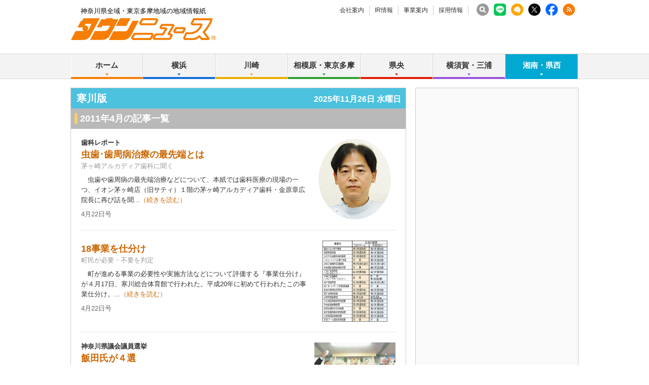

--- FILE ---
content_type: text/html; charset=UTF-8
request_url: https://www.townnews.co.jp/0604/2011/04/
body_size: 18043
content:
<!DOCTYPE html>
<html lang="ja">
<head prefix="og: http://ogp.me/ns# fb: http://ogp.me/ns/fb# article: http://ogp.me/ns/article#">
<meta charset="UTF-8">
<title>2011年4月 | 寒川 | タウンニュース | 神奈川県全域・東京多摩地域の地域情報紙</title>
<meta name="description" content="神奈川県全域・東京多摩地域に発行する無料の地域情報紙『タウンニュース』のホームページです。地域に密着した街のニュースや生活情報が満載です。">
<meta name="keywords" content="寒川,タウンニュース,タウンニュース社,株式会社タウンニュース社, 地域情報紙,地域紙,フリーペーパー,無料情報紙,神奈川,神奈川県">
<meta name="copyright" content="Copyright 2024 TOWNNEWS-SHA CO.,Ltd. All Rights Reserved.">
<meta name="google-site-verification" content="PJ_aR6Xq8ZF9_IGmr_MUIudQZ7M_2ofmQGvdddg5IDc">
<meta http-equiv="Imagetoolbar" content="no">


<!-- viewport -->

<script>
var ua = navigator.userAgent;
if (ua.indexOf('iPhone') > 0 || ua.indexOf('iPod') > 0 || (ua.indexOf('Android') > 0) && (ua.indexOf('Mobile') > 0) || ua.indexOf('Windows Phone') > 0) {
  document.write('<meta name="viewport" content="width=device-width,initial-scale=1.0">');
} else {
  document.write('<meta name="viewport" content="width=1040">');
  if(ua.match(/(msie|MSIE)/) || ua.match(/(T|t)rident/)) {
    document.documentElement.classList.add('msie');
  }
}
</script>

<!-- /viewport -->


<link rel="stylesheet" href="/css/base.css" type="text/css" media="screen,tv,print">
<link rel="stylesheet" href="/css/edit.css" type="text/css" media="screen,tv,print">
<link rel="stylesheet" href="/css/responsive.css" type="text/css" media="screen,tv,print">




<link rel="icon" href="https://www.townnews.co.jp/favicon.ico" type="image/x-icon">
<link rel="Shortcut Icon" type="image/x-icon" href="https://www.townnews.co.jp/favicon.ico">

<script src="/js/jquery-1.11.0.min.js"></script>
<script src="/js/jquery.hoverIntent.js"></script>


<script src="/js/jquery.bxslider.min.js"></script>
<script src="/js/jquery.colorbox-min.js"></script>
<script src="/js/util.js"></script>






<meta property="fb:app_id" content="1428925777359294">
<meta property="og:site_name" content="タウンニュース">
<meta property="og:type" content="article">
<meta property="og:url" content="https://www.townnews.co.jp/0604/2011/04/">

<meta property="og:title" content="2011年4月 | 寒川 | タウンニュース | 神奈川県全域・東京多摩地域の地域情報紙">
<meta property="og:description" content="神奈川県全域・東京多摩地域に発行する無料の地域情報紙『タウンニュース』のホームページです。地域に密着した街のニュースや生活情報が満載です。">
<meta property="og:image" content="https://www.townnews.co.jp/common/images/ogp_townlogo.jpg">
<meta property="og:image:width" content="1200">
<meta property="og:image:height" content="630">









<!-- ▼Bing web▼ -->
<meta name="msvalidate.01" content="A1B1699B97BCB20BA040CE227F874C02">
<!-- ▲Bing web▲ -->



<!-- ad manager -->
<script async src="https://securepubads.g.doubleclick.net/tag/js/gpt.js"></script>
<script>
  window.googletag = window.googletag || {cmd: []};
  googletag.cmd.push(function() {
    googletag.defineSlot('/2811735/common_full_468x60', [468, 60], 'div-gpt-ad-1624943511610-0').addService(googletag.pubads());
    googletag.defineSlot('/2811735/common_rectangleS_300x100', [300, 100], 'div-gpt-ad-1562657930207-0').addService(googletag.pubads());
    googletag.defineSlot('/2811735/home_mini1_120x60', [120, 60], 'div-gpt-ad-1562658162427-0').addService(googletag.pubads());
    googletag.defineSlot('/2811735/home_mini2_120x60', [120, 60], 'div-gpt-ad-1562658221464-0').addService(googletag.pubads());
    googletag.defineSlot('/2811735/home_mini3_120x60', [120, 60], 'div-gpt-ad-1562658266952-0').addService(googletag.pubads());
    googletag.defineSlot('/2811735/common_house01_300x100', [300, 100], 'div-gpt-ad-1562658343235-0').addService(googletag.pubads());
    googletag.defineSlot('/2811735/common_house02_300x100', [300, 100], 'div-gpt-ad-1562658393646-0').addService(googletag.pubads());
    googletag.defineSlot('/2811735/common_house03_300x100', [300, 100], 'div-gpt-ad-1562658459837-0').addService(googletag.pubads());
    googletag.defineSlot('/2811735/common_house04_300x100', [300, 100], 'div-gpt-ad-1562658595094-0').addService(googletag.pubads());
    googletag.defineSlot('/2811735/common_sp_rectangleM_300x250', [300, 250], 'div-gpt-ad-1562658663249-0').addService(googletag.pubads());
    googletag.defineSlot('/2811735/common_rectangleM_300x250', [300, 250], 'div-gpt-ad-1562657647449-0').addService(googletag.pubads());
    googletag.pubads().enableSingleRequest();
    googletag.enableServices();
  });
</script>





<!-- ▼samukawa▼ -->
<script async src="https://securepubads.g.doubleclick.net/tag/js/gpt.js"></script>
<script>
  window.googletag = window.googletag || {cmd: []};
  googletag.cmd.push(function() {
    googletag.defineSlot('/2811735/0604_full_468x60', [468, 60], 'div-gpt-ad-1562716010604-1').addService(googletag.pubads());
    googletag.defineSlot('/2811735/0604_rectangleM_300x250', [300, 250], 'div-gpt-ad-1562716010604-2').addService(googletag.pubads());    
    googletag.defineSlot('/2811735/0604_rectangleS_300x100', [300, 100], 'div-gpt-ad-1562716010604-3').addService(googletag.pubads());    
    googletag.defineSlot('/2811735/0604_sp_320x50', [320, 50], 'div-gpt-ad-1562716010604-4').addService(googletag.pubads());    
    googletag.defineSlot('/2811735/0604_sp_rectangleM_300x250', [300, 250], 'div-gpt-ad-1562716010604-5').addService(googletag.pubads());    
    googletag.defineSlot('/2811735/0604_sp2_320x50', [320, 50], 'div-gpt-ad-1562716010604-6').addService(googletag.pubads());    
  　　googletag.defineSlot('/2811735/0604_pc_special01_300x100', [300, 100], 'div-gpt-ad-1712711601791-0').addService(googletag.pubads());
　　　　googletag.defineSlot('/2811735/0604_pc_special02_300x100', [300, 100], 'div-gpt-ad-1712711601792-0').addService(googletag.pubads());
  　　googletag.defineSlot('/2811735/0604_sp_special01_300x100', [300, 100], 'div-gpt-ad-1712711601849-0').addService(googletag.pubads());
    googletag.pubads().enableSingleRequest();
    googletag.enableServices();
  });
</script>
    




<!-- ▼G web master tool▼ -->
<meta name="google-site-verification" content="6b3uzPLP_jF1vO_fPekd4XmesWqYIgpHrv1vSAFLiB0">
<!-- ▲G web master tool▲ -->




<!-- ▼▼ twitter ▼▼ -->
<script>!function(d,s,id){var js,fjs=d.getElementsByTagName(s)[0],p=/^http:/.test(d.location)?'http':'https';if(!d.getElementById(id)){js=d.createElement(s);js.id=id;js.async=true;js.src=p+'://platform.twitter.com/widgets.js';fjs.parentNode.insertBefore(js,fjs);}}(document, 'script', 'twitter-wjs');</script>
<!-- ▲▲ twitter ▲▲ -->

<!-- ▼▼Dable▼▼ -->
<script>
(function(d,a,b,l,e,_) {
d[b]=d[b]||function(){(d[b].q=d[b].q||[]).push(arguments)};e=a.createElement(l);
e.async=1;e.charset='utf-8';e.src='//static.dable.io/dist/plugin.min.js';
_=a.getElementsByTagName(l)[0];_.parentNode.insertBefore(e,_);
})(window,document,'dable','script');
dable('setService', 'townnews.co.jp');
dable('sendLog');
</script>
<!-- ▲▲End Dable▲▲-->



<!-- ▼▼townnewsNEXT▼▼ -->

<!-- ▲▲townnewsNEXT▲▲-->
<!-- ▼▼▼ GoogleAnalytics4 ▼▼▼ -->
<!-- Global site tag (gtag.js) - Google Analytics -->
<script async src="https://www.googletagmanager.com/gtag/js?id=G-S0NKCCBFQP"></script>
<script>
  window.dataLayer = window.dataLayer || [];
  function gtag(){dataLayer.push(arguments);}
  gtag('js', new Date());

  gtag('config', 'G-S0NKCCBFQP');
</script>
<!-- ▲▲▲ GoogleAnalytics4 ▲▲▲ -->


<!-- ▼▼▼Google Tag Manager▼▼▼ -->
<script>(function(w,d,s,l,i){w[l]=w[l]||[];w[l].push({'gtm.start':
new Date().getTime(),event:'gtm.js'});var f=d.getElementsByTagName(s)[0],
j=d.createElement(s),dl=l!='dataLayer'?'&l='+l:'';j.async=true;j.src=
'https://www.googletagmanager.com/gtm.js?id='+i+dl;f.parentNode.insertBefore(j,f);
})(window,document,'script','dataLayer','GTM-NV8XGJ');</script>
<!-- ▲▲▲End Google Tag Manager▲▲▲ -->

<!-- ▼▼▼MSheatmap▼▼▼ -->
<script type="text/javascript">
    (function(c,l,a,r,i,t,y){
        c[a]=c[a]||function(){(c[a].q=c[a].q||[]).push(arguments)};
        t=l.createElement(r);t.async=1;t.src="https://www.clarity.ms/tag/"+i;
        y=l.getElementsByTagName(r)[0];y.parentNode.insertBefore(t,y);
    })(window, document, "clarity", "script", "mjcwqs382n");
</script>
<!-- ▲▲▲MSheatmap▲▲▲ -->





</head>

<body class="blog-archive area27">
<div id="fb-root"></div>
<script>
window.fbAsyncInit = function() {
  FB.init({
    appId      : '1428925777359294',
    xfbml      : true,
    version    : 'v2.8'
  });
};

(function(d, s, id){
  var js, fjs = d.getElementsByTagName(s)[0];
  if (d.getElementById(id)) {return;}
  js = d.createElement(s); js.id = id; js.async = true;
  js.src = "//connect.facebook.net/ja_JP/sdk.js";
  fjs.parentNode.insertBefore(js, fjs);
}(document, 'script', 'facebook-jssdk'));
</script>

<div id="pagetop">
<div id="layout">

<!-- ▼▼▼ layoutWrap ▼▼▼ -->
<div class="layoutWrap"><div class="layoutWrap2"><div class="layoutWrap3">

<!-- ▼▼▼ header ▼▼▼ -->
<div class="header"><div class="headerWrap">

	<div class="headerTop"><div class="headerTopWrap">
		<p class="cc">神奈川県全域・東京多摩地域の地域情報紙</p>

		 <ul class="headNav">
			<li><a href="https://www.townnews.co.jp/company/">会社案内</a></li>
			<li><a href="https://www.townnews.co.jp/ir/">IR情報</a></li>
			<li><a href="https://www.townnews.co.jp/business/">事業案内</a></li>
			
			<li><a href="https://www.townnews.co.jp/recruit/">採用情報</a></li>
		<!-- /.headNav --></ul>

    

		<ul class="snsListHeader">
			<li class=""><a href="https://www.townnews.co.jp/search.html"><img src="/common/images/search.png" width="24" height="24" alt="search" /></a></li>
			<li class=""><a href="https://www.townnews.co.jp/line-subscribe.html" rel="noopener noreferrer" target="_blank"><img src="/images/LINEwidget.png" width="24" height="24" alt="LINE" /></a></li>
			<li><a href="https://www.townnews.co.jp/mail/subscribe?header"><img src="/img/common/mailLogo.png" width="24" height="24" alt="MailBan"></a></li>
			<li><a href="https://twitter.com/townnews_twi" rel="noopener noreferrer" target="_blank"><img src="/img/common/xlogo_white.png" width="24" height="24" alt="X" /></a></li>
			<li><a href="https://www.facebook.com/townnews.fb" rel="noopener noreferrer" target="_blank"><img src="/img/common/FbLogo.png" width="24" height="24" alt="Facebook" /></a></li>
			<li><a href="https://www.townnews.co.jp/index.xml"  target="_blank"><img src="/img/common/RssLogo.png" width="24" height="24" alt="RSS"></a></li>
		<!-- /.snsListHeader --></ul>

	<!-- /.headerTop /.headerTopWrap --></div></div>


	<div class="logoBox"><div class="logoBoxWrap">
		<div class="logo"><a href="https://www.townnews.co.jp/"><img src="/img/common/logo2.gif" width="285" height="43" alt="タウンニュース│神奈川県全域・東京多摩地域の地域情報紙"></a></div>

    
		<div class="show_btn btn_nav view_sp"><a href="#">メニュー</a></div>

		<!-- <a class="headerBanner" href="http://seijinomura.townnews.co.jp/"><img src="/images/mura_full01.gif" width="468" height="60" alt="タウンニュース政治の村"></a> -->


    <div class="pctopbnr" >
<!-- /2811735/common_full_468x60 --><div id='div-gpt-ad-1624943511610-0' style='min-width: 468px; min-height: 60px;'><script>googletag.cmd.push(function() { googletag.display('div-gpt-ad-1624943511610-0'); });</script></div>
    </div>



    
    

    
    
	<!-- /.logoBox /.logoBoxWrap --></div></div>

	<div class="show_nav_cover"></div>


<div class="globalNavBox"><div class="globalNavBoxWrap">
		<ul class="globalNav" id="globalNav">
			<li class="navList navOrange">
				<a href="https://www.townnews.co.jp/" class="nav">ホーム</a>
			</li>
			<li class="navList navBlue">
				<a href="#" class="nav">横浜</a>
				<div class="subNav sub">
					<a href="https://www.townnews.co.jp/0101/">青葉区</a>
					<a href="https://www.townnews.co.jp/0102/">緑区</a>
					<a href="https://www.townnews.co.jp/0103/">港北区</a>
					<a href="https://www.townnews.co.jp/0104/">都筑区</a>
					<a href="https://www.townnews.co.jp/0105/">旭区・瀬谷区</a>
<!--					<a href="https://www.townnews.co.jp/0106/">瀬谷区</a> -->
<!--					<a href="https://www.townnews.co.jp/0107/">泉区</a> -->
					<a href="https://www.townnews.co.jp/0108/">戸塚区・泉区</a>
					<a href="https://www.townnews.co.jp/0112/">港南区・栄区</a>
					<a href="https://www.townnews.co.jp/0113/">中区・西区・南区</a>
<!--					<a href="https://www.townnews.co.jp/0114/">南区</a> -->
					<a href="https://www.townnews.co.jp/0110/">金沢区・磯子区</a>
					<a href="https://www.townnews.co.jp/0115/">保土ケ谷区</a>
					<a href="https://www.townnews.co.jp/0116/">鶴見区</a>
					<a href="https://www.townnews.co.jp/0117/">神奈川区</a>
				<!-- /.subNav --></div>
			</li>
			<li class="navList navYellow">
				<a href="#" class="nav">川崎</a>
				<div class="subNav sub">
					<a href="https://www.townnews.co.jp/0201/">宮前区</a>
					<a href="https://www.townnews.co.jp/0202/">高津区</a>
					<a href="https://www.townnews.co.jp/0203/">多摩区・麻生区</a>
<!--					<a href="https://www.townnews.co.jp/0205/">麻生区</a> -->
					<a href="https://www.townnews.co.jp/0204/">中原区</a>
					<a href="https://www.townnews.co.jp/0206/">川崎区・幸区</a>
				<!-- /.subNav1--></div>
			</li>
			<li class="navList navGreen">
				<a href="#" class="nav">相模原・東京多摩</a>
				<div class="subNav sub">
					<a href="https://www.townnews.co.jp/0301/">さがみはら中央区</a>
					<a href="https://www.townnews.co.jp/0302/">さがみはら南区</a>
					<a href="https://www.townnews.co.jp/0303/">さがみはら緑区</a>
					<a href="https://www.townnews.co.jp/0304/">町田</a>
					<a href="https://www.townnews.co.jp/0305/">八王子</a>
					<a href="https://www.townnews.co.jp/0306/">多摩</a>
				<!-- /.subNav1--></div>
			</li>
			<li class="navList navRed">
				<a href="#" class="nav">県央</a>
				<div class="subNav subNav1Right sub">
					<a href="https://www.townnews.co.jp/0401/">大和</a>
					<a href="https://www.townnews.co.jp/0402/">海老名・座間・綾瀬</a>
					<a href="https://www.townnews.co.jp/0404/">厚木・愛川・清川</a>
					<a href="https://www.townnews.co.jp/0405/">伊勢原</a>
				<!-- /.subNav1--></div>
			</li>
			<li class="navList navPurple">
				<a href="#" class="nav">横須賀・三浦</a>
				<div class="subNav subNav1Right sub">
					<a href="https://www.townnews.co.jp/0501/">横須賀・三浦</a>
					<!-- <a href="https://www.townnews.co.jp/0502/">三浦</a> -->
					<a href="https://www.townnews.co.jp/0503/">逗子・葉山</a>
				<!-- /.subNav1--></div>
			</li>
			<li class="navList navAqua">
				<a href="#" class="nav">湘南・県西</a>
				<div class="subNav subNav1Right sub">
					<a href="https://www.townnews.co.jp/0601/">藤沢</a>
					<a href="https://www.townnews.co.jp/0602/">鎌倉</a>
					<a href="https://www.townnews.co.jp/0603/">茅ヶ崎・寒川</a>
					<!-- <a href="https://www.townnews.co.jp/0604/">寒川</a> -->
					<a href="https://www.townnews.co.jp/0605/">平塚・大磯・二宮・中井</a>
					<!-- <a href="https://www.townnews.co.jp/0606/">大磯・二宮・中井</a> -->
					<a href="https://www.townnews.co.jp/0607/">小田原・箱根・湯河原・真鶴</a>
					<a href="https://www.townnews.co.jp/0608/">足柄</a>
					<a href="https://www.townnews.co.jp/0610/">秦野</a>
				<!-- /.subNav1--></div>
			</li>
		<!-- /.globalNav --></ul>

		<div class="sp_menu">
			<p><a href="https://www.townnews.co.jp/search.html" class="navSearch">記事の検索</a></p>
			<p><a href="https://www.townnews.co.jp/mail/subscribe" class="navMail">メール版の登録はこちら</a></p>
			<p><a href="https://www.townnews.co.jp/line-subscribe.html" target="_blank" rel="noreferrer noopener" class="linewidget">LINEの友だち追加はこちら</a></p>
			<dl>
				<dt>タウンニュース社について</dt>
				<dd><ul>
					<li class="navList">
						<a href="#" class="nav">会社案内</a>
						<div class="subNav">
							<a href="https://www.townnews.co.jp/company/">ニュースリリース</a>
							<a href="https://www.townnews.co.jp/company/outline.html">会社概要</a>
							
							<a href="https://www.townnews.co.jp/company/history.html">沿革</a>
							<a href="https://www.townnews.co.jp/company/philosophy.html">経営理念</a>
							<a href="https://www.townnews.co.jp/company/organization.html">組織図</a>
							<a href="https://www.townnews.co.jp/company/foothold.html">拠点一覧</a>
							<a href="https://www.townnews.co.jp/company/privacy.html">個人情報保護方針</a>
							<a href="https://www.townnews.co.jp/company/guide.html">サイトご利用案内</a>
							<a href="https://www.townnews.co.jp/company/contact.html">お問い合わせ</a>
						<!-- /.subNav--></div>
					</li>
					<li class="navList">
						<a href="#" class="nav">IR情報</a>
						<div class="subNav">
							<a href="https://www.townnews.co.jp/ir/index.html">IRニュース</a>
							<a href="https://www.townnews.co.jp/ir/message.html">株主の皆様へ</a>
							<a href="https://www.townnews.co.jp/ir/concept.html">ビジネスコンセプト</a>
							<a href="https://www.townnews.co.jp/ir/i/managementplan.html">中期経営計画</a>
							<a href="https://www.townnews.co.jp/ir/highlight.html">財務ハイライト</a>
							<a href="https://www.townnews.co.jp/ir/irlibrary.html">決算短信</a>
							<a href="https://www.townnews.co.jp/ir/securities.html">有価証券報告書</a>
							<a href="https://www.townnews.co.jp/ir/stock.html">株式状況</a>
							<a href="https://www.townnews.co.jp/ir/ircalender.html">IRカレンダー</a>
							<a href="https://www.townnews.co.jp/ir/faq.html">FAQ</a>
							<a href="https://www.townnews.co.jp/ir/irpolicy.html">IRポリシー</a>
						<!-- /.subNav--></div>
					</li>

					<li class="navList">
						<a href="#" class="nav">事業案内</a>
						<div class="subNav">
							<a href="https://www.townnews.co.jp/business/">事業・媒体について</a>
							
                        <a href="https://www.townnews.co.jp/pr/works/index.html" target="_blank" rel="noreferrer noopener">事例紹介</a>
                        <a href="https://www.townnews.co.jp/business/materials.html">媒体資料</a>
						<!-- /.subNav--></div>
					</li>

                <li class="navList">
						<a href="#" class="nav">採用情報</a>
						<div class="subNav">
							<a href="https://www.townnews.co.jp/recruit/">採用情報トップ</a>
							<a href="https://www.townnews.co.jp/recruit/business.html">事業を知る</a>
							<a href="https://www.townnews.co.jp/recruit/works.html">仕事を知る・人を知る</a>
							<a href="https://www.townnews.co.jp/recruit/recruit.html">採用情報</a>
							<a href="https://www.townnews.co.jp/recruit/company.html">会社について</a>
                  
						<!-- /.subNav--></div>
					</li>
				</ul></dd>
			</dl>
		</div>

	<!-- /.globalNavBox/.globalNavBoxWrap --></div></div>



<!-- /.header /.headerWrap --></div></div>
<!-- ▲▲▲ header ▲▲▲ -->



<!-- ▼▼▼ page ▼▼▼ -->
<div class="page">
<div class="pageBox"><div class="pageBoxWrap1"><div class="pageBoxWrap2">

<!-- ▼▼▼ main ▼▼▼ -->
<div class="main"><div class="mainWrap">



<div class="headlineAqua"><span class="headlineWrap">
  <span class="area">寒川版</span>
  <span id="show_today" class="right view_pc">
<script type="text/javascript">
Today.show ('show_today');
</script>
  </span>
  <span class="sp_top_btn view_sp"><a href="/0604/">エリアトップへ</a></span>
</span></div>






































<!-- ▼▼ トップニュースの記事一覧 ▼▼ -->
<h2 class="headline">2011年4月の記事一覧</h2>
<div class="TopNewsAreaList" id="app" v-show="!loading" style="display:none;">
  <ul class="entryListDotted">
    <li v-for="entry in filterd_entries" v-cloak>
      <div class="entryListWrap">
            
            <div class="entry">
  <p class="imageBoxRight">
    <a v-bind:href="entry.link" target="_blank">
      <img v-bind:src="entry.photo" v-bind:alt="entry.title" />
    </a>
  </p>
  <div class="text">
    <p class="subHeadline" v-if="entry.top_headline" v-html="entry.top_headline"></p>
    <h2 class="mainHeadline">
      <a v-bind:href="entry.link" target="_blank">{{ entry.title }}</a>
      <a v-for="tag in entry.headline_tags" v-bind:href="tag.tag_link" class="genre" target="_blank">{{ tag.tag_name }}</a>
      <a href="/event/" class="eventIcon" v-if="entry.event" target="_blank"></a>
      <a v-for="tag in entry.headline_present" v-bind:href="tag.tag_link" class="presentIcon" target="_blank"></a>
    </h2>
    <p class="outline" v-if="entry.waki_title">{{ entry.waki_title }}</p>
    <p class="description">{{ entry.body }}...<a v-bind:href="entry.link">（続きを読む）</a></p>
    <div class="bottom ">
      <p class="data">
        <template>{{ entry.date_formatted }}</template>
      </p>
    <!-- /.bottom --></div>
  <!-- /.text --></div>
<!-- /.entry --></div>

      <!-- /.entryListWrap --></div>
    </li>
  <!-- /.entryListDotted --></ul>
<!-- /.TopNewsAreaList --></div>

<ul class="paging" v-show="!loading" style="display:none;">
  
  <li v-if="currentPage > 1"><a class="prev" @click.prevent href="#" @click="currentPage--;">前へ</a></li>

  <template v-for="page in filter_pages">

    
    <li v-if="currentPage == page"><span class="num">{{ page }}</span></li>
    
    <li v-else class="num"><a @click.prevent href="#" @click="currentPage = page">{{ page }}</a></li>
    <template v-if="filter_pages[filter_pages.length-1] != page"><li style="white-space:wrap;"> </li></template>

  </template>
  
  <li v-if="pages > 1 && currentPage < pages"><a class="next" @click.prevent href="#" @click="currentPage++;">次へ</a></li>

</ul>
<!-- ▲▲ トップニュースの記事一覧 ▲▲ -->
    

<!-- ▼▼▼▼ PC用 ▼▼▼▼ -->
<div class="view_pc">

<!-- ▼▼ PR ▼▼ -->
<!-- ▲▲ PR ▲▲ -->

<!-- ▼▼ PR ▼▼ -->
<!-- ▲▲ PR ▲▲ -->

<!-- ▼▼ エリアの関連リンク ▼▼ -->
<h2 class="sideHeadline mb25">寒川版の関連リンク</h2>
<ul class="btnBox">
  <li><a href="/0604/" class="btnGray">寒川版　トップページ</a></li>
  <li><a href="/0604/topnews/" class="btnGray">寒川版　トップニュース一覧</a></li>
  <li><a href="/0604/person/" class="btnGray">寒川版　人物風土記一覧</a></li>
  <li><a href="/0604/localnews/" class="btnGray">寒川版　ローカルニュース一覧</a></li>
<!-- /.btnBox--></ul>
<!-- ▲▲ エリアの関連リンク ▲▲ -->

<!-- /.view_pc --></div>
<!-- ▲▲▲▲ PC用 ▲▲▲▲ -->


<!-- ▼▼▼▼ SP用 ▼▼▼▼ -->
<div class="view_sp">

<!-- ▼▼ バックナンバー ▼▼ -->
<div class="backnumber">
  <select id="archive" class="archive" name="archive" lang="ja" onchange="gotoURL(this.options[this.selectedIndex].value)">
    <option value="" selected="selected">バックナンバー</option>

  <option value="https://www.townnews.co.jp/0604/2024/06/">2024年6月</option>

  <option value="https://www.townnews.co.jp/0604/2024/05/">2024年5月</option>

  <option value="https://www.townnews.co.jp/0604/2024/04/">2024年4月</option>

  <option value="https://www.townnews.co.jp/0604/2024/03/">2024年3月</option>

  <option value="https://www.townnews.co.jp/0604/2024/02/">2024年2月</option>

  <option value="https://www.townnews.co.jp/0604/2024/01/">2024年1月</option>

  <option value="https://www.townnews.co.jp/0604/2023/12/">2023年12月</option>

  <option value="https://www.townnews.co.jp/0604/2023/11/">2023年11月</option>

  <option value="https://www.townnews.co.jp/0604/2023/10/">2023年10月</option>

  <option value="https://www.townnews.co.jp/0604/2023/09/">2023年9月</option>

  <option value="https://www.townnews.co.jp/0604/2023/08/">2023年8月</option>

  <option value="https://www.townnews.co.jp/0604/2023/07/">2023年7月</option>

  <option value="https://www.townnews.co.jp/0604/2023/06/">2023年6月</option>

  <option value="https://www.townnews.co.jp/0604/2023/05/">2023年5月</option>

  <option value="https://www.townnews.co.jp/0604/2023/04/">2023年4月</option>

  <option value="https://www.townnews.co.jp/0604/2023/03/">2023年3月</option>

  <option value="https://www.townnews.co.jp/0604/2023/02/">2023年2月</option>

  <option value="https://www.townnews.co.jp/0604/2023/01/">2023年1月</option>

  <option value="https://www.townnews.co.jp/0604/2022/12/">2022年12月</option>

  <option value="https://www.townnews.co.jp/0604/2022/11/">2022年11月</option>

  <option value="https://www.townnews.co.jp/0604/2022/10/">2022年10月</option>

  <option value="https://www.townnews.co.jp/0604/2022/09/">2022年9月</option>

  <option value="https://www.townnews.co.jp/0604/2022/08/">2022年8月</option>

  <option value="https://www.townnews.co.jp/0604/2022/07/">2022年7月</option>

  <option value="https://www.townnews.co.jp/0604/2022/06/">2022年6月</option>

  <option value="https://www.townnews.co.jp/0604/2022/05/">2022年5月</option>

  <option value="https://www.townnews.co.jp/0604/2022/04/">2022年4月</option>

  <option value="https://www.townnews.co.jp/0604/2022/03/">2022年3月</option>

  <option value="https://www.townnews.co.jp/0604/2022/02/">2022年2月</option>

  <option value="https://www.townnews.co.jp/0604/2022/01/">2022年1月</option>

  <option value="https://www.townnews.co.jp/0604/2021/12/">2021年12月</option>

  <option value="https://www.townnews.co.jp/0604/2021/11/">2021年11月</option>

  <option value="https://www.townnews.co.jp/0604/2021/10/">2021年10月</option>

  <option value="https://www.townnews.co.jp/0604/2021/09/">2021年9月</option>

  <option value="https://www.townnews.co.jp/0604/2021/08/">2021年8月</option>

  <option value="https://www.townnews.co.jp/0604/2021/07/">2021年7月</option>

  <option value="https://www.townnews.co.jp/0604/2021/06/">2021年6月</option>

  <option value="https://www.townnews.co.jp/0604/2021/05/">2021年5月</option>

  <option value="https://www.townnews.co.jp/0604/2021/04/">2021年4月</option>

  <option value="https://www.townnews.co.jp/0604/2021/03/">2021年3月</option>

  <option value="https://www.townnews.co.jp/0604/2021/02/">2021年2月</option>

  <option value="https://www.townnews.co.jp/0604/2021/01/">2021年1月</option>

  <option value="https://www.townnews.co.jp/0604/2020/12/">2020年12月</option>

  <option value="https://www.townnews.co.jp/0604/2020/11/">2020年11月</option>

  <option value="https://www.townnews.co.jp/0604/2020/10/">2020年10月</option>

  <option value="https://www.townnews.co.jp/0604/2020/09/">2020年9月</option>

  <option value="https://www.townnews.co.jp/0604/2020/08/">2020年8月</option>

  <option value="https://www.townnews.co.jp/0604/2020/07/">2020年7月</option>

  <option value="https://www.townnews.co.jp/0604/2020/06/">2020年6月</option>

  <option value="https://www.townnews.co.jp/0604/2020/05/">2020年5月</option>

  <option value="https://www.townnews.co.jp/0604/2020/04/">2020年4月</option>

  <option value="https://www.townnews.co.jp/0604/2020/03/">2020年3月</option>

  <option value="https://www.townnews.co.jp/0604/2020/02/">2020年2月</option>

  <option value="https://www.townnews.co.jp/0604/2020/01/">2020年1月</option>

  <option value="https://www.townnews.co.jp/0604/2019/12/">2019年12月</option>

  <option value="https://www.townnews.co.jp/0604/2019/11/">2019年11月</option>

  <option value="https://www.townnews.co.jp/0604/2019/10/">2019年10月</option>

  <option value="https://www.townnews.co.jp/0604/2019/09/">2019年9月</option>

  <option value="https://www.townnews.co.jp/0604/2019/08/">2019年8月</option>

  <option value="https://www.townnews.co.jp/0604/2019/07/">2019年7月</option>

  <option value="https://www.townnews.co.jp/0604/2019/06/">2019年6月</option>

  <option value="https://www.townnews.co.jp/0604/2019/05/">2019年5月</option>

  <option value="https://www.townnews.co.jp/0604/2019/04/">2019年4月</option>

  <option value="https://www.townnews.co.jp/0604/2019/03/">2019年3月</option>

  <option value="https://www.townnews.co.jp/0604/2019/02/">2019年2月</option>

  <option value="https://www.townnews.co.jp/0604/2019/01/">2019年1月</option>

  <option value="https://www.townnews.co.jp/0604/2018/12/">2018年12月</option>

  <option value="https://www.townnews.co.jp/0604/2018/11/">2018年11月</option>

  <option value="https://www.townnews.co.jp/0604/2018/10/">2018年10月</option>

  <option value="https://www.townnews.co.jp/0604/2018/09/">2018年9月</option>

  <option value="https://www.townnews.co.jp/0604/2018/08/">2018年8月</option>

  <option value="https://www.townnews.co.jp/0604/2018/07/">2018年7月</option>

  <option value="https://www.townnews.co.jp/0604/2018/06/">2018年6月</option>

  <option value="https://www.townnews.co.jp/0604/2018/05/">2018年5月</option>

  <option value="https://www.townnews.co.jp/0604/2018/04/">2018年4月</option>

  <option value="https://www.townnews.co.jp/0604/2018/03/">2018年3月</option>

  <option value="https://www.townnews.co.jp/0604/2018/02/">2018年2月</option>

  <option value="https://www.townnews.co.jp/0604/2018/01/">2018年1月</option>

  <option value="https://www.townnews.co.jp/0604/2017/12/">2017年12月</option>

  <option value="https://www.townnews.co.jp/0604/2017/11/">2017年11月</option>

  <option value="https://www.townnews.co.jp/0604/2017/10/">2017年10月</option>

  <option value="https://www.townnews.co.jp/0604/2017/09/">2017年9月</option>

  <option value="https://www.townnews.co.jp/0604/2017/08/">2017年8月</option>

  <option value="https://www.townnews.co.jp/0604/2017/07/">2017年7月</option>

  <option value="https://www.townnews.co.jp/0604/2017/06/">2017年6月</option>

  <option value="https://www.townnews.co.jp/0604/2017/05/">2017年5月</option>

  <option value="https://www.townnews.co.jp/0604/2017/04/">2017年4月</option>

  <option value="https://www.townnews.co.jp/0604/2017/03/">2017年3月</option>

  <option value="https://www.townnews.co.jp/0604/2017/02/">2017年2月</option>

  <option value="https://www.townnews.co.jp/0604/2017/01/">2017年1月</option>

  <option value="https://www.townnews.co.jp/0604/2016/12/">2016年12月</option>

  <option value="https://www.townnews.co.jp/0604/2016/11/">2016年11月</option>

  <option value="https://www.townnews.co.jp/0604/2016/10/">2016年10月</option>

  <option value="https://www.townnews.co.jp/0604/2016/09/">2016年9月</option>

  <option value="https://www.townnews.co.jp/0604/2016/08/">2016年8月</option>

  <option value="https://www.townnews.co.jp/0604/2016/07/">2016年7月</option>

  <option value="https://www.townnews.co.jp/0604/2016/06/">2016年6月</option>

  <option value="https://www.townnews.co.jp/0604/2016/05/">2016年5月</option>

  <option value="https://www.townnews.co.jp/0604/2016/04/">2016年4月</option>

  <option value="https://www.townnews.co.jp/0604/2016/03/">2016年3月</option>

  <option value="https://www.townnews.co.jp/0604/2016/02/">2016年2月</option>

  <option value="https://www.townnews.co.jp/0604/2016/01/">2016年1月</option>

  <option value="https://www.townnews.co.jp/0604/2015/12/">2015年12月</option>

  <option value="https://www.townnews.co.jp/0604/2015/11/">2015年11月</option>

  <option value="https://www.townnews.co.jp/0604/2015/10/">2015年10月</option>

  <option value="https://www.townnews.co.jp/0604/2015/09/">2015年9月</option>

  <option value="https://www.townnews.co.jp/0604/2015/08/">2015年8月</option>

  <option value="https://www.townnews.co.jp/0604/2015/07/">2015年7月</option>

  <option value="https://www.townnews.co.jp/0604/2015/06/">2015年6月</option>

  <option value="https://www.townnews.co.jp/0604/2015/05/">2015年5月</option>

  <option value="https://www.townnews.co.jp/0604/2015/04/">2015年4月</option>

  <option value="https://www.townnews.co.jp/0604/2015/03/">2015年3月</option>

  <option value="https://www.townnews.co.jp/0604/2015/02/">2015年2月</option>

  <option value="https://www.townnews.co.jp/0604/2015/01/">2015年1月</option>

  <option value="https://www.townnews.co.jp/0604/2014/12/">2014年12月</option>

  <option value="https://www.townnews.co.jp/0604/2014/11/">2014年11月</option>

  <option value="https://www.townnews.co.jp/0604/2014/10/">2014年10月</option>

  <option value="https://www.townnews.co.jp/0604/2014/09/">2014年9月</option>

  <option value="https://www.townnews.co.jp/0604/2014/08/">2014年8月</option>

  <option value="https://www.townnews.co.jp/0604/2014/07/">2014年7月</option>

  <option value="https://www.townnews.co.jp/0604/2014/06/">2014年6月</option>

  <option value="https://www.townnews.co.jp/0604/2014/05/">2014年5月</option>

  <option value="https://www.townnews.co.jp/0604/2014/04/">2014年4月</option>

  <option value="https://www.townnews.co.jp/0604/2014/03/">2014年3月</option>

  <option value="https://www.townnews.co.jp/0604/2014/02/">2014年2月</option>

  <option value="https://www.townnews.co.jp/0604/2014/01/">2014年1月</option>

  <option value="https://www.townnews.co.jp/0604/2013/12/">2013年12月</option>

  <option value="https://www.townnews.co.jp/0604/2013/11/">2013年11月</option>

  <option value="https://www.townnews.co.jp/0604/2013/10/">2013年10月</option>

  <option value="https://www.townnews.co.jp/0604/2013/09/">2013年9月</option>

  <option value="https://www.townnews.co.jp/0604/2013/08/">2013年8月</option>

  <option value="https://www.townnews.co.jp/0604/2013/07/">2013年7月</option>

  <option value="https://www.townnews.co.jp/0604/2013/06/">2013年6月</option>

  <option value="https://www.townnews.co.jp/0604/2013/05/">2013年5月</option>

  <option value="https://www.townnews.co.jp/0604/2013/04/">2013年4月</option>

  <option value="https://www.townnews.co.jp/0604/2013/03/">2013年3月</option>

  <option value="https://www.townnews.co.jp/0604/2013/02/">2013年2月</option>

  <option value="https://www.townnews.co.jp/0604/2013/01/">2013年1月</option>

  <option value="https://www.townnews.co.jp/0604/2012/12/">2012年12月</option>

  <option value="https://www.townnews.co.jp/0604/2012/11/">2012年11月</option>

  <option value="https://www.townnews.co.jp/0604/2012/10/">2012年10月</option>

  <option value="https://www.townnews.co.jp/0604/2012/09/">2012年9月</option>

  <option value="https://www.townnews.co.jp/0604/2012/08/">2012年8月</option>

  <option value="https://www.townnews.co.jp/0604/2012/07/">2012年7月</option>

  <option value="https://www.townnews.co.jp/0604/2012/06/">2012年6月</option>

  <option value="https://www.townnews.co.jp/0604/2012/05/">2012年5月</option>

  <option value="https://www.townnews.co.jp/0604/2012/04/">2012年4月</option>

  <option value="https://www.townnews.co.jp/0604/2012/03/">2012年3月</option>

  <option value="https://www.townnews.co.jp/0604/2012/02/">2012年2月</option>

  <option value="https://www.townnews.co.jp/0604/2012/01/">2012年1月</option>

  <option value="https://www.townnews.co.jp/0604/2011/12/">2011年12月</option>

  <option value="https://www.townnews.co.jp/0604/2011/11/">2011年11月</option>

  <option value="https://www.townnews.co.jp/0604/2011/10/">2011年10月</option>

  <option value="https://www.townnews.co.jp/0604/2011/09/">2011年9月</option>

  <option value="https://www.townnews.co.jp/0604/2011/08/">2011年8月</option>

  <option value="https://www.townnews.co.jp/0604/2011/07/">2011年7月</option>

  <option value="https://www.townnews.co.jp/0604/2011/06/">2011年6月</option>

  <option value="https://www.townnews.co.jp/0604/2011/05/">2011年5月</option>

  <option value="https://www.townnews.co.jp/0604/2011/04/">2011年4月</option>

  <option value="https://www.townnews.co.jp/0604/2011/03/">2011年3月</option>

  <option value="https://www.townnews.co.jp/0604/2011/02/">2011年2月</option>

  <option value="https://www.townnews.co.jp/0604/2011/01/">2011年1月</option>

    </select>
<!-- /.backnumber --></div>
<!-- ▲▲ バックナンバー ▲▲ -->

<!-- ▼▼ リンクリスト ▼▼ -->
<div class="linkList">
  <ul class="navList">
    <li><a href="/0604/">寒川版　トップページ</a></li>
    <li><a href="/0604/topnews/">寒川版　トップニュース一覧</a></li>
    <li><a href="/0604/person/">寒川版　人物風土記一覧</a></li>
    <li><a href="/0604/localnews/">寒川版　ローカルニュース一覧</a></li>
  <!-- /.navList--></ul>
<!-- /.linkList --></div>
<!-- ▲▲ リンクリスト ▲▲ -->

<!-- ▼▼ PR ▼▼ -->


<!-- ▲▲ PR ▲▲ -->

<!-- ▼▼ ページトップへ ▼▼ -->
<p class="pagetopLink"><a href="#pagetop">ページトップへ</a></p>
<!-- ▲▲ ページトップへ ▲▲ -->

<!-- /.view_sp --></div>
<!-- ▲▲▲▲ SP用 ▲▲▲▲ -->



<!-- /.main /.mainWrap --></div></div>
<!-- ▲▲▲ main ▲▲▲ -->


<!-- ▼▼▼▼ PC用 ▼▼▼▼ -->
<div class="view_pc">
<!-- ▼▼▼ side ▼▼▼ -->
<div class="side"><div class="sideWrap">

  <!-- ▼▼ サイドカラムバナーTop ▼▼ -->

<!-- top以外 -->
  <div class="sideBnr">
  
  
    <p class="mb10"><!-- /2811735/0604_rectangleM_300x250 --><div id='div-gpt-ad-1562716010604-2' style='width: 300px; height: 250px;'><script>googletag.cmd.push(function() { googletag.display('div-gpt-ad-1562716010604-2'); });</script></div></p>
    <p class="mb10"><!-- /2811735/0604_rectangleS_300x100 --><div id='div-gpt-ad-1562716010604-3' style='width: 300px; height: 100px;'><script>googletag.cmd.push(function() { googletag.display('div-gpt-ad-1562716010604-3'); });</script></div></p>
    <p class="mb10"><script async src="https://pagead2.googlesyndication.com/pagead/js/adsbygoogle.js?client=ca-pub-5135699314504492" crossorigin="anonymous"></script><!-- townnews_PC_01 --><ins class="adsbygoogle" style="display:inline-block;width:300px;height:250px" data-ad-client="ca-pub-5135699314504492" data-ad-slot="3068241805"></ins><script>(adsbygoogle = window.adsbygoogle || []).push({});</script></p>
</p>
  <!-- /.sideBnr --></div>
</MTIf>

  <!-- ▲▲ サイドカラムバナーTop ▲▲ -->

  <!-- ▼▼ Google AdSense ▼▼ -->
  <div class="googleAdSense mt10">
  <p>

<script async src="//pagead2.googlesyndication.com/pagead/js/adsbygoogle.js"></script>
<!-- 右カラムテキスト広告 -->
<ins class="adsbygoogle"
     style="display:inline-block;width:300px;height:250px"
     data-ad-client="ca-pub-5135699314504492"
     data-ad-slot="7011733062"></ins>
<script>
(adsbygoogle = window.adsbygoogle || []).push({});
</script>

  </p>
  <!-- /.googleAdSense --></div>
  <!-- ▲▲ Google AdSense ▲▲ -->

  <!-- ▼▼ 意見広告 ▼▼ -->

  <!-- ▲▲ 意見広告 ▲▲ -->

  <!-- ▼▼ あっとほーむデスク ▼▼ -->


  <h2 class="sideHeadline">あっとほーむデスク</h2>
  <ul class="entryListDotted">

    <li>
      <div class="entryListWrap">
<div class="entry">

          
          
          
          
          
          <div class="text flex">
          <h2 class="secondaryHeadline">
<a href="https://www.townnews.co.jp/0604/2022/02/18/613311.html">2月18日0:00更新</a>




          </h2>

          <!-- /.text --></div>
        <!-- /.entry --></div>
















      <!-- /.entryListWrap --></div>
    </li>



    <li>
      <div class="entryListWrap">
<div class="entry">

          
          
          
          
          
          <div class="text flex">
          <h2 class="secondaryHeadline">
<a href="https://www.townnews.co.jp/0604/2022/02/04/611526.html">2月4日0:00更新</a>




          </h2>

          <!-- /.text --></div>
        <!-- /.entry --></div>
















      <!-- /.entryListWrap --></div>
    </li>



    <li>
      <div class="entryListWrap">
<div class="entry">

          
          
          
          
          
          <div class="text flex">
          <h2 class="secondaryHeadline">
<a href="https://www.townnews.co.jp/0604/2022/01/21/609550.html">1月21日0:00更新</a>




          </h2>

          <!-- /.text --></div>
        <!-- /.entry --></div>
















      <!-- /.entryListWrap --></div>
    </li>

  <!-- /.entryListDotted --></ul>
  <p class="arrowLinkRight"><a href="https://www.townnews.co.jp/0604/athome/">寒川版のあっとほーむデスク一覧へ</a></p>


  <!-- ▲▲ あっとほーむデスク ▲▲ -->

  <!-- ▼▼ イベント ▼▼ -->











    








  <!-- ▼▼ コラム ▼▼ -->

  <!-- ▲▲ コラム ▲▲ -->







                <!-- .naviContents -->
                
                    <h2 class="sideHeadline">お問い合わせ</h2><div class="sideContact">
                    <ul class="inquiryLinks">
                        <li>寒川編集室</li>
                        <li class="tel">0463-25-0700</li>
                        <li class="fax">0463-25-0777</li>
                        <li class="mb10"><a href="/inquiry.html" class="btnBlackLarge">情報提供・ご意見はこちら</a></li>
                        <li class="mb10"><a href="/business/inquiry.html" class="btnBlackLarge">広告掲載はこちら</a></li>
                        <li class="mb10"><a href="/enquiry/secondaryuse.html" class="btnBlackLarge">著作物の二次利用等はこちら</a></li>
                        <li class="mb10"><a href="https://www.townnews.co.jp/0604/arrangement.html" class="btnBlackLarge">紙面の設置場所はこちら</a></li>
</ul>
                </div>
                <!-- //.naviContents -->



                <!-- .naviContents -->
                
                    <h2 class="sideHeadline">外部リンク</h2><div class="linkList">
                    <ul class="outLinks">
                        <li><a href="http://www.town.samukawa.kanagawa.jp/" target="_blank">寒川町役場</a></li>
                    </ul>
                </div>
                <!-- //.naviContents -->


  <!-- ▼▼ RSS ▼▼ -->
    <div class="social">
      <div class="columnRssArea">
        <p class="icon"><a href="/0604/index.xml" target="_blank"><img src="/img/common/iconRss1.gif" width="63" height="62" alt="RSSを購読" target="_blank" /></a></p>
        <p><a href="/0604/index.xml" target="_blank">寒川版のRSSを購読</a><br />神奈川県全域・東京多摩地域の情報をお届け</p>
      <!-- /.columnRss --></div>
    <!-- /.social --></div>
  <!-- ▲▲ RSS ▲▲ -->


<h2 class="sideHeadline">Facebook</h2>
<div class="social">
<div class="columnFBWiget">
      <div class="fb-page" data-href="https://www.facebook.com/tn.samukawa/" data-tabs="timeline" data-width="300" data-height="500" data-small-header="true" data-adapt-container-width="true" data-hide-cover="true" data-show-facepile="false"><blockquote cite="https://www.facebook.com/tn.samukawa/" class="fb-xfbml-parse-ignore"><a href="https://www.facebook.com/tn.samukawa/">タウンニュース寒川編集室</a></blockquote></div>
      </div>
     </div>


<!-- ▼▼ サイドカラムバナー ▼▼ -->
  <div class="sideBnr">
    <p class="mb10"><!-- /2811735/common_house01_300x100 --><div id='div-gpt-ad-1562658343235-0' style='height:100px; width:300px;'><script>googletag.cmd.push(function() { googletag.display('div-gpt-ad-1562658343235-0'); });</script></div></p>
    <p class="mb10"><!-- /2811735/common_house02_300x100 --><div id='div-gpt-ad-1562658393646-0' style='height:100px; width:300px;'><script>googletag.cmd.push(function() { googletag.display('div-gpt-ad-1562658393646-0'); });</script></div></p>
    <p class="mb10"><!-- /2811735/common_house03_300x100 --><div id='div-gpt-ad-1562658459837-0' style='height:100px; width:300px;'><script>googletag.cmd.push(function() { googletag.display('div-gpt-ad-1562658459837-0'); });</script></div></p>
    <p class="mb10"><!-- /2811735/common_house04_300x100 --><div id='div-gpt-ad-1562658595094-0' style='height:100px; width:300px;'><script>googletag.cmd.push(function() { googletag.display('div-gpt-ad-1562658595094-0'); });</script></div></p>
  <!-- /.sideBnr --></div>
  <!-- ▲▲ サイドカラムバナーBottom ▲▲ -->

<!-- /.side /.sideWrap1 --></div></div>
<!-- ▲▲▲ side ▲▲▲ -->
<!-- /.view_pc --></div>
<!-- ▲▲▲▲ PC用 ▲▲▲▲ -->


<!-- /.page --></div>
<!-- /.pageBox /.pageWrap1 /.pageWrap2 --></div></div></div>
<!-- ▲▲▲ page ▲▲▲ -->

<!-- /.layoutWrap1 /.layoutWrap2 /.layoutWrap3 --></div></div></div>
<!-- ▲▲▲ layoutWrap ▲▲▲ -->

<!-- ▼▼▼▼ SP用 ▼▼▼▼ -->
<div class="view_sp">


	<ul class="btnBox">
		<li><a href="https://www.townnews.co.jp/inquiry.html" class="btn">情報提供・ご意見はこちら</a></li>
		
		<li><a href="https://www.townnews.co.jp/business/i/inquiry.html" class="btn">広告掲載はこちら</a></li>
        <li><a href="https://www.townnews.co.jp/enquiry/secondaryuse.html" class="btn">著作物の二次利用等はこちら</a></li>       
<!--top以外 -->
		
	<!-- /.btnBox--></ul>

	<div class="footerBanner">
		<script async src="https://pagead2.googlesyndication.com/pagead/js/adsbygoogle.js?client=ca-pub-5135699314504492" crossorigin="anonymous"></script><!-- townnews_SP_01 --><ins class="adsbygoogle" style="display:block" data-ad-client="ca-pub-5135699314504492" data-ad-slot="2740938747" data-ad-format="auto" data-full-width-responsive="true"></ins><script>(adsbygoogle = window.adsbygoogle || []).push({});</script>
</div>

	</div>



<!-- /.view_sp --></div>
<!-- ▲▲▲▲ SP用 ▲▲▲▲ -->


<!-- ▼▼▼ footer ▼▼▼ -->
<div class="footer"><div class="footerWrap">

	<div class="footerTop"><div class="footerTopWrap1"><div class="footerTopWrap2">
	<h2 class="footerHeadline">地域から選ぶ</h2>
 
		<div class="footerAreaNav">
			<div class="footerAreaNavBlock">
				<h3 class="footerAreaNavHeadline">横浜</h3>
				<ul class="footerAreaNavList">
					<li><a href="https://www.townnews.co.jp/0101/">青葉区</a></li>
					<li><a href="https://www.townnews.co.jp/0102/">緑区</a></li>
					<li><a href="https://www.townnews.co.jp/0103/">港北区</a></li>
					<li><a href="https://www.townnews.co.jp/0104/">都筑区</a></li>
					<li><a href="https://www.townnews.co.jp/0105/">旭区・瀬谷区</a></li>
<!--					<li><a href="https://www.townnews.co.jp/0106/">瀬谷区</a></li> -->
<!--					<li><a href="https://www.townnews.co.jp/0107/">泉区</a></li> -->
					<li><a href="https://www.townnews.co.jp/0108/">戸塚区・泉区</a></li>
					<li><a href="https://www.townnews.co.jp/0112/">港南区・栄区</a></li>
					<li><a href="https://www.townnews.co.jp/0113/">中区・西区・南区</a></li>
<!--					<li><a href="https://www.townnews.co.jp/0114/">南区</a></li>  -->
					<li><a href="https://www.townnews.co.jp/0110/">金沢区・磯子区</a></li>
					<li><a href="https://www.townnews.co.jp/0115/">保土ケ谷区</a></li>
					<li><a href="https://www.townnews.co.jp/0116/">鶴見区</a></li>
					<li><a href="https://www.townnews.co.jp/0117/">神奈川区</a></li>
				<!-- /.footerAreaNavList --></ul>
				<h3 class="footerAreaNavHeadline">川崎</h3>
				<ul class="footerAreaNavList">
					<li><a href="https://www.townnews.co.jp/0201/">宮前区</a></li>
					<li><a href="https://www.townnews.co.jp/0202/">高津区</a></li>
					<li><a href="https://www.townnews.co.jp/0203/">多摩区・麻生区</a></li>
<!--					<li><a href="https://www.townnews.co.jp/0205/">麻生区</a></li>  -->
					<li><a href="https://www.townnews.co.jp/0204/">中原区</a></li>
					<li><a href="https://www.townnews.co.jp/0206/">川崎区・幸区</a></li>
				<!-- /.footerAreaNavList --></ul>
			<!-- /.footerAreaNavBlock --></div>

			<div class="footerAreaNavBlock">
				<h3 class="footerAreaNavHeadline">相模原・東京多摩</h3>
				<ul class="footerAreaNavList">
					<li><a href="https://www.townnews.co.jp/0301/">さがみはら中央区</a></li>
					<li><a href="https://www.townnews.co.jp/0302/">さがみはら南区</a></li>
					<li><a href="https://www.townnews.co.jp/0303/">さがみはら緑区</a></li>
					<li><a href="https://www.townnews.co.jp/0304/">町田</a></li>
					<li><a href="https://www.townnews.co.jp/0305/">八王子</a></li>
					<li><a href="https://www.townnews.co.jp/0306/">多摩</a></li>
				<!-- /.footerAreaNavList --></ul>
				<h3 class="footerAreaNavHeadline">県央</h3>
				<ul class="footerAreaNavList">
					<li><a href="https://www.townnews.co.jp/0401/">大和</a></li>
					<li><a href="https://www.townnews.co.jp/0402/">海老名・座間・綾瀬</a></li>
					<li><a href="https://www.townnews.co.jp/0404/">厚木・愛川・清川</a></li>
					<li><a href="https://www.townnews.co.jp/0405/">伊勢原</a></li>
				<!-- /.footerAreaNavList --></ul>
			<!-- /.footerAreaNavBlock --></div>

			<div class="footerAreaNavBlockLast">
				<h3 class="footerAreaNavHeadline">横須賀・三浦</h3>
				<ul class="footerAreaNavList">
					<li><a href="https://www.townnews.co.jp/0501/">横須賀・三浦</a></li>
					<!-- <li><a href="https://www.townnews.co.jp/0502/">三浦</a></li> -->
					<li><a href="https://www.townnews.co.jp/0503/">逗子・葉山</a></li>
				<!-- /.footerAreaNavList --></ul>
				<h3 class="footerAreaNavHeadline">湘南・県西</h3>
				<ul class="footerAreaNavList">
					<li><a href="https://www.townnews.co.jp/0601/">藤沢</a></li>
					<li><a href="https://www.townnews.co.jp/0602/">鎌倉</a></li>
					<li><a href="https://www.townnews.co.jp/0603/">茅ヶ崎・寒川</a></li>
					<!-- <li><a href="https://www.townnews.co.jp/0604/">寒川</a></li> -->
					<li><a href="https://www.townnews.co.jp/0605/">平塚・大磯・二宮・中井</a></li>
					<!-- <li><a href="https://www.townnews.co.jp/0606/">大磯・二宮・中井</a></li> -->
					<li><a href="https://www.townnews.co.jp/0607/">小田原・箱根・湯河原・真鶴</a></li>
					<li><a href="https://www.townnews.co.jp/0608/">足柄</a></li>
					<li><a href="https://www.townnews.co.jp/0610/">秦野</a></li>
				<!-- /.footerAreaNavList --></ul>

				<div class="snsListFotter">
					<ul class="snsList">
						<li><a href="https://www.townnews.co.jp/line-subscribe.html" rel="noopener noreferrer" target="_blank"><img src="/images/LINEwidget.png" width="24" height="24" alt="LINE" /></a></li>
						<li><a href="https://www.townnews.co.jp/mail/subscribe?footer"><img src="/img/common/mailLogo.png" width="24" height="24" alt="MailBan"></a></li>
						<li><a href="https://twitter.com/townnews_twi" rel="noopener noreferrer" target="_blank"><img src="/img/common/xlogo_white.png" width="24" height="24" alt="X" /></a></li>
                    <li><a href="https://www.facebook.com/townnews.fb" rel="noopener noreferrer" target="_blank"><img src="/img/common/FbLogo.png" width="24" height="24" alt="Facebook" /></a></li>
                    <li><a href="https://www.townnews.co.jp/index.xml"  target="_blank"><img src="/img/common/RssLogo.png" width="24" height="24" alt="RSS"></a></li>
					<!-- /.snsList --></ul>
				</div>

			<!-- /.footerAreaNavBlock --></div>

		<!-- /.footerAreaNav --></div>

		<div class="footerNav"><div class="footerNavWrap">
			<ul class="footerNavList">
				<li><a href="https://www.townnews.co.jp/">ホーム</a></li
				><li><a href="https://www.townnews.co.jp/company/">会社案内</a></li
				><li><a href="https://www.townnews.co.jp/ir/">IR情報</a></li
				><li><a href="https://www.townnews.co.jp/business/">事業案内</a></li
				><li><a href="https://www.townnews.co.jp/recruit/">採用情報</a></li
				><li><a href="https://www.townnews.co.jp/company/privacy.html">個人情報保護方針</a></li
				><li><a href="https://www.townnews.co.jp/company/guide.html">サイトご利用案内</a></li
				><li><a href="https://www.townnews.co.jp/company/contact.html">お問い合わせ</a></li
				><li class="last"><a href="https://www.townnews.co.jp/sitemap.html">サイトマップ</a></li>
			<!-- /.footerNavList --></ul>
		<!-- /.footerNav /.footerNavWrap--></div></div>
	<!-- /.footerTop /.footerTopWrap1 /.footerTopWrap2 --></div></div></div>

	<div class="footerBottom"><div class="footerBottomWrap">
<!-- ▼▼▼▼ PC用 ▼▼▼▼ -->
		<div class="left view_pc">

<ul class="bnrList">
        <li><!-- /2811735/home_mini1_120x60 --><div id='div-gpt-ad-1562658162427-0' style='width: 120px; height: 60px;'><script>googletag.cmd.push(function() { googletag.display('div-gpt-ad-1562658162427-0'); });</script></div></li>
        <li><!-- /2811735/home_mini2_120x60 --><div id='div-gpt-ad-1562658221464-0' style='width: 120px; height: 60px;'><script>googletag.cmd.push(function() { googletag.display('div-gpt-ad-1562658221464-0'); });</script></div></li>
        <li><!-- /2811735/home_mini3_120x60 --><div id='div-gpt-ad-1562658266952-0' style='width: 120px; height: 60px;'><script>googletag.cmd.push(function() { googletag.display('div-gpt-ad-1562658266952-0'); });</script></div></li>
        
      <!-- /.bnrList --></ul>

		<!-- /.left --></div>
<!-- ▲▲▲▲ PC用 ▲▲▲▲ -->

		<p class="right">(C) Copyright 2025 TOWNNEWS-SHA CO.,LTD. All Rights Reserved.<br>当サイト内に掲載の記事・写真等の無断転載を禁止します。</p>
	<!-- /.footerBottom /.footerBottomWrap --></div></div>



<!-- ▼▼▼▼ SP用 ▼▼▼▼ -->
<div class="footerBannerBottom view_sp">


<!--top以外 -->
<script async src="https://pagead2.googlesyndication.com/pagead/js/adsbygoogle.js?client=ca-pub-5135699314504492" crossorigin="anonymous"></script><!-- townnews_SP_02_320x50 --><ins class="adsbygoogle"style="display:inline-block;width:320px;height:50px" data-ad-client="ca-pub-5135699314504492" data-ad-slot="2189138933"></ins><script>(adsbygoogle = window.adsbygoogle || []).push({});</script>


</div>
<!-- ▲▲▲▲ SP用 ▲▲▲▲ -->

<!-- /.footer /.footerWrap --></div></div>
<!-- ▲▲▲ footer ▲▲▲ -->






<!-- /#layout --></div>
<!-- /#pagetop --></div>

<script src="https://cdn.jsdelivr.net/npm/vue@2.7.15/dist/vue.js"></script>
<script src="https://cdn.jsdelivr.net/npm/axios@0.18.0/dist/axios.min.js"></script>
<script src="https://cdnjs.cloudflare.com/ajax/libs/dayjs/1.10.7/dayjs.min.js"></script>
<script>
var app = new Vue({
  el: '.main',
  data: {
    loading: true,
    entries: [],
    currentPage: 1,
    limit: 30,
    pages: 1,
    pageRange: 5,
    
  },
  mounted: function() {
    let self = this;
    axios.get('https://www.townnews.co.jp/0604/entry_data.json')
    .then(function(response){
      self.loading = false;
      
      let entries = response.data.filter(function(data){
        
        if("201104" == data.archive_date){
          return true;
        
        
        } else {
          return false;
        }
      });
      self.entries = entries;
      self.pages = self.entries.length % self.limit == 0 ? self.entries.length / self.limit : Math.floor(self.entries.length / self.limit) + 1;
    }).catch(function(error){
      self.loading = false;
      console.log(error)
    });
  },
  computed: {
    filterd_entries: function(){
      let self = this;
      $(window).scrollTop($('#pagetop').offset().top);
      return this.entries.slice(
        (self.currentPage - 1) * self.limit,
        self.currentPage * self.limit
      );
    },
    filter_pages: function(){
      let start = Math.max(this.currentPage - this.pageRange, 1);
      const end =this.currentPage - start == this.pageRange ? Math.min(this.currentPage + this.pageRange, this.pages) : Math.min(this.pageRange * 2 + 1, this.pages);
      if( start > this.pageRange && this.pages - this.currentPage < this.pageRange ){
        start = this.pages - this.pageRange * 2;
      }
      let filter_pages = [];
      for (i = start; i <= end; i++) {
       filter_pages.push(i);
      }
      return filter_pages;
    }
  },
})
</script>
<style>
[v-cloak] {
  display: none;
}
</style>

</body>
</html>

--- FILE ---
content_type: text/html; charset=utf-8
request_url: https://www.google.com/recaptcha/api2/aframe
body_size: 267
content:
<!DOCTYPE HTML><html><head><meta http-equiv="content-type" content="text/html; charset=UTF-8"></head><body><script nonce="62DVcczLgmf8x0akUgPqDQ">/** Anti-fraud and anti-abuse applications only. See google.com/recaptcha */ try{var clients={'sodar':'https://pagead2.googlesyndication.com/pagead/sodar?'};window.addEventListener("message",function(a){try{if(a.source===window.parent){var b=JSON.parse(a.data);var c=clients[b['id']];if(c){var d=document.createElement('img');d.src=c+b['params']+'&rc='+(localStorage.getItem("rc::a")?sessionStorage.getItem("rc::b"):"");window.document.body.appendChild(d);sessionStorage.setItem("rc::e",parseInt(sessionStorage.getItem("rc::e")||0)+1);localStorage.setItem("rc::h",'1764116076771');}}}catch(b){}});window.parent.postMessage("_grecaptcha_ready", "*");}catch(b){}</script></body></html>

--- FILE ---
content_type: text/css
request_url: https://www.townnews.co.jp/css/base.css
body_size: 22997
content:
@charset "UTF-8";
/* ### reset.scss ### */
/*
YUI 3.14.1 (build 63049cb)
Copyright 2013 Yahoo! Inc. All rights reserved.
Licensed under the BSD License.
http://yuilibrary.com/license/
*/
html { color: #000; background: #FFF; }

body, div, dl, dt, dd, ul, ol, li, h1, h2, h3, h4, h5, h6, pre, code, form, fieldset, legend, input, textarea, p, blockquote, th, td { margin: 0; padding: 0; }

table { border-collapse: collapse; border-spacing: 0; }

fieldset, img { border: 0; }

address, caption, cite, code, dfn, em, strong, th, var { font-style: normal; font-weight: normal; }

ol, ul { list-style: none; }

caption, th { text-align: left; }

h1, h2, h3, h4, h5, h6 { font-size: 100%; font-weight: normal; }

q:before, q:after { content: ''; }

abbr, acronym { border: 0; font-variant: normal; }

sup { vertical-align: text-top; }

sub { vertical-align: text-bottom; }

input, textarea, select { font-family: inherit; font-size: inherit; font-weight: inherit; *font-size: 100%; }

legend { color: #000; }

#yui3-css-stamp.cssreset { display: none; }

/* ### setting.scss ### */
#layout .cf, .globalNavBox .globalNavBoxWrap, .pageBox .pageBoxWrap1 .pageBoxWrap2, .footerBottom .footerBottomWrap, .btnHorizontal, .listHorizontal, .entry, .entry .bottom, .entryVisual .cover, .entryVisual .cover .bottom, .bnrList, .social .columnTwitter, .social .columnRss, .backnumber ul, .linkList ul, .twoColumn, .tab .tabBtnBox, .entryListThreeColumn, .entryTableTwoColumn, .entryTableThreeColumn, .TopNews { *zoom: 1; }
#layout .cf:after, .globalNavBox .globalNavBoxWrap:after, .pageBox .pageBoxWrap1 .pageBoxWrap2:after, .footerBottom .footerBottomWrap:after, .btnHorizontal:after, .listHorizontal:after, .entry:after, .entry .bottom:after, .entryVisual .cover:after, .entryVisual .cover .bottom:after, .bnrList:after, .social .columnTwitter:after, .social .columnRss:after, .backnumber ul:after, .linkList ul:after, .twoColumn:after, .tab .tabBtnBox:after, .entryListThreeColumn:after, .entryTableTwoColumn:after, .entryTableThreeColumn:after, .TopNews:after { content: "\0020"; display: block; height: 0; clear: both; overflow: hidden; visibility: hidden; }

.headerTop .headerTopWrap, .logoBox .logoBoxWrap, .globalNavBox .globalNavBoxWrap, .footerTop .footerTopWrap1 .footerTopWrap2, .footerBottom .footerBottomWrap { width: 1000px; margin: 0 auto; padding: 0 4px; }

/* ### mixin.scss ### */
/* ### adjust.scss ### */
/* font-size 8 - 20 */
#layout .size8 { font-size: 8px; }

#layout .size9 { font-size: 9px; }

#layout .size10 { font-size: 10px; }

#layout .size11 { font-size: 11px; }

#layout .size12 { font-size: 12px; }

#layout .size13 { font-size: 13px; }

#layout .size14 { font-size: 14px; }

#layout .size15 { font-size: 15px; }

#layout .size16 { font-size: 16px; }

#layout .size17 { font-size: 17px; }

#layout .size18 { font-size: 18px; }

#layout .size19 { font-size: 19px; }

#layout .size20 { font-size: 20px; }

/* color */
#layout .color000 { color: #000; }

#layout .color333 { color: #333; }

#layout .linkColor { color: #cc6600; }

/* weight */
#layout .bold { font-weight: bold; }

#layout .normal { font-weight: normal; }

/* line-height */
#layout .lh120 { line-height: 1.2; }

/* margin padding 0 - 10 */
#layout .m0 { margin: 0px; }

#layout .mt0 { margin-top: 0px; }

#layout .mr0 { margin-right: 0px; }

#layout .mb0 { margin-bottom: 0px; }

#layout .ml0 { margin-left: 0px; }

#layout .p0 { padding: 0px; }

#layout .pt0 { padding-top: 0px; }

#layout .pr0 { padding-right: 0px; }

#layout .pb0 { padding-bottom: 0px; }

#layout .pl0 { padding-left: 0px; }

#layout .m1 { margin: 1px; }

#layout .mt1 { margin-top: 1px; }

#layout .mr1 { margin-right: 1px; }

#layout .mb1 { margin-bottom: 1px; }

#layout .ml1 { margin-left: 1px; }

#layout .p1 { padding: 1px; }

#layout .pt1 { padding-top: 1px; }

#layout .pr1 { padding-right: 1px; }

#layout .pb1 { padding-bottom: 1px; }

#layout .pl1 { padding-left: 1px; }

#layout .m2 { margin: 2px; }

#layout .mt2 { margin-top: 2px; }

#layout .mr2 { margin-right: 2px; }

#layout .mb2 { margin-bottom: 2px; }

#layout .ml2 { margin-left: 2px; }

#layout .p2 { padding: 2px; }

#layout .pt2 { padding-top: 2px; }

#layout .pr2 { padding-right: 2px; }

#layout .pb2 { padding-bottom: 2px; }

#layout .pl2 { padding-left: 2px; }

#layout .m3 { margin: 3px; }

#layout .mt3 { margin-top: 3px; }

#layout .mr3 { margin-right: 3px; }

#layout .mb3 { margin-bottom: 3px; }

#layout .ml3 { margin-left: 3px; }

#layout .p3 { padding: 3px; }

#layout .pt3 { padding-top: 3px; }

#layout .pr3 { padding-right: 3px; }

#layout .pb3 { padding-bottom: 3px; }

#layout .pl3 { padding-left: 3px; }

#layout .m4 { margin: 4px; }

#layout .mt4 { margin-top: 4px; }

#layout .mr4 { margin-right: 4px; }

#layout .mb4 { margin-bottom: 4px; }

#layout .ml4 { margin-left: 4px; }

#layout .p4 { padding: 4px; }

#layout .pt4 { padding-top: 4px; }

#layout .pr4 { padding-right: 4px; }

#layout .pb4 { padding-bottom: 4px; }

#layout .pl4 { padding-left: 4px; }

#layout .m5 { margin: 5px; }

#layout .mt5 { margin-top: 5px; }

#layout .mr5 { margin-right: 5px; }

#layout .mb5 { margin-bottom: 5px; }

#layout .ml5 { margin-left: 5px; }

#layout .p5 { padding: 5px; }

#layout .pt5 { padding-top: 5px; }

#layout .pr5 { padding-right: 5px; }

#layout .pb5 { padding-bottom: 5px; }

#layout .pl5 { padding-left: 5px; }

#layout .m6 { margin: 6px; }

#layout .mt6 { margin-top: 6px; }

#layout .mr6 { margin-right: 6px; }

#layout .mb6 { margin-bottom: 6px; }

#layout .ml6 { margin-left: 6px; }

#layout .p6 { padding: 6px; }

#layout .pt6 { padding-top: 6px; }

#layout .pr6 { padding-right: 6px; }

#layout .pb6 { padding-bottom: 6px; }

#layout .pl6 { padding-left: 6px; }

#layout .m7 { margin: 7px; }

#layout .mt7 { margin-top: 7px; }

#layout .mr7 { margin-right: 7px; }

#layout .mb7 { margin-bottom: 7px; }

#layout .ml7 { margin-left: 7px; }

#layout .p7 { padding: 7px; }

#layout .pt7 { padding-top: 7px; }

#layout .pr7 { padding-right: 7px; }

#layout .pb7 { padding-bottom: 7px; }

#layout .pl7 { padding-left: 7px; }

#layout .m8 { margin: 8px; }

#layout .mt8 { margin-top: 8px; }

#layout .mr8 { margin-right: 8px; }

#layout .mb8 { margin-bottom: 8px; }

#layout .ml8 { margin-left: 8px; }

#layout .p8 { padding: 8px; }

#layout .pt8 { padding-top: 8px; }

#layout .pr8 { padding-right: 8px; }

#layout .pb8 { padding-bottom: 8px; }

#layout .pl8 { padding-left: 8px; }

#layout .m9 { margin: 9px; }

#layout .mt9 { margin-top: 9px; }

#layout .mr9 { margin-right: 9px; }

#layout .mb9 { margin-bottom: 9px; }

#layout .ml9 { margin-left: 9px; }

#layout .p9 { padding: 9px; }

#layout .pt9 { padding-top: 9px; }

#layout .pr9 { padding-right: 9px; }

#layout .pb9 { padding-bottom: 9px; }

#layout .pl9 { padding-left: 9px; }

#layout .m10 { margin: 10px; }

#layout .mt10 { margin-top: 10px; }

#layout .mr10 { margin-right: 10px; }

#layout .mb10 { margin-bottom: 10px; }

#layout .ml10 { margin-left: 10px; }

#layout .p10 { padding: 10px; }

#layout .pt10 { padding-top: 10px; }

#layout .pr10 { padding-right: 10px; }

#layout .pb10 { padding-bottom: 10px; }

#layout .pl10 { padding-left: 10px; }

/* margin-bottom 15 - 50 */
#layout .mb15 { margin-bottom: 15px; }

#layout .mb20 { margin-bottom: 20px; }

#layout .mb25 { margin-bottom: 25px; }

#layout .mb30 { margin-bottom: 30px; }

#layout .mb35 { margin-bottom: 35px; }

#layout .mb40 { margin-bottom: 40px; }

#layout .mb45 { margin-bottom: 45px; }

#layout .mb50 { margin-bottom: 50px; }

/* margin 0 auto */
#layout .m0Auto { margin: 0px auto; }

/* float clear */
#layout .fl { float: left; }

#layout .fr { float: right; }

#layout .cb { clear: both; }

/* align */
#layout .tl { text-align: left; }

#layout .tr { text-align: right; }

#layout .tc { text-align: center; }

#layout .vt { vertical-align: top; }

#layout .vm { vertical-align: middle; }

#layout .vb { vertical-align: bottom; }

/* clearfix */
/* display */
#layout .db { display: block; }

#layout .dn { display: none; }

.flex { display: flex;}

/* border */
#layout .br1fff { border-right: 1px solid #fff; }

/* ### layout.scss ### */
/* Layout */
body { font: 13px 'ヒラギノ角ゴ Pro','Hiragino Kaku Gothic Pro','メイリオ',Meiryo,'ＭＳ Ｐゴシック',arial,helvetica,clean,sans-serif; color: #333; text-align: center; line-height: 1.6; }

a, .paging li span, .paging li a:hover { color: #cc6600; text-decoration: none; }
a:hover, .paging li span:hover, .paging li a:hover { text-decoration: underline; }

/* header */
/* headerTop */
.headerTop { border-bottom: #e6e6e6 1px solid; }
.headerTop .headerTopWrap { position: relative; height: 40px; }
.headerTop .snsList .btnFollow { position: absolute; left: 4px; top: 9px; }
/*
.headerTop .snsList .btnTweet { position: absolute; left: 202px; top: 9px; }
.headerTop .snsList .btnLike { position: absolute; left: 280px; top: 9px; z-index: 150; }
.headerTop .snsList .btnRss { position: absolute; left: 410px; top: 9px; }
*/
.headerTop .snsList .btnTweet { position: absolute; left: 110px; top: 9px; left: 100px\9; display:none;}/*<IE10*/
@media screen and (-ms-high-contrast: active), (-ms-high-contrast: none) {
.headerTop .snsList .btnTweet { left: 100px;  display:none;}/* IE10_11 */
}
.headerTop .snsList .btnLike { position: absolute; left: 198px; top: 9px; z-index: 150; left: 178px\9; }/*<IE10*/
@media screen and (-ms-high-contrast: active), (-ms-high-contrast: none) {
.headerTop .snsList .btnLike{ left: 178px; }/* IE10_11 */
}
.headerTop .snsList .btnRss { position: absolute; left: 322px; top: 9px;  left: 302px\9; }/*<IE10*/
@media screen and (-ms-high-contrast: active), (-ms-high-contrast: none) {
.headerTop .snsList .btnRss{ left: 302px; }/* IE10_11 */
}
.headerTop .headNav { position: absolute; right: 204px; top: 11px; display: inline; }
.headerTop .headNav li { float: left; }
.headerTop .headNav li a, .headerTop .headNav .paging li span, .paging .headerTop .headNav li span { display: block; margin-right: 10px; padding-right: 10px; border-right: 1px solid #ccc; font-size: 12px; color: #333; }
.headerTop .headNav li a:hover, .headerTop .headNav .paging li span:hover, .paging .headerTop .headNav li span:hover { color: #cc6600; text-decoration: none; }
.headerTop .headSearch .text { position: absolute; right: 85px; top: 7px; width: 120px; height: 22px; padding: 0 5px; border: #CCCCCC 1px solid; border-right: none; background: #fff; -webkit-appearance: none; outline: none; padding-top: 4px\9; height: 18px\9; }
.headerTop .headSearch .submit { position: absolute; right: 0px; top: 7px; outline: none; }

/* logoBox */
.logoBox .logoBoxWrap { position: relative; height: 88px; }
.logoBox .logo { position: absolute; left: 4px; top: 11px; }
.logoBox .bnr { position: absolute; right: 4px; top: 14px; }

/* globalNavBox */
.globalNavBox { background: url(../img/base/globalNav.gif) repeat-x; }

.globalNav { width: 1000px; margin: 0 auto; /*display: table;*/}
.globalNav .navList { float: left; position: relative; /*display: table-cell;*/}
.globalNav .navOrange .subNav { border: 5px solid #f67e04; }
.globalNav .navOrange .subNav a, .globalNav .navOrange .subNav .paging li span, .paging li .globalNav .navOrange .subNav span { background: #f3f3f3 url(../img/base/arrowOrange.png) 8px 50% no-repeat; }
.globalNav .navOrange .subNav a:hover, .globalNav .navOrange .subNav .paging li span:hover, .paging li .globalNav .navOrange .subNav span:hover { background-color: #f67e04; }
.globalNav .navBlue .subNav { border: 5px solid #166fda; }
.globalNav .navBlue .subNav a, .globalNav .navBlue .subNav .paging li span, .paging li .globalNav .navBlue .subNav span { background: #f3f3f3 url(../img/base/arrowBlue.png) 8px 50% no-repeat; }
.globalNav .navBlue .subNav a:hover, .globalNav .navBlue .subNav .paging li span:hover, .paging li .globalNav .navBlue .subNav span:hover { background-color: #166fda; }
.globalNav .navYellow .subNav { border: 5px solid #ecac02; }
.globalNav .navYellow .subNav a, .globalNav .navYellow .subNav .paging li span, .paging li .globalNav .navYellow .subNav span { background: #f3f3f3 url(../img/base/arrowYellow.png) 8px 50% no-repeat; }
.globalNav .navYellow .subNav a:hover, .globalNav .navYellow .subNav .paging li span:hover, .paging li .globalNav .navYellow .subNav span:hover { background-color: #ecac02; }
.globalNav .navGreen .subNav { width: 495px; border: 5px solid #32a032; }
.globalNav .navGreen .subNav a, .globalNav .navGreen .subNav .paging li span, .paging li .globalNav .navGreen .subNav span { background: #f3f3f3 url(../img/base/arrowGreen.png) 8px 50% no-repeat; }
.globalNav .navGreen .subNav a:hover, .globalNav .navGreen .subNav .paging li span:hover, .paging li .globalNav .navGreen .subNav span:hover { background-color: #32a032; }
.globalNav .navRed .subNav { border: 5px solid #df1f08; }
.globalNav .navRed .subNav a, .globalNav .navRed .subNav .paging li span, .paging li .globalNav .navRed .subNav span { background: #f3f3f3 url(../img/base/arrowRed.png) 8px 50% no-repeat; }
.globalNav .navRed .subNav a:hover, .globalNav .navRed .subNav .paging li span:hover, .paging li .globalNav .navRed .subNav span:hover { background-color: #df1f08; }
.globalNav .navPurple .subNav { width: 495px; border: 5px solid #9955dd; }
.globalNav .navPurple .subNav a, .globalNav .navPurple .subNav .paging li span, .paging li .globalNav .navPurple .subNav span { background: #f3f3f3 url(../img/base/arrowPurple.png) 8px 50% no-repeat; }
.globalNav .navPurple .subNav a:hover, .globalNav .navPurple .subNav .paging li span:hover, .paging li .globalNav .navPurple .subNav span:hover { background-color: #9955dd; }
.globalNav .navAqua .subNav { border: 5px solid #00a8d2; }
.globalNav .navAqua .subNav a, .globalNav .navAqua .subNav .paging li span, .paging li .globalNav .navAqua .subNav span { background: #f3f3f3 url(../img/base/arrowAqua.png) 8px 50% no-repeat; }
.globalNav .navAqua .subNav a:hover, .globalNav .navAqua .subNav .paging li span:hover, .paging li .globalNav .navAqua .subNav span:hover { background-color: #00a8d2; }

/*.globalNav .subNav { position: absolute; left: 0px; top: 51px; z-index: 100; display: none; width: 660px; padding: 20px 15px 20px 20px; background: #FFF; }*/
/*add skyarc*/.globalNav .subNav { position: absolute; left: 0px; top: 46px; z-index: 100; display: none; width: 660px; padding: 20px 15px 20px 20px; background: #FFF; }
.globalNav .subNav a, .globalNav .subNav .paging li span, .paging li .globalNav .subNav span, .globalNav .subNav .paging li a:hover, .paging li .globalNav .subNav a:hover { display: block; float: left; width: 190px; /*width: 142px;*/ height: 40px; line-height: 40px; margin: 0 5px 5px 0; padding-left: 18px; font-size: 14px; color: #333; text-align: left; }
.globalNav .subNav a:hover, .globalNav .subNav .paging li span:hover, .paging li .globalNav .subNav span:hover { background: url(../img/base/arrowWhite.png) 8px 50% no-repeat; color: #FFF; text-decoration: none; }

/*.globalNav .subNav1Right { position: absolute; right: 0px; top: 51px; left: inherit; }*/
/*add skyarc*/.globalNav .subNav1Right { position: absolute; right: 0px; top: 46px; left: inherit; }
.globalNav .subNav1Right i { position: absolute; right: 0px; top: 0px; left: inherit; }

/*add skyarc*/
.globalNav .navList.navAqua {
width: 142px !important;
}
.globalNav .navList.navAqua .subNav {
margin-right: -1px !important;
}

/* page */
.page { padding: 14px 0 30px; }

.pageBox { width: 1008px; margin: 0 auto; background: url(../img/base/bgPage.gif) repeat-y; }
.pageBox .pageBoxWrap1 { background: url(../img/base/bgPageTop.gif) no-repeat; }
.pageBox .pageBoxWrap1 .pageBoxWrap2 { padding: 4px; background: url(../img/base/bgPageBottom.gif) 0 100% no-repeat; text-align: left; }

/* main */
.main { float: left; width: 660px; }

/* side */
.side { float: right; width: 320px; }
.side .event { padding: 13px 0 0; }
.side .event .btn { width: 158px; margin: 0 auto 3px; }
.side .event .calendar { margin: 0 auto 10px; }
.side .event .entryList { border-top: 1px solid #ccc; }
.side .event .entry { padding-left: 10px; }
/*.side .entry .imageBox, .side .entry .imageBoxRight { width: 62px; height: 62px; }*/
/*add skyarc*/.side .entry .imageBox, .side .entry .imageBoxRight { width: 62px; height: 62px; background: #f9f9f9}

/* iframe-responsive */
.iframe-wrap {position: relative;width: 100%;padding-top: 56.25%;overflow:auto; -webkit-overflow-scrolling:touch;}
.iframe-wrap iframe {position:absolute;top:0;left:0;width:100%;height:100%;display:block;}

/* footer */
.footer { clear: both; }

/* footer */
.footerTop { border-top: #f67e04 5px solid; border-bottom: #ccc 1px solid; padding: 1px 0; }
.footerTop .footerTopWrap1 { background: #EEE; padding: 15px 0 10px; text-align: left; }
.footerTop .footerHeadline { position: relative; margin-bottom: 15px; padding: 0 0 8px 12px; border-bottom: 3px solid #CCCCCC; background: url(../img/base/footerHeadline.gif) no-repeat; font-size: 16px; font-weight: bold; color: #000; }
.footerTop .footerHeadline .btn { position: absolute; right: 0; top: -7px; }

.footerAreaNav { overflow: hidden; width: 1000px;/*1029px;*/ margin: 0 0 10px 0;/*0 -29px 0 0;*/ padding: 0; list-style: none; _zoom: 1; /*margin-bottom: 10px;*/ }
.footerAreaNav div { float: left; margin-right: 29px; margin-bottom: 0px; }
.footerAreaNav .footerAreaNavBlock { width: 310px;/*314px;*/ margin-right:33px; }
.footerAreaNav .footerAreaNavBlockLast { width: 310px; margin-right: 0px; }
.footerAreaNav .footerAreaNavHeadline { clear: both; margin-bottom: 8px; padding: 5px 0 8px; border-bottom: 3px solid #CCCCCC; font-size: 16px; font-weight: bold; color: #000; }
.footerAreaNav .footerAreaNavList { margin-bottom: 5px; }
.footerAreaNav .footerAreaNavList li { float: left; margin: 0 15px 10px 0;/*0 25px 10px 0;*/ font-size: 15px; }

.footerNav { border-top: #ccc 1px solid; }
.footerNav .footerNavWrap { padding-top: 20px; border-top: #fff 1px solid; }

.footerNavList { text-align: center; padding-left: 5px; }
.footerNavList li { display: inline-block; vertical-align: middle; *vertical-align: auto; *zoom: 1; *display: inline; }
.footerNavList li a, .footerNavList .paging li span, .paging .footerNavList li span, .footerNavList .paging li a:hover, .paging .footerNavList li a:hover { display: inline-block; vertical-align: middle; *vertical-align: auto; *zoom: 1; *display: inline; margin: 0 5px 10px; padding-right: 10px; border-right: #ccc 1px solid; font-size: 15px; font-weight: bold; color: #cc6600; }
.footerNavList li:last-child a, .footerNavList .paging li:last-child span, .paging .footerNavList li:last-child span { border-right: 0; }
.footerNavList li.last a, .footerNavList .paging li.last span, .paging .footerNavList li.last span { border-right: 0; }

/* footerBottom */
.footerBottom .footerBottomWrap { padding: 20px 4px; }
.footerBottom .footerBottomWrap .left { float: left; width: 400px; }
.footerBottom .footerBottomWrap .right { float: right; width: 500px; }
.footerBottom .footerBottomWrap .right { line-height: 2; text-align: right; -webkit-text-size-adjust: 100%;}
.footerBottom .footerBottomWrap .bnrList { margin: 0; padding: 0; border-top: 0; }

/* ### parts.scss ### */
/* headline */
.headline { position: relative; padding: 6px 8px 5px 18px; border-bottom: #999 1px solid; background: #b9b9b9 url(../img/base/headline.png) 7px 9px no-repeat; font-size: 18px; font-weight: bold; color: #FFF; }
.headline .btn { position: absolute; right: 10px; top: 10px; padding: 1px 25px 1px 28px; }

/* headline Rarea */
.headline .btnRarea { position: absolute; right: 325px;/*190px;*/ top: 10px; padding: 1px 25px 1px 28px; }
.btnRareaObi { background: #fff; border-radius: 3px; left: 260px;/*395px;*/  padding: 0; position: relative;  top: 3.5px; }
img.btnRareaObi  {height: 22px; }

/* headlineColor */
.headlineOrange, .headlineBlue, .headlineYellow, .headlineGreen, .headlineRed, .headlinePurple, .headlineAqua { position: relative; }
.headlineOrange .headlineWrap, .headlineBlue .headlineWrap, .headlineYellow .headlineWrap, .headlineGreen .headlineWrap, .headlineRed .headlineWrap, .headlinePurple .headlineWrap, .headlineAqua .headlineWrap { display: block; height: 37px; padding: 0 10px; font-size: 16px; font-weight: bold; color: #fff; line-height: 37px; }
.headlineOrange .headlineWrap .area, .headlineBlue .headlineWrap .area, .headlineYellow .headlineWrap .area, .headlineGreen .headlineWrap .area, .headlineRed .headlineWrap .area, .headlinePurple .headlineWrap .area, .headlineAqua .headlineWrap .area { font-size: 20px; }
.headlineOrange .headlineWrap .right, .headlineBlue .headlineWrap .right, .headlineYellow .headlineWrap .right, .headlineGreen .headlineWrap .right, .headlineRed .headlineWrap .right, .headlinePurple .headlineWrap .right, .headlineAqua .headlineWrap .right { position: absolute; right: 8px; top: 2px; line-height: inherit; }

/*.headlineOrange { border: #D16A03 1px solid; }
.headlineOrange .headlineWrap { border-top: #ecbc7e 1px solid; background: #ec8615; }

.headlineBlue { border: #166fda 1px solid; }
.headlineBlue .headlineWrap { border-top: #bfd9f9 1px solid; background: #5097ed; }

.headlineYellow { border: #e3980b 1px solid; }
.headlineYellow .headlineWrap { border-top: #fcf0cc 1px solid; background: #f4ca4c; }

.headlineGreen { border: #32a032 1px solid; }
.headlineGreen .headlineWrap { border-top: #d6ecd6 1px solid; background: #6fbc6f; }

.headlineRed { border: #df1f08 1px solid; }
.headlineRed .headlineWrap { border-top: #f9d2ce 1px solid; background: #e96252; }

.headlinePurple { border: #9933ff 1px solid; }
.headlinePurple .headlineWrap { border-top: #ebd6ff 1px solid; background: #b770ff; }

.headlineAqua { border: #00a8d2 1px solid; }
.headlineAqua .headlineWrap { border-top: #cceef6 1px solid; background: #4cc2df; }*/

/*add skyarc*/
.headlineOrange { border: #ec8615 1px solid; }
.headlineOrange .headlineWrap { border-top: #ec8615 1px solid; background: #ec8615; }

.headlineBlue { border: #5097ed 1px solid; }
.headlineBlue .headlineWrap { border-top: #5097ed 1px solid; background: #5097ed; }

.headlineYellow { border: #f4ca4c 1px solid; }
.headlineYellow .headlineWrap { border-top: #f4ca4c 1px solid; background: #f4ca4c; }

.headlineGreen { border: #6fbc6f 1px solid; }
.headlineGreen .headlineWrap { border-top: #6fbc6f 1px solid; background: #6fbc6f; }

.headlineRed { border: #e96252 1px solid; }
.headlineRed .headlineWrap { border-top: #e96252 1px solid; background: #e96252; }

.headlinePurple { border: #a078f5 1px solid; }
.headlinePurple .headlineWrap { border-top: #a078f5 1px solid; background: #a078f5; }

.headlineAqua { border: #4cc2df 1px solid; }
.headlineAqua .headlineWrap { border-top: #4cc2df 1px solid; background: #4cc2df; }


/* localNewsTitle */
.localNewsTitle { border-right: #fff 1px solid; }
.localNewsTitle .localNewsTitleWrap1 { display: block; border-top: #CCC 4px solid; }
.localNewsTitle .localNewsTitleWrap1 .localNewsTitleWrap2 { display: block; position: relative; padding: 5px 8px 5px 18px; border-top: #fff 1px solid; background: #F0F0F0; font-size: 16px; font-weight: bold; color: #000; }
.localNewsTitle .btn { position: absolute; right: 5px; top: 6px; padding: 1px 25px 1px 28px; }

/* localNewsTitle Mura */
.localNewsTitleWrap2.murawrap { padding: 2px 8px 5px 18px !important; }
.localNewsTitle .btnMura { position: absolute; right: 70px; top: 6px; padding: 1px 25px 1px 28px; }
.muraObi { left: 220px; padding: 0px; position: relative; }
.muraObi img { position: relative; top: 4px; height: 22px; }

/* sideHeadline */
.sideHeadline { position: relative; padding: 8px; border-bottom: #ddd 1px solid; background: #f0f0f0; font-size: 16px; font-weight: bold; }
.sideHeadline .link { position: absolute; right: 4px; top: 11px; padding: 0px 8px 0px 12px; background: url(../img/base/arrowOrange.png) 0 7px no-repeat; font-size: 13px; color: #333; }
.sideHeadline .right { position: absolute; right: 4px; top: 11px; padding: 0px 8px 0px 12px; font-size: 13px; font-weight: normal; }

/* sideHeadline Mura */
.sideHeadlineMura { position: relative; padding: 8px; border-bottom: #ddd 1px solid; background: #F0F0F0; font-size: 16px; font-weight: bold; }
.muraSideObi { position: absolute; display: inline-block; left: 185px; }
.muraSideObi img { height: 25px; }
.muraSideSearch { position: absolute; display: inline-block; left: 525px; }
.muraSideSearch img { border-radius: 3px; height: 25px; position: absolute; top: 2px; }

/* btn */
.btn, .btnBlack, .btnGray, .btnHorizontal li a, .btnHorizontal .paging li span, .paging .btnHorizontal li span, .btnHorizontal .paging li a:hover, .paging .btnHorizontal li a:hover, .btnBlackLarge { display: inline-block; vertical-align: middle; *vertical-align: auto; *zoom: 1; *display: inline; -moz-border-radius: 3px; -webkit-border-radius: 3px; border-radius: 3px; padding: 6px 15px 6px 18px; background: white url(../img/base/arrowYellow.png) 8px 50% no-repeat; font-size: 13px; font-weight: bold; color: #333; }
.btnBlack { background-color: #333; color: #FFF; }
.btnGray, .btnHorizontal li a, .btnHorizontal .paging li span, .paging .btnHorizontal li span, .btnHorizontal .paging li a:hover, .paging .btnHorizontal li a:hover { background-color: #F0F0F0; }
.btnBlackLarge { display: block; background: #333333 url(../img/base/arrowYellowBig.png) 12px 50% no-repeat; font-size: 16px; color: #FFF; text-align: left;/*center;*/ padding-left: 1.5rem; }

/* btn Rarea Mura */
.btnRarea { display: inline-block; vertical-align: middle; *vertical-align: auto; *zoom: 1; *display: inline; -moz-border-radius: 3px; -webkit-border-radius: 3px; border-radius: 3px; padding: 6px 15px 6px 18px; background: white url(../img/base/arrowYellow.png) 8px 50% no-repeat; font-size: 13px; font-weight: bold; color: #333; }/*0919*/
.btnMura { display: inline-block; vertical-align: middle; *vertical-align: auto; *zoom: 1; *display: inline; -moz-border-radius: 3px; -webkit-border-radius: 3px; border-radius: 3px; padding: 6px 15px 6px 18px; background: white url(../img/base/arrowYellow.png) 8px 50% no-repeat; font-size: 13px; font-weight: bold; color: #333; }/*0919*/

/* btnBox */
.btnBox { overflow: hidden; width: 630px; margin: 0 -15px 0 0; padding: 0; list-style: none; _zoom: 1; margin-bottom: 15px; margin-left: 20px; }
.btnBox li { float: left; margin-right: 15px; margin-bottom: 10px; }
.btnBox li { width: 300px; }
.btnBox .btn, .btnBox .btnBlack, .btnBox .btnGray, .btnBox .btnHorizontal li a, .btnHorizontal li .btnBox a, .btnBox .btnHorizontal .paging li span, .btnHorizontal .paging li .btnBox span, .btnBox .paging .btnHorizontal li span, .paging .btnHorizontal li .btnBox span, .btnBox .btnBlackLarge { display: block; }

/* btnHorizontal */
.btnHorizontal { padding: 15px 0; text-align: center; }
.btnHorizontal li { display: inline-block; vertical-align: middle; *vertical-align: auto; *zoom: 1; *display: inline; margin: 0 8px; }

/* arrowLink */
.arrowLink a, .arrowLinkRight a, .weblioPertain ul li a, .arrowLink .paging li span, .paging li .arrowLink span, .arrowLinkRight .paging li span, .paging li .arrowLinkRight span, .weblioPertain ul .paging li span, .paging .weblioPertain ul li span, .arrowLink .paging li a:hover, .paging li .arrowLink a:hover, .arrowLinkRight .paging li a:hover, .paging li .arrowLinkRight a:hover, .weblioPertain ul .paging li a:hover, .paging .weblioPertain ul li a:hover { display: inline-block; vertical-align: middle; *vertical-align: auto; *zoom: 1; *display: inline; padding-left: 8px; background: url(../img/base/arrowYellow.png) 0 7px no-repeat; font-weight: bold; color: #333; }

.arrowLinkRight { padding: 6px 8px 8px; text-align: right; font-size: 13px; }

/* areaColor */
.areaOrange a, .areaOrange .paging li span, .paging li .areaOrange span, .areaOrange .paging li a:hover, .paging li .areaOrange a:hover, .areaBlue a, .areaBlue .paging li span, .paging li .areaBlue span, .areaBlue .paging li a:hover, .paging li .areaBlue a:hover, .areaYellow a, .areaYellow .paging li span, .paging li .areaYellow span, .areaYellow .paging li a:hover, .paging li .areaYellow a:hover, .areaGreen a, .areaGreen .paging li span, .paging li .areaGreen span, .areaGreen .paging li a:hover, .paging li .areaGreen a:hover, .areaRed a, .areaRed .paging li span, .paging li .areaRed span, .areaRed .paging li a:hover, .paging li .areaRed a:hover, .areaPurple a, .areaPurple .paging li span, .paging li .areaPurple span, .areaPurple .paging li a:hover, .paging li .areaPurple a:hover, .areaAqua a, .areaAqua .paging li span, .paging li .areaAqua span, .areaAqua .paging li a:hover, .paging li .areaAqua a:hover { display: inline-block; vertical-align: middle; *vertical-align: auto; *zoom: 1; *display: inline; min-width: 60px; padding: 2px 25px; font-weight: bold; color: #fff; text-align: center; }
.areaOrange a:hover, .areaOrange .paging li span:hover, .paging li .areaOrange span:hover, .areaOrange .paging li a:hover, .paging li .areaOrange a:hover, .areaBlue a:hover, .areaBlue .paging li span:hover, .paging li .areaBlue span:hover, .areaBlue .paging li a:hover, .paging li .areaBlue a:hover, .areaYellow a:hover, .areaYellow .paging li span:hover, .paging li .areaYellow span:hover, .areaYellow .paging li a:hover, .paging li .areaYellow a:hover, .areaGreen a:hover, .areaGreen .paging li span:hover, .paging li .areaGreen span:hover, .areaGreen .paging li a:hover, .paging li .areaGreen a:hover, .areaRed a:hover, .areaRed .paging li span:hover, .paging li .areaRed span:hover, .areaRed .paging li a:hover, .paging li .areaRed a:hover, .areaPurple a:hover, .areaPurple .paging li span:hover, .paging li .areaPurple span:hover, .areaPurple .paging li a:hover, .paging li .areaPurple a:hover, .areaAqua a:hover, .areaAqua .paging li span:hover, .paging li .areaAqua span:hover, .areaAqua .paging li a:hover, .paging li .areaAqua a:hover { text-decoration: none; }

.areaOrange a, .areaOrange .paging li span, .paging li .areaOrange span, .areaOrange .paging li a:hover, .paging li .areaOrange a:hover { background: #f67e04; }
.areaOrange a:hover, .areaOrange .paging li span:hover, .paging li .areaOrange span:hover, .areaOrange .paging li a:hover, .paging li .areaOrange a:hover { background: #ec9741; }

.areaBlue a, .areaBlue .paging li span, .paging li .areaBlue span, .areaBlue .paging li a:hover, .paging li .areaBlue a:hover { background: #166fda; }
.areaBlue a:hover, .areaBlue .paging li span:hover, .paging li .areaBlue span:hover, .areaBlue .paging li a:hover, .paging li .areaBlue a:hover { background: #488bdb; }

.areaYellow a, .areaYellow .paging li span, .paging li .areaYellow span, .areaYellow .paging li a:hover, .paging li .areaYellow a:hover { background: #ecac02; }
.areaYellow a:hover, .areaYellow .paging li span:hover, .paging li .areaYellow span:hover, .areaYellow .paging li a:hover, .paging li .areaYellow a:hover { background: #edba34; }

.areaGreen a, .areaGreen .paging li span, .paging li .areaGreen span, .areaGreen .paging li a:hover, .paging li .areaGreen a:hover { background: #32a032; }
.areaGreen a:hover, .areaGreen .paging li span:hover, .paging li .areaGreen span:hover, .areaGreen .paging li a:hover, .paging li .areaGreen a:hover { background: #54b154; }

.areaRed a, .areaRed .paging li span, .paging li .areaRed span, .areaRed .paging li a:hover, .paging li .areaRed a:hover { background: #df1f08; }
.areaRed a:hover, .areaRed .paging li span:hover, .paging li .areaRed span:hover, .areaRed .paging li a:hover, .paging li .areaRed a:hover { background: #e64734; }

.areaPurple a, .areaPurple .paging li span, .paging li .areaPurple span, .areaPurple .paging li a:hover, .paging li .areaPurple a:hover { background: #9955dd; }
.areaPurple a:hover, .areaPurple .paging li span:hover, .paging li .areaPurple span:hover, .areaPurple .paging li a:hover, .paging li .areaPurple a:hover { background: #a678d4; }

.areaAqua a, .areaAqua .paging li span, .paging li .areaAqua span, .areaAqua .paging li a:hover, .paging li .areaAqua a:hover { background: #00a8d2; }
.areaAqua a:hover, .areaAqua .paging li span:hover, .paging li .areaAqua span:hover, .areaAqua .paging li a:hover, .paging li .areaAqua a:hover { background: #13bde8; }

/* list */
.list { padding: 10px 0; }
.list li a, .list .paging li span, .paging .list li span, .list .paging li a:hover, .paging .list li a:hover { display: inline-block; vertical-align: middle; *vertical-align: auto; *zoom: 1; *display: inline; padding: 5px 10px 5px 30px; background: url(../img/base/arrowYellow.png) 20px 50% no-repeat; text-align: left; }

/* listHorizontal */
.listHorizontal { padding: 10px 0; }
.listHorizontal li { float: left; margin-right: 10px; }
.listHorizontal li a, .listHorizontal .paging li span, .paging .listHorizontal li span, .listHorizontal .paging li a:hover, .paging .listHorizontal li a:hover { display: inline-block; vertical-align: middle; *vertical-align: auto; *zoom: 1; *display: inline; padding: 5px 10px 5px 30px; background: url(../img/base/arrowYellow.png) 20px 50% no-repeat; text-align: left; }

/* entryMain */
.entryMain { padding: 20px; font-size: 18px; line-height: 1.8; word-wrap:break-word; }
.entryMain p { margin-bottom: 30px; }
.entryMain h3 { font-weight: bold; }

/* entry */
.entry { padding: 10px; line-height: 1.2; }
/*.entry .imageBox, .entry .imageBoxRight { float: left; width: 80px; height: 80px; margin-right: 10px; background: #f0f0f0; text-align: center; }*/
/*add skyarc*/.entry .imageBox, .entry .imageBoxRight { float: left; width: 80px; height: 80px; margin-right: 10px; background: #ffffff; text-align: center; }
.entry .imageBox img, .entry .imageBoxRight img { max-width: 80px; max-height: 80px; }
.entry .imageBoxRight { float: right; margin: 0 0 0 10px; }
.entry .text { word-break: break-all; word-break: break-word; -ms-word-wrap: break-word; word-wrap: break-word; overflow: hidden; }
.entry .eventData { margin-bottom: 10px; padding: 10px; background: #FFF6E4; font-size: 15px; font-weight: bold; }
.entry .mainHeadline { padding: 3px 0; font-size: 15px; font-weight: bold; }
.entry .secondaryHeadline { padding: 3px 0; font-size: 15px; font-weight: bold; }
.entry .mainHeadline a, .entry .mainHeadline .paging li span, .paging li .entry .mainHeadline span, .entry .mainHeadline .paging li a:hover, .paging li .entry .mainHeadline a:hover { vertical-align: top; line-height: 1.3; }
.entry .secondaryHeadline a, .entry .secondaryHeadline .paging li span, .paging li .entry .secondaryHeadline span, .entry .secondaryHeadline .paging li a:hover, .paging li .entry .secondaryHeadline a:hover { vertical-align: top; line-height: 1.3; }
.entry .outline { color: #999999; }
.entry .description { margin-bottom: 5px; padding-top: 10px; line-height: 1.6; }
.entry .bottom { clear: both; padding-top: 5px; }
.entry .bottom .data { float: left; color: #666; }
.entry .bottom .area { text-align: right; margin-left: auto; font-feature-settings: "palt"; }

/* genre */
.genre { -webkit-border-radius: 4px; border-radius: 4px; margin-left: 5px; padding: 0px 5px; border: 1px solid #999; background: #FFF; font-size: 12px; font-weight: bold; color: #999; vertical-align: middle !important; }

.genre:not(:target) { padding-top: 1px\9; }

/* cameraIcon */
.cameraIcon, .presentIcon, .eventIcon { display: inline-block; vertical-align: middle; *vertical-align: auto; *zoom: 1; *display: inline; width: 20px; height: 20px; background: url(../img/base/camera.png) 100% 3px no-repeat; }

/* presentIcon */
.presentIcon { width: 19px; background: url(../img/base/present.png) 100% 0 no-repeat; }

/* eventIcon */
.eventIcon { width: 23px; background: url(../img/base/event.png) 100% 0 no-repeat; }

/* thumbnail */
.thumbnail { float: right; max-width: 329px;/*220px;*/ margin: 0 0 20px 20px; padding: 9px; border: #E4E4E4 1px solid; background: #F6F6F6; line-height: 1.4; }
.thumbnail a, .thumbnail .paging li span, .paging li .thumbnail span, .thumbnail .paging li a:hover, .paging li .thumbnail a:hover { display: block; margin-bottom: 10px; }
.thumbnail .caption { font-size: 13px; }

/* thumbnailBox */
.thumbnailBox { margin: 0 auto 10px; }
.thumbnailBox td { width: 180px; padding: 10px; vertical-align: top; }
.thumbnailBox .space { width: 10px; padding: 0; }
.thumbnailBox .thumbnail { float: inherit; max-width: inherit; margin: 0; padding: 9px; text-align: center; }
.thumbnailBox .modal { display: block; text-align: center; }
.thumbnailBox .caption { text-align: left; }

/* entryVisual */
.entryVisual { display: block; position: relative; overflow: hidden; width: 329px; height: 329px; background: #fff; }
.entryVisual .image { text-align: center; }
.entryVisual .cover { position: absolute; left: 0; bottom: 0; width: 309px; padding: 10px; background: url(../img/base/bgCover.png) repeat-x; color: #fff; }
.entryVisual .cover .text { overflow: hidden; }
.entryVisual .cover .mainHeadline { font-size: 15px; font-weight: bold; }
.entryVisual .cover .mainHeadline a, .entryVisual .cover .mainHeadline .paging li span, .paging li .entryVisual .cover .mainHeadline span { color: #FFF; }
.entryVisual .cover .mainHeadline a.genre, .entryVisual .cover .mainHeadline .paging li span.genre, .paging li .entryVisual .cover .mainHeadline span.genre { color: #999; vertical-align: text-top; vertical-align: bottom\9; }
.entryVisual .cover .mainHeadline a.genre:not(:target), .entryVisual .cover .mainHeadline .paging li span.genre:not(:target), .paging li .entryVisual .cover .mainHeadline span.genre:not(:target) { line-height: 1.4\9; padding-top: 0\9; vertical-align: baseline\9; }
.entryVisual .cover .bottom { clear: both; padding-top: 5px; text-align: right; }
.entryVisual .cover .bottom img { padding-top: 2px;}
.entryVisual .cover .bottom .data { float: left; /*padding-top: 3px;*/ }
.entryVisual .cover .bottom .area { display: inline-block; vertical-align: middle; *vertical-align: auto; *zoom: 1; *display: inline; margin-left: auto; font-feature-settings: "palt";}

/* search */
.search { position: relative; height: 60px; }
.search .text { position: absolute; right: 240px; top: 17px; width: 250px; height: 22px; padding: 0 5px; border: #CCCCCC 1px solid; border-right: none; background: #fff; -webkit-appearance: none; outline: none; padding-top: 4px\9; height: 18px\9; }
.search .submit { position: absolute; right: 155px; top: 17px; outline: none; }

/* album */
.album { position: relative; width: 290px; height: 90px; margin: 0 auto 10px; padding-top: 10px;}
#bxslider { margin: 0; padding: 0; list-style: none;}
.album .albumList li { display: table-cell; overflow: hidden; width: 90px; height: 90px; background: #f9f9f9; vertical-align: middle; text-align: center; *display: block; }
.album .bx-prev { position: absolute; left: -12px; top: 43px; width: 27px; height: 27px; background: url(../img/base/albumPrev.png) no-repeat; text-indent: -9999px; }
.album .bx-next { position: absolute; right: -12px; top: 43px; width: 27px; height: 27px; background: url(../img/base/albumNext.png) no-repeat; text-indent: -9999px; }
.album .bx-controls-direction .disabled { display: none; }
.album img{ image-orientation: none;}

/* calendar */
.calendar { border-top: 1px solid #fff; border-left: 1px solid #fff; font-size: 13px; color: #fff; }
.calendar td, .calendar th { border-right: 1px solid #fff; border-bottom: 1px solid #fff; font-weight: bold; text-align: center; }
.calendar th span, .calendar td span, .calendar a span, .calendar .paging li span span, .paging li .calendar span span, .calendar .paging li a:hover span, .paging li .calendar a:hover span { display: block; width: 24px; height: 24px; line-height: 24px; }
.calendar th span { background: #999; }
.calendar th .sat { color: #B9E9FF; }
.calendar th .sun { color: #FFB0B0; }
.calendar td span { background: #ccc; }
.calendar a, .calendar .paging li span, .paging li .calendar span, .calendar .paging li a:hover, .paging li .calendar a:hover { display: block; }
.calendar a span, .calendar .paging li span span, .paging li .calendar span span, .calendar .paging li a:hover span, .paging li .calendar a:hover span { background: #666; color: #fff; text-decoration: none; }
.calendar a .sat, .calendar .paging li span .sat, .paging li .calendar span .sat, .calendar .paging li a:hover .sat, .paging li .calendar a:hover .sat { color: #66CCFF; }
.calendar a .sun, .calendar .paging li span .sun, .paging li .calendar span .sun, .calendar .paging li a:hover .sun, .paging li .calendar a:hover .sun { color: #FF6666; }
.calendar a:hover span, .calendar .paging li span:hover span, .paging li .calendar span:hover span { text-decoration: underline; }
.calendar .current span { background: #FF9900; }
.calendar .current .sat { color: #fff; }
.calendar .current .sun { color: #fff; }

/* paging */
.paging { margin-bottom: 100px; text-align: center; }
.paging li, .paging a, .paging li span, .paging li a:hover, .paging span { display: inline-block; vertical-align: middle; *vertical-align: auto; *zoom: 1; *display: inline; }
.paging li a, .paging li span, .paging li a:hover { min-width: 18px; height: 28px; padding: 0 5px; border: #CCCCCC 1px solid; color: #CC6600; text-align: center; line-height: 28px; }
.paging li span, .paging li span:hover, .paging li a:hover { border: #CC6600 1px solid; background: #FF9900; color: #fff; text-decoration: none; }
.paging li span.prev, .paging li span.next { display: none; }
.paging li a.prev::before { content: "＜＜"; }
.paging li a.next::after { content: "＞＞"; }

/* bnrList */
.bnrList { margin-bottom: 16px; padding: 10px 0 0 10px; border-top: #CCC 1px solid; }
.bnrList li { float: left; margin-right: 10px; }

/* sideContents */
.social .columnTwitter { padding: 10px; }
.social .columnRss { padding: 10px; border-top: #fff 1px solid; border-bottom: #ddd 1px solid; }
.social .columnRssArea { padding: 10px; border-top: #ddd 1px solid; border-bottom: #ddd 1px solid; }
.social .columnTwitterWiget { padding: 0 10px 10px; border-bottom: #CCC 1px solid; }
.social .columnFBWiget { padding: 0 10px 10px; border-bottom: #CCC 1px solid; }
.social .icon { float: left; margin-right: 10px; }
.social a, .social .paging li span, .paging li .social span, .social .paging li a:hover, .paging li .social a:hover { font-size: 15px; font-weight: bold; }

.sideBnr { padding: 10px 10px 0 10px; }
:root .sideBnr  { padding-bottom:10px \0/IE9; }

.googleAdSense { padding: 0 10px 10px 10px; }

.catList { margin-bottom: 10px; }
.catList a, .catList .paging li span, .paging li .catList span, .catList .paging li a:hover, .paging li .catList a:hover { display: block; padding: 8px 10px 8px 15px; border-top: #FFF 1px solid; border-bottom: #ccc 1px solid; background: url(../img/base/arrowOrange.png) 7px 17px no-repeat; font-size: 16px; font-weight: bold; color: #333; }

.selectMap { padding: 0 0 20px; text-align: center; }

.qr { font-size: 11px; }
.qr a, .qr .paging li span, .paging li .qr span, .qr .paging li a:hover, .paging li .qr a:hover { color: #333; }
.qr .qrWrap1 { padding: 0 10px 10px; }
.qr .qrWrap2 { padding: 8px; background: #FFF; }
.qr .qrWrap2 .qrCode { float: right; margin-left: 10px; }
.qr .qrWrap2 h2 { margin-bottom: 8px; }

.backnumber ul, .linkList ul { overflow: hidden; *zoom: 1; }
.backnumber ul li a, .linkList ul li a, .backnumber ul .paging li span, .paging .backnumber ul li span, .linkList ul .paging li span, .paging .linkList ul li span, .backnumber ul .paging li a:hover, .paging .backnumber ul li a:hover, .linkList ul .paging li a:hover, .paging .linkList ul li a:hover { display: block; margin-top: -1px; padding: 5px 10px 5px 30px; border-top: 1px dotted #ccc; background: url(../img/base/arrowYellow.png) 20px 50% no-repeat; text-align: left; }
.backnumber .backnumberMore, .linkList .backnumberMore { display: none; }
.backnumber .backnumberMore a, .linkList .backnumberMore a, .backnumber .backnumberMore .paging li span, .paging li .backnumber .backnumberMore span, .linkList .backnumberMore .paging li span, .paging li .linkList .backnumberMore span, .backnumber .backnumberMore .paging li a:hover, .paging li .backnumber .backnumberMore a:hover, .linkList .backnumberMore .paging li a:hover, .paging li .linkList .backnumberMore a:hover { margin-top: 0; }
.backnumber .moreBtn a, .linkList .moreBtn a, .backnumber .closeBtn a, .linkList .closeBtn a, .backnumber .moreBtn .paging li span, .paging li .backnumber .moreBtn span, .linkList .moreBtn .paging li span, .paging li .linkList .moreBtn span, .backnumber .closeBtn .paging li span, .paging li .backnumber .closeBtn span, .linkList .closeBtn .paging li span, .paging li .linkList .closeBtn span, .backnumber .moreBtn .paging li a:hover, .paging li .backnumber .moreBtn a:hover, .linkList .moreBtn .paging li a:hover, .paging li .linkList .moreBtn a:hover, .backnumber .closeBtn .paging li a:hover, .paging li .backnumber .closeBtn a:hover, .linkList .closeBtn .paging li a:hover, .paging li .linkList .closeBtn a:hover { display: block; padding: 10px; border-top: 1px solid #ccc; text-align: center; }
.backnumber .closeBtn, .linkList .closeBtn { display: none; }

.linkList li a, .linkList .paging li span, .paging .linkList li span, .linkList .paging li a:hover, .paging .linkList li a:hover { margin-top: 0; border-top: none; border-top: 1px dotted #ccc; }

/* sidecontact */
.sideContact { padding: 10px 20px; font-weight: bold; }
ul.inquiryLinks li { font-size: 16px; list-style: none; margin-bottom: 7px;}
ul.inquiryLinks li.tel { background: url(../images/tel.png) no-repeat; background-size: 32px; color: #cc6600; font-size: 22px; margin: 5px 0; padding-left: 40px;}
ul.inquiryLinks li.fax { background: url(../images/fax.png) no-repeat; background-size: 32px; color: #cc6600; font-size: 22px; margin: 5px 0 10px; padding-left: 40px;}

/* ### contents.scss ### */
/* twoColumn */
.twoColumn { background: url(../img/base/border.gif) repeat-y; }
.twoColumn .left { float: left; width: 330px; }
.twoColumn .right { float: right; width: 330px; }
.twoColumn .left .headline { border-right: 1px solid #fff; }
.twoColumn .left .entryList { padding-right: 1px; }

/* boxOneColumn */
.boxOneColumn { width: 288px; background: url(../img/base/boxOneColumn.gif) repeat-y; }
.boxOneColumn .boxOneColumnWrap1 { background: url(../img/base/boxOneColumnTop.gif) no-repeat; }
.boxOneColumn .boxOneColumnWrap1 .boxOneColumnWrap2 { background: url(../img/base/boxOneColumnBottom.gif) 0 100% no-repeat; padding: 3px; }

.boxOneColumn { margin: 0 auto; }
.boxOneColumn .entry { padding-bottom: 10px; }
.boxOneColumn .entry .imageBox, .boxOneColumn .entry .imageBoxRight { float: inherit; width: 248px; height: 190px; margin-bottom: 10px; background: inherit; }
.boxOneColumn .entry .imageBox img, .boxOneColumn .entry .imageBoxRight img { max-width: 248px; max-height: 190px; }
.boxOneColumn .entry .text { padding: 0 5px; }
.boxOneColumn .entry .text .data { margin-bottom: 5px; }
.boxOneColumn .entry .text .areaOrange a, .areaOrange .boxOneColumn .entry .text a, .boxOneColumn .entry .text .areaOrange .paging li span, .areaOrange .paging li .boxOneColumn .entry .text span, .boxOneColumn .entry .text .paging li .areaOrange span, .paging li .areaOrange .boxOneColumn .entry .text span, .boxOneColumn .entry .text .areaBlue a, .areaBlue .boxOneColumn .entry .text a, .boxOneColumn .entry .text .areaBlue .paging li span, .areaBlue .paging li .boxOneColumn .entry .text span, .boxOneColumn .entry .text .paging li .areaBlue span, .paging li .areaBlue .boxOneColumn .entry .text span, .boxOneColumn .entry .text .areaYellow a, .areaYellow .boxOneColumn .entry .text a, .boxOneColumn .entry .text .areaYellow .paging li span, .areaYellow .paging li .boxOneColumn .entry .text span, .boxOneColumn .entry .text .paging li .areaYellow span, .paging li .areaYellow .boxOneColumn .entry .text span, .boxOneColumn .entry .text .areaGreen a, .areaGreen .boxOneColumn .entry .text a, .boxOneColumn .entry .text .areaGreen .paging li span, .areaGreen .paging li .boxOneColumn .entry .text span, .boxOneColumn .entry .text .paging li .areaGreen span, .paging li .areaGreen .boxOneColumn .entry .text span, .boxOneColumn .entry .text .areaRed a, .areaRed .boxOneColumn .entry .text a, .boxOneColumn .entry .text .areaRed .paging li span, .areaRed .paging li .boxOneColumn .entry .text span, .boxOneColumn .entry .text .paging li .areaRed span, .paging li .areaRed .boxOneColumn .entry .text span, .boxOneColumn .entry .text .areaPurple a, .areaPurple .boxOneColumn .entry .text a, .boxOneColumn .entry .text .areaPurple .paging li span, .areaPurple .paging li .boxOneColumn .entry .text span, .boxOneColumn .entry .text .paging li .areaPurple span, .paging li .areaPurple .boxOneColumn .entry .text span, .boxOneColumn .entry .text .areaAqua a, .areaAqua .boxOneColumn .entry .text a, .boxOneColumn .entry .text .areaAqua .paging li span, .areaAqua .paging li .boxOneColumn .entry .text span, .boxOneColumn .entry .text .paging li .areaAqua span, .paging li .areaAqua .boxOneColumn .entry .text span { float: right; padding: 3px 10px; }

/* boxThreeColumn */
.boxThreeColumn { width: 635px; background: url(../img/base/boxThreeColumn.gif) repeat-y; }
.boxThreeColumn .boxThreeColumnWrap1 { background: url(../img/base/boxThreeColumnTop.gif) no-repeat; }
.boxThreeColumn .boxThreeColumnWrap1 .boxThreeColumnWrap2 { background: url(../img/base/boxThreeColumnBottom.gif) 0 100% no-repeat; padding: 0; }

.boxThreeColumn { margin: 0 auto; }
.boxThreeColumn .entry .bottom .data { float: inherit; }

/* tab */
.tab .tabBtnBox { padding-left: 10px; border-bottom: 3px solid #B9B9B9; }
.tab .tabBtn span { display: block; float: left; width: 287px; height: 36px; margin-right: 10px; padding-left: 28px; border-top: 3px solid #CCCCCC; background: #f0f0f0 url(../img/base/tabArrow.gif) 13px 13px no-repeat; font-size: 18px; font-weight: bold; line-height: 36px; cursor: pointer; }
.tab .active span { border-top: 3px solid #FFCC66; background: #b9b9b9 url(../img/base/tabArrow_f2.gif) 11px 15px no-repeat; color: #FFF; }
.tab .arrowLink, .tab .arrowLinkRight, .tab .weblioPertain ul li, .weblioPertain ul .tab li { text-align: right; }
.tab .arrowLink a, .tab .arrowLinkRight a, .tab .weblioPertain ul li a, .weblioPertain ul .tab li a, .tab .arrowLink .paging li span, .paging li .tab .arrowLink span, .tab .arrowLinkRight .paging li span, .paging li .tab .arrowLinkRight span, .tab .weblioPertain ul .paging li span, .paging .tab .weblioPertain ul li span, .weblioPertain ul .tab .paging li span, .paging .weblioPertain ul .tab li span, .tab .arrowLink .paging li a:hover, .paging li .tab .arrowLink a:hover, .tab .arrowLinkRight .paging li a:hover, .paging li .tab .arrowLinkRight a:hover { padding-right: 10px; padding-bottom: 10px; }

/* entryList */
.entryListDotted li { border-bottom: #CCC 1px dotted; }

.entryListDottedNone { overflow: hidden; _zoom: 1; }
.entryListDottedNone li { margin-top: -1px; border-top: #CCC 1px dotted; }

.entryListSolid li { border-bottom: #CCC 1px solid; }
.entryListSolid li .entryListWrap { display: block; border-top: #fff 1px solid; }

.entryListSolidNone { overflow: hidden; _zoom: 1; }
.entryListSolidNone li { margin-top: -1px; border-top: #CCC 1px solid; }
.entryListSolidNone li .entryListWrap { display: block; border-top: #fff 1px solid; }

.entryListThreeColumn { overflow: hidden; width: 642px; margin: 0 -7px 0 0; padding: 0; list-style: none; _zoom: 1; }
.entryListThreeColumn li { float: left; margin-right: 7px; margin-bottom: 0; }
.entryListThreeColumn li { width: 206px; }
.entryListThreeColumn .entry { padding-bottom: 10px; }
.entryListThreeColumn .entry .imageBox, .entryListThreeColumn .entry .imageBoxRight { float: inherit; width: 190px; height: 190px; margin-bottom: 10px; background: inherit; }
.entryListThreeColumn .entry .imageBox img, .entryListThreeColumn .entry .imageBoxRight img { max-width: 190px; max-height: 190px; }
.entryListThreeColumn .entry .text { padding: 0 5px; }
.entryListThreeColumn .entry .text .data { margin-bottom: 5px; }
.entryListThreeColumn .entry .text .areaOrange a, .areaOrange .entryListThreeColumn .entry .text a, .entryListThreeColumn .entry .text .areaOrange .paging li span, .areaOrange .paging li .entryListThreeColumn .entry .text span, .entryListThreeColumn .entry .text .paging li .areaOrange span, .paging li .areaOrange .entryListThreeColumn .entry .text span, .entryListThreeColumn .entry .text .areaBlue a, .areaBlue .entryListThreeColumn .entry .text a, .entryListThreeColumn .entry .text .areaBlue .paging li span, .areaBlue .paging li .entryListThreeColumn .entry .text span, .entryListThreeColumn .entry .text .paging li .areaBlue span, .paging li .areaBlue .entryListThreeColumn .entry .text span, .entryListThreeColumn .entry .text .areaYellow a, .areaYellow .entryListThreeColumn .entry .text a, .entryListThreeColumn .entry .text .areaYellow .paging li span, .areaYellow .paging li .entryListThreeColumn .entry .text span, .entryListThreeColumn .entry .text .paging li .areaYellow span, .paging li .areaYellow .entryListThreeColumn .entry .text span, .entryListThreeColumn .entry .text .areaGreen a, .areaGreen .entryListThreeColumn .entry .text a, .entryListThreeColumn .entry .text .areaGreen .paging li span, .areaGreen .paging li .entryListThreeColumn .entry .text span, .entryListThreeColumn .entry .text .paging li .areaGreen span, .paging li .areaGreen .entryListThreeColumn .entry .text span, .entryListThreeColumn .entry .text .areaRed a, .areaRed .entryListThreeColumn .entry .text a, .entryListThreeColumn .entry .text .areaRed .paging li span, .areaRed .paging li .entryListThreeColumn .entry .text span, .entryListThreeColumn .entry .text .paging li .areaRed span, .paging li .areaRed .entryListThreeColumn .entry .text span, .entryListThreeColumn .entry .text .areaPurple a, .areaPurple .entryListThreeColumn .entry .text a, .entryListThreeColumn .entry .text .areaPurple .paging li span, .areaPurple .paging li .entryListThreeColumn .entry .text span, .entryListThreeColumn .entry .text .paging li .areaPurple span, .paging li .areaPurple .entryListThreeColumn .entry .text span, .entryListThreeColumn .entry .text .areaAqua a, .areaAqua .entryListThreeColumn .entry .text a, .entryListThreeColumn .entry .text .areaAqua .paging li span, .areaAqua .paging li .entryListThreeColumn .entry .text span, .entryListThreeColumn .entry .text .paging li .areaAqua span, .paging li .areaAqua .entryListThreeColumn .entry .text span { float: right; padding: 3px 10px; }

/* entryTable */
.entryTableBorder table, .entryTableBorderNone table { width: 660px; background: url(../img/base/border.gif) repeat-y; }
.entryTableBorder table td, .entryTableBorderNone table td { width: 300px; border-bottom: 1px dotted #CCCCCC; vertical-align: top; }

.entryTableBorderNone { overflow: hidden; _zoom: 1; }
.entryTableBorderNone table { margin-top: -1px; }
.entryTableBorderNone table td { border-top: 1px dotted #CCCCCC; border-bottom: none; }

.entryTableTwoColumn, .entryTableThreeColumn { padding: 5px 5px 0 5px; border-top: #CCCCCC 1px solid; }
.entryTableTwoColumn table, .entryTableThreeColumn table { width: 651px; margin-bottom: 5px; }
.entryTableTwoColumn td, .entryTableThreeColumn td { width: 217px; vertical-align: top; }
.entryTableTwoColumn .entry, .entryTableThreeColumn .entry { padding: 5px; }
.entryTableTwoColumn .entry .subHeadline, .entryTableThreeColumn .entry .subHeadline { font-size: 12px; font-weight: normal; }
.entryTableTwoColumn .entry .mainHeadline, .entryTableThreeColumn .entry .mainHeadline { font-size: 14px; }
.entryTableTwoColumn .entry .secondaryHeadline, .entryTableThreeColumn .entry .secondaryHeadline { font-size: 14px; }
.entryTableTwoColumn .entry .outline, .entryTableThreeColumn .entry .outline { font-size: 12px; font-weight: normal; }

.entryTableThreeColumn { border-top: none; }
.entryTableThreeColumn td { width: 217px; }
.entryTableThreeColumn .entry .mainHeadline { padding: 1px 0; }
.entryTableThreeColumn .entry .secondaryHeadline { padding: 1px 0; }
.entryTableThreeColumn .entry .data { font-size: 12px; }

/* TopNews */
.TopNews { border-bottom: #ccc 1px solid; background: url(../img/base/border.gif) repeat-y; }
.TopNews .left { float: left; width: 329px; }
.TopNews .right { float: right; width: 329px; }
.TopNews .left { padding-right: 1px; }
.TopNews .right { padding-right: 1px; }
.TopNews .entryListDotted .genre { vertical-align: middle; }

/* TopNewsArea */
.TopNewsArea .entry .imageBox, .TopNewsArea .entry .imageBoxRight { width: 160px; height: 160px; }
.TopNewsArea .entry .imageBox img, .TopNewsArea .entry .imageBoxRight img { max-width: 160px; max-height: 160px; }
.TopNewsArea .entry .mainHeadline { padding-top: 5px; font-size: 18px; }
.TopNewsArea .entry .mainHeadline a, .TopNewsArea .entry .mainHeadline .paging li span, .paging li .TopNewsArea .entry .mainHeadline span { vertical-align: middle; line-height: 1.3; }
.TopNewsArea .twoColumn .entry .imageBox, .TopNewsArea .twoColumn .entry .imageBoxRight { width: 80px; height: 80px; }
.TopNewsArea .twoColumn .entry .imageBox img, .TopNewsArea .twoColumn .entry .imageBoxRight img { max-width: 80px; max-height: 80px; }

/* TopNewsAreaList */
.TopNewsAreaList { padding: 0 20px 20px; }
.TopNewsAreaList .entry { padding: 20px 0; }
.TopNewsAreaList .entry .imageBox, .TopNewsAreaList .entry .imageBoxRight { width: 160px; height: 160px; }
.TopNewsAreaList .entry .imageBox img, .TopNewsAreaList .entry .imageBoxRight img { max-width: 160px; max-height: 160px; }
.TopNewsAreaList .entry .subHeadline { font-weight: bold; }
.TopNewsAreaList .entry .mainHeadline { padding-top: 5px; font-size: 18px; }

/* event */
.event { padding: 5px 0 10px; }

/* localNews */
.localNews .twoColumn .left { width: 329px; padding-right: 1px; }
.localNews .entry { overflow: hidden; height: 73px; }
/*.localNews .entryVisual { border-right: 1px solid #fff; background: #cccccc; }*/
/*add skyarc*/.localNews .entryVisual { border-right: 1px solid #fff; background: #ffffff; }
.localNews .visual { width: 299px; border-right: #fff 1px solid; border-bottom: 0; }

/* localNewsArea */
.localNewsArea { margin-bottom: 10px; }
.localNewsArea .mainHeadline { margin-bottom: 2px; }
.localNewsArea .mainHeadline a, .localNewsArea .mainHeadline .paging li span, .paging li .localNewsArea .mainHeadline span, .localNewsArea .mainHeadline .paging li a:hover, .paging li .localNewsArea .mainHeadline a:hover { vertical-align: middle; }
.localNewsArea .mainHeadline .genre:not(:target) { padding-top: 0px\9; }

/* pr */
.pr { line-height: 1.2; }
.pr .mainHeadline a, .pr .mainHeadline .paging li span, .paging li .pr .mainHeadline span, .pr .mainHeadline .paging li a:hover, .paging li .pr .mainHeadline a:hover { color: #333; }
.pr .secondaryHeadline a, .pr .secondaryHeadline .paging li span, .paging li .pr .secondaryHeadline span, .pr .secondaryHeadline .paging li a:hover, .paging li .pr .secondaryHeadline a:hover { color: #333; }
.pr .outline { font-size: 12px; }
.pr .prText { padding: 0 10px 10px 0; font-size: 12px; color: #666; text-align: right; }

/* single */
.singleTitleWrap { position: relative; padding-top: 28px;}
.single { padding: 10px 20px 0px; /*30px 20px 0;*/ }/*201509*/
.single .entry { padding: 0; }
.single .entry .text { margin-bottom: 0px; /*20px;*/ }
.single .entry .text .mainHeadline { display: block; /*inline;*/ /*padding: 5px 0;*/ font-size: 32px;/*24px;*/ }
.single .entry .text span.subHeadline { display: block; font-size: 18px;/*16px;*/ font-weight: bold; margin-bottom: 5px; }
.single .entry .text span.mainHeadline.subHeadline { display: block; font-size: 18px;/*16px;*/ font-weight: bold; margin-bottom: 5px; padding: 0; }
.single .entry .text span.outline { display: block; font-size: 18px;/*16px;*/ font-weight: bold; margin: 5px 0px; }
.single .entry .text span.mainHeadline.outline { display: block; font-size: 18px;/*16px;*/ font-weight: bold; margin: 5px 0px; padding: 0; }
.single .entry .text .genre { vertical-align: middle; }
.single .entry .text p { height: 20px; }
.single .entry .bar { position: relative; padding: 10px 0; /*border-top: #ccc 1px dotted; border-bottom: #ccc 1px solid;*/ height: 20px; }/*201509*/
.single .entry .bar .data { height: 20px; line-height: 20px; font-size: 15px; font-weight: bold; color: #999; margin-bottom: 10px; }
.single .entry .bar .btnTweet { display: inline-block; /*position: absolute; right: 268px; top: 10px; */ margin-right: 10px;}/*201509*/
.single .entry .bar .btnLike { display: inline-block; /*position: absolute; right: 215px; top: 10px;*/ margin-right: 10px; }/*201509*/
.single .entry .bar .btnGoogle { display: inline-block; /*position: absolute; right: 157px; top: 10px;*/ margin-right: 10px;  width: 55px;}/*201509*/
.single .entry .bar .btnHatena { display: inline-block; /*position: absolute; right: 70px; top: 10px;*/ margin-right: 10px;}/*201509*/

/* weblio */
.weblio { padding: 0 20px 20px; }

/* weblioPertain */
.weblio_ra_head {height: 40px; }/* 20140926kara */
.weblioPertain ul { padding: 10px; }/* { padding: 10px 10px 0; }20140926kara */
.weblioPertain ul li { margin-bottom: 2px; font-size: 16px; }
.weblioPertain ul li a, .weblioPertain ul .paging li span, .paging .weblioPertain ul li span, .weblioPertain ul .paging li a:hover, .paging .weblioPertain ul li a:hover { background-position: 0 9px; color: #cc6600; }

/* shop */
.shop { padding: 10px 20px 20px; }
.shop .shopWrap { padding: 5px; border: #E4E4E4 5px solid; }
.shop .mainHeadline { padding-bottom: 5px; font-size: 18px; }
.shop .secondaryHeadline { padding-bottom: 5px; font-size: 18px; }
.shop .adress { font-size: 16px; }
.shop .tel { padding-top: 5px; font-size: 16px; }
.shop .url { padding-top: 2px; font-size: 16px; }

/* webAlbumColumn */
.webAlbumColumn { margin-bottom: 30px; padding-top: 10px; }
.webAlbumColumn .textBox { padding-top: 20px; }
.webAlbumColumn .text { margin-bottom: 20px; padding-top: 10px; font-size: 12px; text-align: center; }
.webAlbumColumn .btnBlackLarge { width: 247px; margin: 0 auto; }
.webAlbumColumn img { image-orientation: none; }

/* Colorbox Core Style: The following CSS is consistent between example themes and should not be altered.
*/
#colorbox, #cboxOverlay { position: absolute; top: 0; left: 0; z-index: 9999; }
#cboxWrapper { position: absolute; top: 0; left: 0; z-index: 9999; max-width: none; }
#cboxOverlay { position: fixed; width: 100%; height: 100%; }
#cboxMiddleLeft, #cboxBottomLeft { clear: left; }
#cboxContent { position: relative; }
/*#cboxLoadedContent { overflow: hidden !important; -webkit-overflow-scrolling: touch; }*/
#cboxLoadedContent { overflow: hidden !important; -webkit-overflow-scrolling: touch; max-width: 500px !important; /* max-height: 500px !important; */ width: auto !important; height: auto !important; }
#cboxLoadedContent img { max-width: 500px !important; max-height: 500px !important; width: auto !important; height: auto !important; }/*add201805*/
#cboxTitle { margin: 0; }
#cboxLoadingOverlay, #cboxLoadingGraphic { position: absolute; top: 0; left: 0; width: 100%; height: 100%; }
#cboxPrevious, #cboxNext, #cboxClose, #cboxSlideshow { cursor: pointer; }
.cboxPhoto { display: block; float: left; max-width: none; margin: auto; border: 0; -ms-interpolation-mode: bicubic; }
.cboxIframe { display: block; width: 100%; height: 100%; margin: 0; padding: 0; border: 0; }
#colorbox, #cboxContent, #cboxLoadedContent { -webkit-box-sizing: content-box; -moz-box-sizing: content-box; box-sizing: content-box; }
#cboxOverlay { background: #fff; }
#colorbox { outline: 0; }
.cboxIframe { background: #fff; }
#cboxError { padding: 50px; border: 1px solid #ccc; }
/*#cboxContent { -moz-border-radius: 3px; -webkit-border-radius: 3px; border-radius: 3px; -moz-box-shadow: #333333 0px 0px 15px; -webkit-box-shadow: #333333 0px 0px 15px; box-shadow: #333333 0px 0px 15px; overflow: visible; margin-top: 32px; padding: 15px 15px 15px; border: 2px solid #999999 \9; background: #fff; *border: 2px solid #999; }
#cboxContent img { border: 1px solid #efefef; }
#cboxLoadingGraphic { -moz-border-radius: 3px; -webkit-border-radius: 3px; border-radius: 3px; padding: 20px 12px 12px 20px; background: white url(../img/base/loading.gif) 20px 20px no-repeat; }
*/
#cboxContent { -moz-border-radius: 3px; -webkit-border-radius: 3px; border-radius: 3px; -moz-box-shadow: #333333 0px 0px 15px; -webkit-box-shadow: #333333 0px 0px 15px; box-shadow: #333333 0px 0px 15px; overflow: visible; margin-top: 32px; padding: 15px 15px 15px; border: 2px solid #999999 \9; background: #fff; *border: 2px solid #999; /*追記*/ max-width: 500px !important; /* max-height: 500px !important; */ width: auto !important; height: auto !important; }
#cboxContent img { /*border: 1px solid #efefef;*/ }
#cboxLoadingGraphic { -moz-border-radius: 3px; -webkit-border-radius: 3px; border-radius: 3px; padding: 20px 12px 12px 20px; background: white url(../img/base/loading.gif) /*20px 20px*/center / 30px  no-repeat; }
#cboxTitle { display: none !important; position: absolute; right: 10px; bottom: 5px; left: 10px; overflow: hidden; height: 20px; font-size: 14px; color: #000; display: none; }
#cboxCurrent { position: absolute; top: -22px; right: 205px; text-indent: -9999px; }
#cboxClose { display: none; position: absolute; top: -22px; right: -22px; width: 40px; height: 40px; margin: 0; padding: 0; border: #000; background: url(../img/base/modalClose.png) no-repeat; text-indent: -9999px; }

.shop .text p {line-height: 1.5em;}

.headerTop { border-bottom: none; }
.headerTop .headerTopWrap { position: relative; height: 38px;/*40px;*/ }
.headerTop .headerTopWrap p.cc{ display: inline-block; float: left; padding: 12px 0 0 19px;/*18px 0 0 19px*/ color: #000; }

.headerTop .headNav { position: absolute; right: 210px; /*305px;*/ top: 11px; display: inline; }
.headerTop .headSearch .text { position: absolute; right: 165px;/*85px;*/ top: 7px; width: 140px; height: 22px; padding: 0 5px; border: #CCCCCC 1px solid; border-right: none; background: #fff; -webkit-appearance: none; outline: none; padding-top: 4px\9; height: 18px\9; }
.headerTop .headSearch .submit { position: absolute; right: 147px; /*0px;*/ top: 7px; outline: none; }

/* logoBox */
.logoBox .logoBoxWrap { position: relative; height: 68px; /*88px;*/ }
.logoBox .logo { position: absolute; left: 4px; top: -2px;/*11px;*/ }
.logoBox .bnr { position: absolute; right: 4px; top: 0px: /*14px;*/ }
.logoBox .pctopbnr { position: absolute; right: 4px; top: 0px: /*14px;*/ }

.footerAreaNav { overflow: hidden; /*width: 1000px;/*1029px;*/ margin: 0 0 10px 0;/*0 -29px 0 0;*/ padding: 0; list-style: none; _zoom: 1; /*margin-bottom: 10px;*/ }
/*.footerAreaNav div { float: left; margin-right: 29px; margin-bottom: 0px; }*/
.footerAreaNav .footerAreaNavBlock { float: left; width: 310px;/*314px;*/ margin-right:33px; margin-bottom: 0px; }
.footerAreaNav .footerAreaNavBlockLast { float: left; width: 310px; margin-right: 0px; margin-bottom: 0px; }

/*▼add 201708 header_rightcolumn*/
.snsbox { border-top: #ddd 1px solid;  height: 110px;/*70px;*/ }
.snsbox ul { display :flex; display: -webkit-flex; justify-content: space-around; -webkit-justify-content: space-around; align-items: center; -webkit-align-items: center; padding-top: 10px;/*5px*/}
.snsbox img { border-radius: 50%; }
.snsbox img.linelogo { border-radius: initial; }
.snsbox a:hover img { opacity: 0.6; filter: alpha(opacity=60); -ms-filter: "alpha(opacity=60)"; }

.snsListHeader { display: inline; position: absolute; top: 7px; right: 0px; }
.snsListHeader li { float: left; }
.snsListHeader img { display: inline-block; margin-right: 10px; height: 24px; width: 24px; }
.snsListHeader a:hover img { opacity: 0.6;  filter: alpha(opacity=60);  -ms-filter: "alpha(opacity=60)"; }

.snsListFotter { float: right !important; margin-right: 0; }
.snsListFotter ul.snsList  { display :flex; display: -webkit-flex; margin-top:30px; position: static; }
.snsListFotter li.snsList  { margin-left: 10px; }
.snsListFotter img { display: inline-block; margin-right: 10px; height: 24px; width: 24px; }

/*▲header_rightcolumn*/

/*▼add 201708 pageSNSbutton*/
.snsFlexTop {}
.snsFlexTop ul { display: flex;  justify-content: flex-end; }
.snsFlexTop li {  /*border: 3px #fff solid;*/  border-radius: 3px;/*6px;*/  flex-basis: 50px; list-style: none;  margin: -3px 0px -3px 3px; background-clip: padding-box; }
.snsFlexTop img {  margin: 0 auto;  display: block;  width: 1.4em; padding: 0; }
/*.snsFlexTop .line { margin-right: 5px; }*/
.snsFlexTop .line-it-button {width: 17px !important; height: 17px !important; margin: 0 0 -3px 15px !important; }

.singleTitleWrap .snsFlexTop { position: absolute; top: 10px; right: 10px; left: 0;}

.snsFlex { margin-bottom: 15px; }
.snsFlex ul{ display: flex;  margin: 0;  padding: 0 2em 0;  align-item: center; }
.snsFlex li {  /*border: 3px #fff solid;*/  border-radius: 3px;/*6px;*/  list-style: none;  flex-grow: 1;  margin: -3px 3px -3px 3px; width: 152px; text-align: center; background-clip: padding-box;}
.snsFlex a { display: block; color: #fff; text-decoration: none; font-size: 0.85em; padding: 4px 20px 4px 0;}
.snsFlex ul li.xbutton a { display: block; color: #000; text-decoration: none; font-size: 0.85em; padding: 4px 20px 4px 0;}
@media screen and (max-width: 768px) {
.snsFlex ul li.xbutton a { padding:0;}
}
.snsFlex img {  margin: 0 auto;  display: block;  width: 1.9em; float: left; padding: 0 0 0 30px; position: relative; top: -2px;}


.twitter {  background-color: #55acee;}
.twitter:hover {opacity:0.7;}
.facebook {  background-color: #1877f2;}
.facebook:hover {opacity:0.7;}
.googleplus {  background-color: #dc4e41;}
.googleplus:hover {opacity:0.7;}
.line {  background-color: #00b900;}
.line:hover {opacity:0.7;}
.hatebu {  background-color: #00a4de; }
.hatebu:hover {opacity:0.7;}
.xbutton{ background-color: #fff; border: 1px solid #999;}
.xbutton:hover {opacity:0.7;}

.snsFlex .line-it-button { float: left; width: 20px !important; margin-left: 30px; margin-top: 3px; margin-bottom: -3px; }

.snsFlex .snstext { color: #fff; display: inline-block; font-size: 0.85em; padding-top: 4px;  }

.twitter,
.facebook,
.googleplus,
.hatebu,
.line,
.xbutton{ transition: background-color .3s ease; }

/*▲pageSNSbutton*/

/*▼.net search*/
.mt-site-search-container .mt-site-search-form__query { position: absolute; right: 165px;/*85px;*/ top: 7px; width: 152px; height: 24px; padding: 0 5px; border: #CCCCCC 1px solid; border-right: none; background: #fff; -webkit-appearance: none; outline: none; padding-top: 4px\9; height: 18px\9; box-sizing: border-box; }

@media screen and (max-width: 768px) {
  .mt-site-search-container .mt-site-search-form__query {
    position: static;
    width: 69%;
    height: 40px;
    padding: 0 10px;
    font-size: 16px;
  }
}

.mt-site-search-container .mt-site-search-form__button  { 
display: inline-block;
position: absolute;
right: 147px; /*0px;*/
top: 7px;
width: 24px;
height: 24px;
margin-left: 0 !important;
outline: none;
background: url(/img/common/search.gif) no-repeat;
border: none;
text-indent: -99999px;
}

@media screen and (max-width: 768px) {
  .mt-site-search-container .mt-site-search-form__button {
    position: static;
    dispaly: inline-block;
    width: 50px;
    height: 50px;
    margin-left: 3px !important;
    background: url(/images/btn_search.png) no-repeat center center;
    background-size: 100% 100%;
  }
}


.search-result {
padding: 20px;
box-sizing: border-box;
}

.mt-site-search-result-item {
display: flex;
flex-wrap: wrap;
padding: 20px 0 !important;
margin: 0 !important;
border-bottom: #CCC 1px dotted;
}

.mt-site-search-result-item__link {
width: 100%;
margin-bottom: 10px;
order: 1;
}

.mt-site-search-result-item__thumbnail {
width: 120px;
float: none !important;
margin-left: 20px;
order: 3;
}

.mt-site-search-result-item__thumbnail img {
width: 100%;
height: auto;
max-width: inherit;
max-height: inherit;
}

.mt-site-search-result-item__excerpt {
flex: 1;
order: 2;
}

.mt-site-search-result-item__label {
font-size: 18px;
font-weight: bold;
}

.mt-site-search-result-item__url {
marign-bottom: 10px;
font-size: 11px;
color: #999;
}

.mt-site-search__pagination {
margin-top: 20px !important;
text-align:  center;
}

.mt-site-search-pagination-item__link {
display: inline-block;
min-width: 18px;
height: 28px;
padding: 0 5px;
border: #CCCCCC 1px solid;
color: #CC6600;
text-align: center;
line-height: 28px;
}

.mt-site-search-pagination-item__link:hover {
border: #CC6600 1px solid;
background: #FF9900;
color: #fff;
text-decoration: none;
}

.mt-site-search-pagination-item--current .mt-site-search-pagination-item__link {
border: #CC6600 1px solid;
background: #FF9900;
color: #fff;
text-decoration: none;
}

.searchHead .mt-site-search-container .mt-site-search-form__query {
position: static;
}

.searchHead .mt-site-search-container .mt-site-search-form__button {
position: static;
}

.searchHead {
padding: 20px;
}

.searchHead .mt-site-search-filter-directories {
display: none;
padding: 15px;
background: #f1f1f1;
}

.searchHead .mt-site-search-form {
text-align: center;
}

.searchHead .mt-site-search-container .mt-site-search-form__query {
width: 300px;
}

@media screen and (max-width: 768px) {
  .searchHead .mt-site-search-container .mt-site-search-form__query {
    width: 69%;
    border-right: #CCCCCC 1px solid;
  }
}

.directoriesButtonWrap {
margin-top: 10px;
text-align: center;
}

#directoriesButton {
padding: 5px 15px;
background: #e9e9e9;
border: none;
cursor: pointer;
}

#directoriesButton:hover {
background: #cdcdcd;
}

#directoriesButton.is-active {
background: #e1e1e1;
}

.headSearch .mt-site-search-filter-directories {
display: none;
}

@media screen and (max-width: 768px) {
  .mainSearch {
    width: 100% !important;
  }
}



/*▲.net search*/

/*▼add 202212 entryAdArea*/
.ad_wrap {
	display: block;
	width: 100%;
	margin: 0px 0px 0px 0px;
	text-align: center;
	clear: both;
}

.ad_wrap .ad_box {
	display: block;
	width: 414px;
	margin: 0px auto;
	border: 1px solid #cacaca;
	line-height: 1.5;
}
.ad_wrap .ad_box a {
	display: block;
	height: 100%;
    position: relative;
}
.ad_wrap .ad_box a, .ad_wrap .ad_box a:hover { color: #333; text-decoration: none; }
.ad_wrap .ad_box a:hover { text-decoration: none; }
.ad_wrap .ad_box p { margin-bottom: 0px; }


.ad_wrap .ad_box .ad_thumb {
	width: 100%;
	height: auto;
	overflow: hidden;
	margin-bottom: 10px;
}
.ad_wrap .ad_box .ad_thumb img {
	display: inline-block;
    vertical-align: middle;
    width: 100%;
    height: auto;
}

.ad_wrap .ad_box .ad_text {
	text-align: left;
	margin: 0px 10px 10px 10px;
}
.ad_wrap .ad_box .ad_text .ad_title {
	font-size: 15px;
    font-weight: bold;
	color: #333333;
}
.ad_wrap .ad_box .ad_text .ad_desc {
	font-size: 13px;
	color: #999999;
	margin-top: 10px;
}

.ad_wrap .ad_box .ad_more {
	text-align: left;
	margin: 0px 10px 10px 10px;
    display: -webkit-box;
    display: -ms-flexbox;
    display: flex;
    -webkit-box-align: center;
    -ms-flex-align: center;
    align-items: center;
    -ms-flex-wrap: wrap;
    flex-wrap: wrap;
	justify-content: space-between;
	font-size: 13px;
}
.ad_wrap .ad_box .ad_more .ad_link {
}
.ad_wrap .ad_box .ad_more .ad_link span {
	display: inline-block;
	border: 1px solid #0081fb;
	border-radius: 4px;
	color: #0081fb;
    padding: 0px 5px;
}
.ad_wrap .ad_box .ad_more .ad_pr {
	color: #999999;
}

@media screen and (max-width: 768px) {
.ad_wrap .ad_box {
	width: 414px;
}
}
@media screen and (max-width: 480px) {
.ad_wrap .ad_box {
	width: 100%;
}
}
/*▲entryAdArea*/

/*▼add 202307  prtimesList*/
.side .prtimesList .entry .imageBox, .side .prtimesList .entry .imageBoxRight {
overflow: hidden;
}
/*▲prtimesList*/

--- FILE ---
content_type: text/css
request_url: https://www.townnews.co.jp/css/edit.css
body_size: 5442
content:
@charset "UTF-8";
/* edit.css */

/*div.common_params {
display:none !important;
}*/
div.common_params_panel {
background: url("/img/base/arrowYellowBig.png") no-repeat scroll 12px 50% #333333;
color: #FFFFFF;
display: block;
font-size: 12px;
text-align: left;
padding: 10px 10px 10px 30px;
font-weight: bold;
cursor: pointer;
}
div.common_params_box {
display: none;
background:#000;
padding:10px;
text-align:left;
}

/* header ads
----------------------------------------------- */
/*2811735/0101_full_468x60*/ #div-gpt-ad-1562662172979-0,
/*2811735/0102_full_468x60*/ #div-gpt-ad-1562662779769-0,
/*2811735/0103_full_468x60*/ #div-gpt-ad-1562663360185-0,
/*2811735/0104_full_468x60*/ #div-gpt-ad-1562665225504-0,
/*2811735/0105_full_468x60*/ #div-gpt-ad-1562665821702-0,
/*2811735/0106_full_468x60*/ #div-gpt-ad-1562666423178-0,
/*2811735/0107_full_468x60*/ #div-gpt-ad-1562666908375-0,
/*2811735/0108_full_468x60*/ #div-gpt-ad-1562667312972-0,
/*2811735/0109_full_468x60*/ #div-gpt-ad-1562668956845-0,
/*2811735/0110_full_468x60*/ #div-gpt-ad-1562669364648-0,
/*2811735/0111_full_468x60*/ #div-gpt-ad-1562671091039-0,
/*2811735/0112_full_468x60*/ #div-gpt-ad-1562669810704-0,
/*2811735/0113_full_468x60*/ #div-gpt-ad-1562670228494-0,
/*2811735/0114_full_468x60*/ #div-gpt-ad-1562670631246-0,
/*2811735/0115_full_468x60*/ #div-gpt-ad-1562671649747-0,
/*2811735/0116_full_468x60*/ #div-gpt-ad-1562672044149-0,
/*2811735/0117_full_468x60*/ #div-gpt-ad-1562672453883-0,
/*2811735/0201_full_468x60*/ #div-gpt-ad-1562672914056-0,
/*2811735/0202_full_468x60*/ #div-gpt-ad-1562673376245-0,
/*2811735/0203_full_468x60*/ #div-gpt-ad-1562674069086-0,
/*2811735/0204_full_468x60*/ #div-gpt-ad-1562674425974-0,
/*2811735/0205_full_468x60*/ #div-gpt-ad-1562674977563-0,
/*2811735/0206_full_468x60*/ #div-gpt-ad-1562675756458-0,
/*2811735/0207_full_468x60*/ #div-gpt-ad-1562676500800-0,
/*2811735/0301_full_468x60*/ #div-gpt-ad-1562712647409-0,
/*2811735/0302_full_468x60*/ #div-gpt-ad-1562712938966-0,
/*2811735/0303_full_468x60*/ #div-gpt-ad-1562713272116-0,
/*2811735/0304_full_468x60*/ #div-gpt-ad-1562713516439-0,
/*2811735/0305_full_468x60*/ #div-gpt-ad-1562713764840-0,
/*2811735/0306_full_468x60*/ #div-gpt-ad-1562713980580-0,
/*2811735/0401_full_468x60*/ #div-gpt-ad-1562714326985-0,
/*2811735/0402_full_468x60*/ #div-gpt-ad-1562714946203-0,
/*2811735/0403_full_468x60*/ #div-gpt-ad-1562715195939-0,
/*2811735/0404_full_468x60*/ #div-gpt-ad-1562715530802-0,
/*2811735/0405_full_468x60*/ #div-gpt-ad-1562715792822-0,
/*2811735/0406_full_468x60*/ #div-gpt-ad-1562716017974-0,
/*2811735/0407_full_468x60*/ #div-gpt-ad-1562716010407-1,
/*2811735/0501_full_468x60*/ #div-gpt-ad-1562716010501-1,
/*2811735/0502_full_468x60*/ #div-gpt-ad-1562716010502-1,
/*2811735/0503_full_468x60*/ #div-gpt-ad-1562716010503-1,
/*2811735/0601_full_468x60*/ #div-gpt-ad-1562716010601-1,
/*2811735/0602_full_468x60*/ #div-gpt-ad-1562716010602-1,
/*2811735/0603_full_468x60*/ #div-gpt-ad-1562716010603-1,
/*2811735/0604_full_468x60*/ #div-gpt-ad-1562716010604-1,
/*2811735/0605_full_468x60*/ #div-gpt-ad-1562716010605-1,
/*2811735/0606_full_468x60*/ #div-gpt-ad-1562716010606-1,
/*2811735/0607_full_468x60*/ #div-gpt-ad-1562716010607-1,
/*2811735/0608_full_468x60*/ #div-gpt-ad-1562716010608-1,
/*2811735/0609_full_468x60*/ #div-gpt-ad-1562716010609-1,
/*2811735/0610_full_468x60*/ #div-gpt-ad-1562716010610-1,
/*2811735/common_full_468x60*/ #div-gpt-ad-1562657239157-0,
/*2811735/home_full_468x60*/ #div-gpt-ad-1562660097708-0 {
position: absolute;
right: 4px;
top: 0px;
width: 468px;
height: 60px;
}

/* side ads
----------------------------------------------- */
/*2811735/home_mini1_120x60*/ #div-gpt-ad-1562658162427-0,
/*2811735/home_mini2_120x60*/ #div-gpt-ad-1562658221464-0,
/*2811735/home_mini3_120x60*/ #div-gpt-ad-1562658266952-0,
/*2811735/home_rectangleM_300x250*/ #div-gpt-ad-1562661165497-0,
/*2811735/home_rectangleS_300x100*/ #div-gpt-ad-1562661263333-0,
/*2811735/common_rectangleM_300x250*/ #div-gpt-ad-1562657647449-0,
/*2811735/common_rectangleS_300x100*/ #div-gpt-ad-1562657930207-0,
/*2811735/common_house01_300x100*/ #div-gpt-ad-1562658343235-0,
/*2811735/common_house02_300x100*/ #div-gpt-ad-1562658393646-0,
/*2811735/common_house03_300x100*/ #div-gpt-ad-1562658459837-0,
/*2811735/common_house04_300x100*/ #div-gpt-ad-1562658595094-0,
/*2811735/0101_rectangleM_300x250*/ #div-gpt-ad-1562662276918-0,
/*2811735/0102_rectangleM_300x250*/ #div-gpt-ad-1562662889471-0,
/*2811735/0103_rectangleM_300x250*/ #div-gpt-ad-1562664455752-0,
/*2811735/0104_rectangleM_300x250*/ #div-gpt-ad-1562665459444-0,
/*2811735/0105_rectangleM_300x250*/ #div-gpt-ad-1562666043652-0,
/*2811735/0106_rectangleM_300x250*/ #div-gpt-ad-1562666481534-0,
/*2811735/0107_rectangleM_300x250*/ #div-gpt-ad-1562666959946-0,
/*2811735/0108_rectangleM_300x250*/ #div-gpt-ad-1562667386768-0,
/*2811735/0109_rectangleM_300x250*/ #div-gpt-ad-1562669033539-0,
/*2811735/0110_rectangleM_300x250*/ #div-gpt-ad-1562669436977-0,
/*2811735/0111_rectangleM_300x250*/ #div-gpt-ad-1562671302123-0,
/*2811735/0112_rectangleM_300x250*/ #div-gpt-ad-1562669876581-0,
/*2811735/0113_rectangleM_300x250*/ #div-gpt-ad-1562670289602-0,
/*2811735/0114_rectangleM_300x250*/ #div-gpt-ad-1562670673357-0,
/*2811735/0115_rectangleM_300x250*/ #div-gpt-ad-1562671714781-0,
/*2811735/0116_rectangleM_300x250*/ #div-gpt-ad-1562672134022-0,
/*2811735/0117_rectangleM_300x250*/ #div-gpt-ad-1562672513168-0,
/*2811735/0201_rectangleM_300x250*/ #div-gpt-ad-1562673009089-0,
/*2811735/0202_rectangleM_300x250*/ #div-gpt-ad-1562673461758-0,
/*2811735/0203_rectangleM_300x250*/ #div-gpt-ad-1562674133141-0,
/*2811735/0204_rectangleM_300x250*/ #div-gpt-ad-1562674515642-0,
/*2811735/0205_rectangleM_300x250*/ #div-gpt-ad-1562675240198-0,
/*2811735/0206_rectangleM_300x250*/ #div-gpt-ad-1562675954688-0,
/*2811735/0207_rectangleM_300x250*/ #div-gpt-ad-1562676566199-0,
/*2811735/0301_rectangleM_300x250*/ #div-gpt-ad-1562712684920-0,
/*2811735/0302_rectangleM_300x250*/ #div-gpt-ad-1562712979482-0,
/*2811735/0303_rectangleM_300x250*/ #div-gpt-ad-1562713309043-0,
/*2811735/0304_rectangleM_300x250*/ #div-gpt-ad-1562713552108-0,
/*2811735/0305_rectangleM_300x250*/ #div-gpt-ad-1562713797561-0,
/*2811735/0306_rectangleM_300x250*/ #div-gpt-ad-1562714027925-0,
/*2811735/0401_rectangleM_300x250*/ #div-gpt-ad-1562714733237-0,
/*2811735/0402_rectangleM_300x250*/ #div-gpt-ad-1562714982256-0,
/*2811735/0403_rectangleM_300x250*/ #div-gpt-ad-1562715226555-0,
/*2811735/0404_rectangleM_300x250*/ #div-gpt-ad-1562715586927-0,
/*2811735/0405_rectangleM_300x250*/ #div-gpt-ad-1562715842255-0,
/*2811735/0406_rectangleM_300x250*/ #div-gpt-ad-1562716061561-0,
/*2811735/0407_rectangleM_300x250*/ #div-gpt-ad-1562716010407-2,
/*2811735/0501_rectangleM_300x250*/ #div-gpt-ad-1562716010501-2,
/*2811735/0502_rectangleM_300x250*/ #div-gpt-ad-1562716010502-2,
/*2811735/0503_rectangleM_300x250*/ #div-gpt-ad-1562716010503-2,
/*2811735/0601_rectangleM_300x250*/ #div-gpt-ad-1562716010601-2,
/*2811735/0602_rectangleM_300x250*/ #div-gpt-ad-1562716010602-2,
/*2811735/0603_rectangleM_300x250*/ #div-gpt-ad-1562716010603-2,
/*2811735/0604_rectangleM_300x250*/ #div-gpt-ad-1562716010604-2,
/*2811735/0605_rectangleM_300x250*/ #div-gpt-ad-1562716010605-2,
/*2811735/0606_rectangleM_300x250*/ #div-gpt-ad-1562716010606-2,
/*2811735/0607_rectangleM_300x250*/ #div-gpt-ad-1562716010607-2,
/*2811735/0608_rectangleM_300x250*/ #div-gpt-ad-1562716010608-2,
/*2811735/0609_rectangleM_300x250*/ #div-gpt-ad-1562716010609-2,
/*2811735/0610_rectangleM_300x250*/ #div-gpt-ad-1562716010610-2,
/*2811735/0101_rectangleS_300x100*/ #div-gpt-ad-1562662356691-0,
/*2811735/0102_rectangleS_300x100*/ #div-gpt-ad-1562662983767-0,
/*2811735/0103_rectangleS_300x100*/ #div-gpt-ad-1562664917853-0,
/*2811735/0104_rectangleS_300x100*/ #div-gpt-ad-1562665515251-0,
/*2811735/0105_rectangleS_300x100*/ #div-gpt-ad-1562666103593-0,
/*2811735/0106_rectangleS_300x100*/ #div-gpt-ad-1562666533105-0,
/*2811735/0107_rectangleS_300x100*/ #div-gpt-ad-1562667007016-0,
/*2811735/0108_rectangleS_300x100*/ #div-gpt-ad-1562667476039-0,
/*2811735/0109_rectangleS_300x100*/ #div-gpt-ad-1562669082290-0,
/*2811735/0110_rectangleS_300x100*/ #div-gpt-ad-1562669481377-0,
/*2811735/0111_rectangleS_300x100*/ #div-gpt-ad-1562671350241-0,
/*2811735/0112_rectangleS_300x100*/ #div-gpt-ad-1562669924760-0,
/*2811735/0113_rectangleS_300x100*/ #div-gpt-ad-1562670336883-0,
/*2811735/0114_rectangleS_300x100*/ #div-gpt-ad-1562670722464-0,
/*2811735/0115_rectangleS_300x100*/ #div-gpt-ad-1562671781426-0,
/*2811735/0116_rectangleS_300x100*/ #div-gpt-ad-1562672187324-0,
/*2811735/0117_rectangleS_300x100*/ #div-gpt-ad-1562672570544-0,
/*2811735/0201_rectangleS_300x100*/ #div-gpt-ad-1562673061445-0,
/*2811735/0202_rectangleS_300x100*/ #div-gpt-ad-1562673506301-0,
/*2811735/0203_rectangleS_300x100*/ #div-gpt-ad-1562674201463-0,
/*2811735/0204_rectangleS_300x100*/ #div-gpt-ad-1562674564962-0,
/*2811735/0205_rectangleS_300x100*/ #div-gpt-ad-1562675291687-0,
/*2811735/0206_rectangleS_300x100*/ #div-gpt-ad-1562676018793-0,
/*2811735/0207_rectangleS_300x100*/ #div-gpt-ad-1562676633308-0,
/*2811735/0301_rectangleS_300x100*/ #div-gpt-ad-1562712743425-0,
/*2811735/0302_rectangleS_300x100*/ #div-gpt-ad-1562713085811-0,
/*2811735/0303_rectangleS_300x100*/ #div-gpt-ad-1562713341575-0,
/*2811735/0304_rectangleS_300x100*/ #div-gpt-ad-1562713584953-0,
/*2811735/0305_rectangleS_300x100*/ #div-gpt-ad-1562713830747-0,
/*2811735/0306_rectangleS_300x100*/ #div-gpt-ad-1562714062715-0,
/*2811735/0401_rectangleS_300x100*/ #div-gpt-ad-1562714778266-0,
/*2811735/0402_rectangleS_300x100*/ #div-gpt-ad-1562715015498-0,
/*2811735/0403_rectangleS_300x100*/ #div-gpt-ad-1562715335111-0,
/*2811735/0404_rectangleS_300x100*/ #div-gpt-ad-1562715627238-0,
/*2811735/0405_rectangleS_300x100*/ #div-gpt-ad-1562715882094-0,
/*2811735/0406_rectangleS_300x100*/ #div-gpt-ad-1562716092057-0,
/*2811735/0407_rectangleS_300x100*/ #div-gpt-ad-1562716010407-3,
/*2811735/0501_rectangleS_300x100*/ #div-gpt-ad-1562716010501-3,
/*2811735/0502_rectangleS_300x100*/ #div-gpt-ad-1562716010502-3,
/*2811735/0503_rectangleS_300x100*/ #div-gpt-ad-1562716010503-3,
/*2811735/0601_rectangleS_300x100*/ #div-gpt-ad-1562716010601-3,
/*2811735/0602_rectangleS_300x100*/ #div-gpt-ad-1562716010602-3,
/*2811735/0603_rectangleS_300x100*/ #div-gpt-ad-1562716010603-3,
/*2811735/0604_rectangleS_300x100*/ #div-gpt-ad-1562716010604-3,
/*2811735/0605_rectangleS_300x100*/ #div-gpt-ad-1562716010605-3,
/*2811735/0606_rectangleS_300x100*/ #div-gpt-ad-1562716010606-3,
/*2811735/0607_rectangleS_300x100*/ #div-gpt-ad-1562716010607-3,
/*2811735/0608_rectangleS_300x100*/ #div-gpt-ad-1562716010608-3,
/*2811735/0609_rectangleS_300x100*/ #div-gpt-ad-1562716010609-3,
/*2811735/0610_rectangleS_300x100*/ #div-gpt-ad-1562716010610-3 {
margin-bottom: 10px;
}


#layout div.side div.sideBnr p.mb10 {
margin-bottom:10px;
padding:0px;
line-height: 100%;
}

/* main entry
----------------------------------------------- */
.entryMain .thumbnail a{
text-align: center;
}

/* main search
----------------------------------------------- */
.search-text {
	padding: 15px; 
}

.search-text p,.search-text ul {
	margin-bottom: 15px;
}
.search-text ul li {
	margin-bottom: 5px;
}

/* main top
----------------------------------------------- */
.genre {
    white-space: nowrap;
}

.entryVisual .image {
	background: #fff;
}

.entryListDotted li.last {
    /*border-bottom: 1px dotted #CCCCCC;*/
    border-bottom: none;
}

.single .entry .text .headPickup {
    float: right;
    font-size: 13px;
}

.genre:not(:target){margin-top: 0.25em¥9;}

.headlineWrap a {
	text-decoration: none;
	color: #fff;
}
.headlineWrap a:hover {
	text-decoration: underline;
}

/*add 20141030 */
#weblio_ra_container {
display:none;
}

/*add 20150710 */

.genre2 { -moz-border-radius: 4px; -webkit-border-radius: 4px; border-radius: 4px; margin-left: 5px; padding: 0 5px; border: 1px solid #cc6600; background: #cc6600; font-size: 12px; font-weight: bold; color: #fff; vertical-align: middle !important; }
.genre2:not(:target) { padding-top: 1px\9; }

.entryVisual .cover .mainHeadline a.genre2, .entryVisual .cover .mainHeadline .paging li span.genre2, .paging li .entryVisual .cover .mainHeadline span.genre2 { color: #fff; vertical-align: text-top; vertical-align: bottom\9; }
.entryVisual .cover .mainHeadline a.genre2:not(:target), .entryVisual .cover .mainHeadline .paging li span.genre2:not(:target), .paging li .entryVisual .cover .mainHeadline span.genre2:not(:target) { line-height: 1.4\9; padding-top: 0\9; vertical-align: baseline\9; }

/*------------------featurebanner*/
/*main_toppage*/
.maintopbanner {
display: flex;
flex-wrap: wrap;
margin: 10px 10px 10px 10px;
row-gap: 10px;
justify-content: space-around;
}

.topbanner {
display: flex;
flex-wrap: wrap;
margin: 10px 10px 10px 10px;
row-gap: 10px;
justify-content: space-around;
}
.topbanner img{
width: 300px;
margin: 0 20px 10px 0;
}
.featurebanner li{
display: none;
}
.bx-viewport .featurebanner li {
display: block !important;
}
/*area_toppage*/
.area_banner { position: relative; width: 600px; height: 73px; margin: 0 auto 10px; padding-top: 10px;}
.area_banner .bx-prev { position: absolute; left: -28px; top: 32px; width: 27px; height: 27px; background: url(../img/base/albumPrev.png) no-repeat; text-indent: -9999px; opacity: 0.2; }
.area_banner .bx-next { position: absolute; right: -28px; top: 32px; width: 27px; height: 27px; background: url(../img/base/albumNext.png) no-repeat; text-indent: -9999px; opacity: 0.2; }
.area_banner .bx-controls-direction .disabled { display: none; }
.area_banner img { width: 600px; height: 73px;  }
.area_banner .fade {display :none;}

/*------------------userlocal*/
/* comment */
#ulCommentWidget { padding: 20px 30px; }


/*------------------haikalist*/
/* arrangement */
.mainWrap .haikadate{ font-size: 15px; }
.tb_wrapper{ padding: 2em;}
.tb_wrapper p{text-align: center; margin-bottom: 1rem; font-size: 1rem;}
.tb_wrapper p.annotation{font-size: 0.8rem; }
.tb_wrapper p.tc{ padding: 0.5em 0; border: 1px solid #f67e04;} 
.tb_wrap{ width: 100%; font-size: 1rem; line-height: 1.5; margin-bottom: 1rem; }
.tb_wrap tr{ border-bottom: 1px solid #e1e1e1; }
.tb_wrap tr:first-of-type{ border-top: 1px solid #e1e1e1; }
.tb_wrap tr:last-child{ border-bottom: none; }
.tb_wrap tr:nth-child(odd){ background: #f4f4f4; }
.tb_wrap td {padding: 0.5rem; }
.tb_wrap td:first-child {font-weight: bold; width: 55%;}
.disable-auto-tel a[href^="tel:"]  { color: #333;  text-decoration: none;  pointer-events: none;}

@media screen and (max-width: 768px) {
.tb_wrap td:first-child {width: auto; padding: 0.5rem 0 0;}
.mainWrap .haikadate{ font-size: 12px; }
.tb_wrapper{ padding: 1rem; font-size: 1rem; }
.tb_wrapper p{font-size: 0.9rem; margin-bottom: 1rem;} 
.tb_wrapper p.annotation{font-size: 0.9rem; }
.tb_wrap {width: 100%; text-align: center; margin-bottom: 1rem;}
.tb_wrap tr{ display: flex;  flex-direction: column;  justify-content: center;   flex-wrap: nowrap; border-bottom: 1px solid #999999; }
.tb_wrap tr:first-of-type{ border-top: 1px solid #999999; }
.tb_wrap tr:last-child{ border-bottom: none; }
.tb_wrap td {padding: 0.5rem;}
}

/*------------------floatbanner*/
.floating-banner {position: fixed; z-index: 99999; bottom: 0; right: 0;}
.pcfloat {width: 300px;}
.floating-banner:hover {opacity: .9;}
.spfloat {display: none;}
@media screen and (max-width: 768px) {
.pcfloat {display: none;}
.spfloat {display: inline-block;width: 100vw;}
}

/*------------------LINEadd*/
.lineaddWrap{display: flex; height: 36px; align-items: center;}
.lineadd{ margin: 0.3rem 0 0 1rem;}
.lineadd img{ height: 36px;}

/*------------------HyperLink overflow*/
@media screen and (max-width: 768px) {.hyperlink{max-width: 350px; word-wrap: break-word; display: inline-block; }}

/*------------------tagadd*/
.tag_wrapper{ padding: 0 2rem; margin: 0 auto 1.5rem;}
.tag_wrapper h3{ font-size: 1rem; font-weight: 600; margin-bottom: 0.5rem;}
.tag_wrapper li{ border-radius: 4px; padding: 0px 5px; border: 1px solid #999; background: #FFF;
font-size: 12px; font-weight: bold; vertical-align: middle !important; border-radius: 4px;
margin: 0 5px 5px 0; display: inline-block; -webkit-transition: all 0.3s ease; -moz-transition: all 0.3s ease; -o-transition: all 0.3s ease; transition: all  0.3s ease;}
.tag_wrapper li:hover{ background: #999;}
.tag_wrapper a{color: #999; text-decoration: none; display: block;}
.tag_wrapper a:hover{color: #fff;}

/*------------------relatedLinkadd*/
.related_wrapper{ padding: 0 2rem; margin: 0 auto 1.5rem;}
.related_wrapper h3{ font-size: 1rem; font-weight: 600; margin-bottom: 0.5rem;}
.related_wrapper li{ padding: 0px 5px; font-size: 14px; margin: 0 5px 5px 0;}
.related_wrapper a{color: #333; display: block;}

/*-------------------AreaTieUp*/
@media screen and (max-width:768px){.main .heian,.main .wrapper{width:auto;float:none!important}}
.entryMain .heian p,.entryMain .wrapper p{margin:0 0 28px; word-break: break-word;}
.entryMain .heian strong,.entryMain .wrapper strong{font-weight:600;}
.entryMain .heian h2,.entryMain .wrapper h2{padding:32px 0;margin-bottom:0;font-size:18px;line-height:1.8;word-wrap:break-word;font-weight:bold;}
.entryMain .heian h3,.entryMain .wrapper h3{padding:32px 0;margin-bottom:0;font-size:18px;line-height:1.8;word-wrap:break-word;font-weight:bold;}
.entryMain .heian h3.pt0,.entryMain .wrapper h3.pt0{padding:0 0 32px;font-size:18px;line-height:1.8;word-wrap:break-word;font-weight:bold;}
.entryMain .heian .modal,.entryMain .wrapper .modal{display:block;text-align:center;}
.entryMain .heian img,.entryMain .wrapper img{max-width:100%;height:auto;/*margin:32px 0;*/margin:0 auto 20px;}
.entryMain .heian figcaption,.entryMain .wrapper figcaption{font-size:13px;line-height:1.4;text-align:center;}
@media screen and (max-width:768px){.entryMain .heian .thumbBox,.entryMain .wrapper .thumbBox{margin-top:20px}}
.entryMain .heian .thumbBox,.entryMain .wrapper .thumbBox{margin-top:50px;}
.entryMain .heian td.space.end1::after,.entryMain .wrapper td.space.end1::after{content:'';display:block;width:422px;height:0;}
.entryMain .heian td.space.end2::after,.entryMain .wrapper td.space.end2::after{content:'';display:block;width:216px;height:0;}

/*------------------ranklet*/
#rankletPC,#rankletSP{display: none;}

--- FILE ---
content_type: text/css
request_url: https://www.townnews.co.jp/css/responsive.css
body_size: 19304
content:
@charset "UTF-8";

@media screen and (max-width: 768px) {
	body {
		font-family: "Hiragino Kaku Gothic ProN", "ヒラギノ角ゴ ProN", "Hiragino Kaku Gothic Pro", "ヒラギノ角ゴ Pro W3", "メイリオ", "Meiryo", Verdana, Arial, Helvetica, sans-serif;
		-webkit-text-size-adjust: 100%;
		text-size-adjust: 100%;
	}
	img {
		max-width: 100%;
		height: auto;
	}

	a, .paging li span, .paging li a:hover { color: #cc6600; text-decoration: none; }
	a:hover,
	.paging li span:hover,
	.paging li a:hover {
		text-decoration: none;
	}

	/* border */
	#layout .br1fff {
		border-right: 0;
	}
}

/* pc / sp */
.view_sp,
.view_sps {
	display: none !important;
}
@media screen and (min-width: 769px), print {
}
@media screen and (max-width: 768px) {
	.view_pc {
		display: none !important;
	}
	.view_sp {
		display: block !important;
	}
	img.view_sp, span.view_sp, br.view_sp, em.view_sp, strong.view_sp, a.view_sp {
		display: inline !important;
	}
	td.view_sp, th.view_sp {
		display: table-cell !important;
	}

	#layout .sp_mb00 { margin-bottom: 0 !important; }
}
@media screen and (max-width: 370px) {
	.view_sps {
		display: block !important;
	}
	img.view_sps, spsan.view_sps, br.view_sps, em.view_sps, strong.view_sps {
		display: inline !important;
	}
	.nonview_sps {
		display: none !important;
	}
}


/* header */
@media screen and (max-width: 768px) {
	/* .headerTop */
	.headerTop {
	}
	.headerTop .headerTopWrap {
		position: static;
		width: auto;
		height: auto;
		padding: 0;
	}
	.headerTop .headerTopWrap p.cc,
	.headerTop .headNav,
	.headerTop .snsListHeader {
		display: none;
	}
	.headerTop .headSearch {
		position: fixed;
		top: 0;
		bottom: 0;
		left: 0;
		width: 250px;
		padding: 20px 10px;
		background-color: #c5c5c5;
		text-align: left;
		overflow-y: scroll;
		-webkit-overflow-scrolling: touch;
		-webkit-transform: translateX(-250px);
		-ms-transform: translateX(-250px);
		-o-transform: translateX(-250px);
		transform: translateX(-250px);
		-webkit-box-sizing: border-box;
		-moz-box-sizing: border-box;
		box-sizing: border-box;
		z-index: 500;
	}
	.headerTop .headSearch form {
		position: relative;
	}
	.headerTop .headSearch .text {
		position: static;
		width: 69%;
		height: 38px;
		padding: 0 10px;
		font-size: 16px;
	}
	.headerTop .headSearch .submit {
		position: absolute;
		right: -5px;
		top: -5px;
		width: 50px;
		height: 50px;
	}


	/* .logoBoxWrap */
	.logoBox .logoBoxWrap {
		position: fixed;
		top: 0;
		right: 0;
		left: 0;
		background-color: #fff;
		width: auto;
		height: auto;
		padding: 0;
		height: 50px;
		-webkit-box-shadow: 0 0 5px rgba(0,0,0,.1);
		box-shadow: 0 0 5px rgba(0,0,0,.1);
		z-index: 550;
	}
	.logoBox .logoBoxWrap > * {
		display: none;
	}
	.logoBox .logoBoxWrap > * {
		display: none;
	}
	.logoBox .logoBoxWrap .logo {
		position: static;
		display: block;
	}
	.logoBox .logoBoxWrap .logo a {
		display: block;
		width: 150px;
		height: 50px;
		/*margin: auto;*/
		margin-left: .5rem;/*20221019*/
		/*background: url(../images/logo_orange.png) no-repeat;*/
		background: url(../img/common/logo2.gif) no-repeat;/*20221019_kara*/
		-webkit-background-size: 100%;
		background-size: 100%;
		background-position: center;
	}
	.logoBox .logoBoxWrap .logo a img {
		display: none;
	}

	/* show_btn */
	.logoBox .show_btn a {
		position: absolute;
		top: 0;
		overflow: hidden;
		width: 50px;
		height: 0;
		padding-top: 50px;
		background-repeat: no-repeat;
		-webkit-background-size: 50px;
		background-size: 50px;
	}
	.logoBox .show_btn a::after {
		content: "";
		position: absolute;
		top: 0;
		right: 0;
		bottom: 0;
		left: 0;
		background-image: url(/images/btnGlobalNav_close.png);
		background-repeat: no-repeat;
		-webkit-background-size: 50px;
		background-size: 50px;
		opacity: 0;
		-webkit-transition: opacity .2s;
		-o-transition: opacity .2s;
		transition: opacity .2s;
	}
	.logoBox .show_btn.btn_search a {
		left: 0;
		background-image: url(/images/btn_search.png);
	}
	.logoBox .show_btn.btn_nav a {
		right: 0;
		/*background-image: url(/images/btnGlobalNav_white.png);*/
		background-image: url(/common/images/btnGlobalNav_menuW.png);/*20221019*/
	}

	/* show_nav_cover */
	.show_nav_cover {
		display: block;
		position: fixed;
		top: 50px;
		right: 0;
		left: 0;
		background-color: #fff;
		opacity: 0;
		-webkit-transition: opacity .3s;
		-o-transition: opacity .3s;
		transition: opacity .3s;
		z-index: 490;
	}
}

/* globalNav */
.globalNavBox {
	background: none;
}
@media screen and (min-width: 769px), print {
	/* PCもテキストに変更 */
	.globalNavBox {
		height: 48px;
		position: relative;
		background: #f3f3f3;
		border-top: 1px solid #cccccc;
		border-bottom: 1px solid #cccccc;
	}
	.globalNavBox::before,
	.globalNavBox::after {
		content: "";
		position: absolute;
		left: 0;
		right: 0;
		border-top: 1px solid #fff;
	}
	.globalNavBox::before {
		top: 0;
	}
	.globalNavBox::after {
		bottom: 0;
	}
	.globalNav .subNav,
	.globalNav .subNav1Right {
		top: 45px;
	}
	#globalNav {
		display: table;
		table-layout: fixed;
	}
	#globalNav .navList {
		float: none;
		display: table-cell;
		vertical-align: middle;
		border-right: 1px solid #ccc;
	}
	#globalNav .navList + .navList {
	}
	#globalNav > li > a {
		position: relative;
		display: block;
		height: 49px;
		padding-top: 9px;
		border-left: 1px solid #fff;
		border-right: 1px solid #fff;
		border-top: 1px solid #fff;
		font-weight: bold;
		color: #333;
		font-size: 15px;
		-webkit-box-sizing: border-box;
		-moz-box-sizing: border-box;
		box-sizing: border-box;
		text-decoration: none;
		-webkit-transition: background .2s;
		-o-transition: background .2s;
		transition: background .2s;
		z-index: 3;
	}
	#globalNav > li > a:hover {
		background-color: #e0e0e0;
	}
	#globalNav > li > a::before {
		content: "";
		position: absolute;
		right: -1px;
		left: -1px;
		bottom: 0;
		border-bottom: 4px solid;
	}
	#globalNav > li > a::after {
		content: "";
		position: absolute;
		bottom: 7px;
		left: 50%;
		margin-left: -3px;
		border-style: solid;
		border-width: 4px 3px 0 3px;
		border-color: transparent transparent transparent;
	}
	#globalNav .navList.navAqua {
		width: auto !important;
	}

	#globalNav > li.navOrange > a::before {
		border-color: #f67e04;
	}
	#globalNav > li.navOrange > a::after {
		border-top-color: #f67e04;
	}
	#globalNav > li.navBlue > a::before {
		border-color: #166fda;
	}
	#globalNav > li.navBlue > a::after {
		border-top-color: #166fda;
	}
	#globalNav > li.navYellow > a::before {
		border-color: #ecac02;
	}
	#globalNav > li.navYellow > a::after {
		border-top-color: #ecac02;
	}
	#globalNav > li.navGreen > a::before {
		border-color: #32a032;
	}
	#globalNav > li.navGreen > a::after {
		border-top-color: #32a032;
	}
	#globalNav > li.navRed > a::before {
		border-color: #df1f08;
	}
	#globalNav > li.navRed > a::after {
		border-top-color: #df1f08;
	}
	#globalNav > li.navPurple > a::before {
		border-color: #9955dd;
	}
	#globalNav > li.navPurple > a::after {
		border-top-color: #9955dd;
	}
	#globalNav > li.navAqua > a::before {
		border-color: #00a8d2;
	}
	#globalNav > li.navAqua > a::after {
		border-top-color: #00a8d2;
	}

	body.portal-index #globalNav > li.navOrange > a {
		background-color: #f67e04;
		border-color: #f67e04;
		color: #fff;
	}
	body.portal-index #globalNav > li.navOrange > a::after {
		border-top-color: #fff !important;
	}
	body.area2 #globalNav > li.navBlue > a {
		background-color: #166fda;
		border-color: #166fda;
		color: #fff;
	}
	body.area2 #globalNav > li.navBlue > a::after {
		border-top-color: #fff !important;
	}
	body.area23 #globalNav > li.navYellow > a {
		background-color: #ecac02;
		border-color: #ecac02;
		color: #fff;
	}
	body.area23 #globalNav > li.navYellow > a::after {
		border-top-color: #fff !important;
	}
	body.area24 #globalNav > li.navGreen > a {
		background-color: #32a032;
		border-color: #32a032;
		color: #fff;
	}
	body.area24 #globalNav > li.navGreen > a::after {
		border-top-color: #fff !important;
	}
	body.area25 #globalNav > li.navRed > a {
		background-color: #df1f08;
		border-color: #df1f08;
		color: #fff;
	}
	body.area25 #globalNav > li.navRed > a::after {
		border-top-color: #fff !important;
	}
	body.area26 #globalNav > li.navPurple > a {
		background-color: #9955dd;
		border-color: #9955dd;
		color: #fff;
	}
	body.area26 #globalNav > li.navPurple > a::after {
		border-top-color: #fff !important;
	}
	body.area27 #globalNav > li.navAqua > a {
		background-color: #00a8d2;
		border-color: #00a8d2;
		color: #fff;
	}
	body.area27 #globalNav > li.navAqua > a::after {
		border-top-color: #fff !important;
	}

	.globalNavBox .sp_menu {
		display: none;
	}
}
@media screen and (max-width: 768px) {
	.globalNavBox .globalNavBoxWrap {
		position: fixed;
		top: 0;
		bottom: 0;
		right: 0;
		width: 250px;
		padding: 0 0 30px;
		background-color: #c5c5c5;
		text-align: left;
		overflow-y: scroll;
		-webkit-overflow-scrolling: touch;
		-webkit-transform: translateX(250px);
		-ms-transform: translateX(250px);
		-o-transform: translateX(250px);
		transform: translateX(250px);
		z-index: 500;
	}
	#globalNav {
		width: auto;
	}
	#globalNav::before {
		content: "エリア";
		display: block;
		color: #fff;
		padding: 3px 7px;
		background-color: #999999;
		font-size: 15px;
	}
	.globalNavBox .navList {
		float: none;
	}
	.globalNavBox .navList.navOrange {
		display: none;
	}
	.globalNavBox .navList.navAqua {
		width: auto !important;
	}
	.globalNavBox .navList > a {
		position: relative;
		display: block;
		font-weight: bold;
		background-color: #b5b5b5;
		color: #fff;
		padding: 10px 15px;
		font-size: 15px;
	}
	.globalNavBox .navList > a:after {
		content: "";
		position: absolute;
		right: 10px;
		top: 50%;
		margin-top: -4px;
		border-style: solid;
		border-width: 4px 0 4px 5px;
		border-color: transparent transparent transparent #fff;
		-webkit-transition: -webkit-transform .4s;
		-o-transition: -o-transform .4s;
		transition: transform .2s;
	}
	.globalNavBox .navList > a.open:after {
		-webkit-transform: translateX(-2px) rotate(90deg);
		-ms-transform: translateX(-2px) rotate(90deg);
		-o-transform: translateX(-2px) rotate(90deg);
		transform: translateX(-2px) rotate(90deg);
	}
	.globalNavBox .navList.navBlue > a {
		background-color: #166fda;
	}
	.globalNavBox .navList.navYellow > a {
		background-color: #ecac02;
	}
	.globalNavBox .navList.navGreen > a {
		background-color: #32a032;
	}
	.globalNavBox .navList.navRed > a {
		background-color: #df1f08;
	}
	.globalNavBox .navList.navPurple > a {
		background-color: #9955dd;
	}
	.globalNavBox .navList.navAqua > a {
		background-color: #00a8d2;
	}

	.globalNavBox .subNav {
		position: static;
		overflow: hidden;
		display: block;
		width: auto !important;
		height: 0;
		padding: 0;
		border: 0 !important;
		opacity: 1 !important;
		-webkit-transition: height .4s;
		-o-transition: height .4s;
		transition: height .4s;
	}
	#globalNav .subNav {
		margin: 0 !important;
	}
	.globalNavBox .subNav a {
		position: relative;
		display: block;
		float: none;
		width: auto;
		height: auto;
		margin: 0;
		padding: 10px 15px;
		line-height: 1.5;
		background: #666 !important;
		font-size: 13px;
		color: #fff;
	}
	.globalNavBox .subNav a:after {
		content: "";
		position: absolute;
		right: 10px;
		top: 50%;
		margin-top: -4px;
		border-style: solid;
		border-width: 4px 0 4px 5px;
		border-color: transparent transparent transparent #fff;
		opacity: 0.4;
	}

	.globalNavBox .navSearch {
		position: relative;
		display: block;
		font-weight: bold;
		padding: 11px 15px 10px 40px;
		background: #d8d8d8 url(/common/images/navSearch.png) no-repeat 10px;
		background-size: 24px;
		background-position-y: center;
		color: #666666;
		font-size: 14px;
	}/*20221019_kara*/

	.globalNavBox .navSearch:after {
		content: "";
		position: absolute;
		right: 10px;
		top: 50%;
		margin-top: -4px;
		border-style: solid;
		border-width: 4px 0 4px 5px;
		border-color: transparent transparent transparent #999;
		-webkit-transition: -webkit-transform .4s;
		-o-transition: -o-transform .4s;
		transition: transform .2s;
	}/*20221019_kara*/

	.globalNavBox .navMail {
		position: relative;
		display: block;
		font-weight: bold;
		padding: 11px 15px 10px 40px;
		background: #e5e5e5 url(/common/images/mailmark.png) no-repeat 10px;
		color: #666666;
		font-size: 14px;
	}
	.globalNavBox .navMail:after {
		content: "";
		position: absolute;
		right: 10px;
		top: 50%;
		margin-top: -4px;
		border-style: solid;
		border-width: 4px 0 4px 5px;
		border-color: transparent transparent transparent #999;
		-webkit-transition: -webkit-transform .4s;
		-o-transition: -o-transform .4s;
		transition: transform .2s;
	}

	.globalNavBox .linewidget {
		position: relative;
		display: block;
		font-weight: bold;
		padding: 11px 15px 10px 40px;
		background: #f3f3f3 url(/images/LINEwidget.png) no-repeat 9px;
		background-size: 24px;
		background-position-y: center;
		color: #666666;
		font-size: 14px;

	}
	.globalNavBox .linewidget:after {
		content: "";
		position: absolute;
		right: 10px;
		top: 50%;
		margin-top: -4px;
		border-style: solid;
		border-width: 4px 0 4px 5px;
		border-color: transparent transparent transparent #999;
		-webkit-transition: -webkit-transform .4s;
		-o-transition: -o-transform .4s;
		transition: transform .2s;
	}

	.globalNavBox .sp_menu dt {
		color: #fff;
		padding: 3px 7px;
		background-color: #999999;
		font-size: 15px;
	}

/* 中段Banner */
.BannerBottom { width: 300px;/*100%;*/ /*text-align: center;*/ display: block; margin: 0 auto; padding: 10px 0 10px 0; }
.BannerBottom320 { width: 320px;/*100%;*/ /*text-align: center;*/ display: block; margin: 0 auto; padding: 10px 0 10px 0; }
/* 下段Banner */
.footerBanner { width: 300px;/*100%;*/ /*text-align: center;*/ display: block; margin: 0 auto; padding: 10px 0 10px 0; }

}



/* footer */
@media screen and (max-width: 768px) {
	.footerTop {
		border-bottom: #ccc 1px solid;
	}
	.footerTop .footerHeadline,
	.footerAreaNav {
		display: none;
	}
	.footerTop .footerTopWrap1 {
		padding: 15px 0 5px;
	}
	.footerTop .footerTopWrap1 .footerTopWrap2 {
		width: auto;
		padding: 0;
	}

	.footerNav {
		border-top: 0;
	}
	.footerNav .footerNavWrap {
		padding-top: 0;
		border-top: 0;
	}

	.footerNavList {
		padding: 0;
	}
	.footerNavList li {
	}
	.footerNavList li a {
		display: block;
		margin: 0 0 10px -1px;
		font-size: 11px;
		padding: 0 6px;
		border-left: #ccc 1px solid;
	}
	.footerNavList li.last a {
		border-right: #ccc 1px solid;
	}

	/* footerBottom */
	.footerBottom .footerBottomWrap {
		width: auto;
		padding: 10px 0;
	}
	.footerBottom .footerBottomWrap .left {
		float: none;
		width: auto;
	}
	.footerBottom .footerBottomWrap .right {
		float: none;
		width: auto;
		line-height: 2;
		font-size: 10px;
		text-align: center;
	}
	.footerBottom .footerBottomWrap .bnrList {
		text-align: center;
		padding: 10px;
	}
}

/* nav show */
@media screen and (max-width: 768px) {
	#layout {
		/* overflow: hidden; */
	}
	.logoBox .logoBoxWrap,
	.footer,
	.page,
	.globalNavBox .globalNavBoxWrap,
	.headerTop .headSearch {
		-webkit-transition: -webkit-transform .5s;
		-o-transition: -o-transform .5s;
		transition: transform .5s;
	}
	body.show_nav .logoBox .logoBoxWrap,
	body.show_nav .page,
	body.show_nav .footer {
		-webkit-transform: translateX(-250px);
		-ms-transform: translateX(-250px);
		-o-transform: translateX(-250px);
		transform: translateX(-250px);
	}
	body.show_nav .globalNavBox .globalNavBoxWrap {
		-webkit-transform: translateX(0);
		-ms-transform: translateX(0);
		-o-transform: translateX(0);
		transform: translateX(0);
	}
	body.show_nav .logoBox .show_btn.btn_nav a::after {
		opacity: 1;
	}
	body.show_search .logoBox .logoBoxWrap,
	body.show_search .page,
	body.show_search .footer {
		-webkit-transform: translateX(250px);
		-ms-transform: translateX(250px);
		-o-transform: translateX(250px);
		transform: translateX(250px);
	}
	body.show_search .headerTop .headSearch {
		-webkit-transform: translateX(0);
		-ms-transform: translateX(0);
		-o-transform: translateX(0);
		transform: translateX(0);
	}
	body.show_search .logoBox .show_btn.btn_search a::after {
		opacity: 1;
	}

	body.show_nav .show_nav_cover,
	body.show_search .show_nav_cover {
		bottom: 0;
		opacity: 0.7;
	}

}



/* page */
@media screen and (max-width: 768px) {
	.page {
		padding: 50px 0 0;
	}

	.pageBox {
		width: auto;
		background: none;
	}
	.pageBox .pageBoxWrap1 {
		background: none;
	}
	.pageBox .pageBoxWrap1 .pageBoxWrap2 {
		padding: 0;
		background: none;
	}


	/* .main */
	.main {
		width: auto;
	  float: none;
	}


	/* side */
	.side {
		width: auto;
		float: none;
	}
.side .event { padding: 13px 0 0; }
.side .event .btn { width: 158px; margin: 0 auto 3px; }
.side .event .calendar { margin: 0 auto 10px; }
	.side .entry .imageBox,
	.side .entry .imageBoxRight {
		background: none;
	}
	.side .entry .bottom {
		padding-top: 0;
	}

	/* sideContents */
.social .columnTwitter { padding: 10px; }
.social .columnRss { padding: 10px; border-top: #fff 1px solid; border-bottom: #ddd 1px solid; }
.social .columnRssArea::after {content: ""; display: table; clear: both;}
.social .columnTwitterWiget { border-bottom: 0; /*text-align: center;*/}
.social .columnFBWiget { border-bottom: 0; text-align: center;}
.social .icon { float: left; margin-right: 10px; }
.social a, .social .paging li span, .paging li .social span, .social .paging li a:hover, .paging li .social a:hover { font-size: 15px; font-weight: bold; }

	.sideBnr {
		padding: 20px;
		text-align: center;
	}
	.sideBnr > div {
		margin-left: auto;
		margin-right: auto;
	}

	.blog-index .sideBnr,
	.blog-archive .sideBnr,
	.single-page .sideBnr {
		display: none;
	}

	.snsbox {
		height: auto;
	}
	.snsbox ul {
		display: block;
		padding: 15px;
		text-align: center;
	}
	.snsbox ul li {
		display: inline-block;
		width: 30px;
		margin: 0 5px;
	}

.snsListHeader { display: inline; position: absolute; top: 7px; right: 0px; }
.snsListHeader li { float: left; }
.snsListHeader img { display: inline-block; margin-right: 10px; height: 24px; width: 24px; }
.snsListHeader a:hover img { opacity: 0.6;  filter: alpha(opacity=60);  -ms-filter: "alpha(opacity=60)"; }

.snsListFotter { float: right !important; margin-right: 0; }
.snsListFotter ul.snsList  { display :flex; display: -webkit-flex; margin-top:30px; position: static; }
.snsListFotter li.snsList  { margin-left: 10px; }
.snsListFotter img { display: inline-block; margin-right: 10px; height: 24px; width: 24px; }






	/* headline */
	.headline {
		position: relative;
		padding: 6px 8px 6px 20px;
		background: #f67e04;
		border-bottom: 0;
		font-size: 15px;
	}
	.headline::before {
		content: "";
		position: absolute;
		left: 7px;
		top: 5px;
		bottom: 5px;
		width: 6px;
		background-color: #ffcc66;
		border-radius: 100px;
	}
	.headline .btn { display: none; }
	.headlineOrange + .headline {
		margin-top: 2px;
	}

	.headlineWrap .sp_top_btn {
		position: absolute;
		right: 3px;
		top: 8px;
	}
	.headlineWrap .sp_top_btn a {
		display: block;
		padding: 2px 18px 2px 8px;
		background: #fff;
		border-radius: 3px;
		font-weight: normal;
		font-size: 12px;
		color: #333;
		line-height: 1.6;
	}
	.headlineWrap .sp_top_btn a:after {
		content: "";
		position: absolute;
		right: 6px;
		top: 50%;
		margin-top: -4px;
		border-style: solid;
		border-width: 4px 0 4px 5px;
		border-color: transparent transparent transparent #efb400;
	}
	.headlineWrap {
		padding: 0 5px !important;
		-moz-font-feature-settings: "palt";
		-webkit-font-feature-settings: "palt";
		font-feature-settings: "palt";
	}

	.headlineWrap .area,
	.headlineWrap .area a {
		display: table;
		font-size: 17px !important;
		padding: 0;
		font-weight: bold;
	}
	.headlineWrap #show_today {
		font-size: 12px;
	}


	/* areaColor */
	.area a, .areaOrange a, .areaOrange .paging li span, .paging li .areaOrange span, .areaOrange .paging li a:hover, .paging li .areaOrange a:hover, .areaBlue a, .areaBlue .paging li span, .paging li .areaBlue span, .areaBlue .paging li a:hover, .paging li .areaBlue a:hover, .areaYellow a, .areaYellow .paging li span, .paging li .areaYellow span, .areaYellow .paging li a:hover, .paging li .areaYellow a:hover, .areaGreen a, .areaGreen .paging li span, .paging li .areaGreen span, .areaGreen .paging li a:hover, .paging li .areaGreen a:hover, .areaRed a, .areaRed .paging li span, .paging li .areaRed span, .areaRed .paging li a:hover, .paging li .areaRed a:hover, .areaPurple a, .areaPurple .paging li span, .paging li .areaPurple span, .areaPurple .paging li a:hover, .paging li .areaPurple a:hover, .areaAqua a, .areaAqua .paging li span, .paging li .areaAqua span, .areaAqua .paging li a:hover, .paging li .areaAqua a:hover {
		display: inline-block;
		min-width: 0;
		padding: 3px 5px;
		font-weight: normal;
		color: #fff;
	}
	.spAreaOrange a, .spAreaOrange .paging li span, .paging li .spAreaOrange span, .spAreaOrange .paging li a:hover, .paging li .spAreaOrange a:hover {
		background: #f67e04;
	}
	.spAreaOrange a:hover, .spAreaOrange .paging li span:hover, .paging li .spAreaOrange span:hover, .spAreaOrange .paging li a:hover, .paging li .spAreaOrange a:hover {
		background: #ec9741;
	}

	.spAreaBlue a, .spAreaBlue .paging li span, .paging li .spAreaBlue span, .spAreaBlue .paging li a:hover, .paging li .spAreaBlue a:hover {
		background: #166fda;
	}
	.spAreaBlue a:hover, .spAreaBlue .paging li span:hover, .paging li .spAreaBlue span:hover, .spAreaBlue .paging li a:hover, .paging li .spAreaBlue a:hover {
		background: #488bdb;
	}
	.spAreaYellow a, .spAreaYellow .paging li span, .paging li .spAreaYellow span, .spAreaYellow .paging li a:hover, .paging li .spAreaYellow a:hover {
		background: #ecac02;
	}
	.spAreaYellow a:hover, .spAreaYellow .paging li span:hover, .paging li .spAreaYellow span:hover, .spAreaYellow .paging li a:hover, .paging li .spAreaYellow a:hover {
		background: #edba34;
	}

	.spAreaGreen a, .spAreaGreen .paging li span, .paging li .spAreaGreen span, .spAreaGreen .paging li a:hover, .paging li .spAreaGreen a:hover {
		background: #32a032;
	}
	.spAreaGreen a:hover, .spAreaGreen .paging li span:hover, .paging li .spAreaGreen span:hover, .spAreaGreen .paging li a:hover, .paging li .spAreaGreen a:hover {
		background: #54b154;
	}

	.spAreaRed a, .spAreaRed .paging li span, .paging li .spAreaRed span, .spAreaRed .paging li a:hover, .paging li .spAreaRed a:hover {
		background: #df1f08;
	}
	.spAreaRed a:hover, .spAreaRed .paging li span:hover, .paging li .spAreaRed span:hover, .spAreaRed .paging li a:hover, .paging li .spAreaRed a:hover {
		background: #e64734;
	}

	.spAreaPurple a, .spAreaPurple .paging li span, .paging li .spAreaPurple span, .spAreaPurple .paging li a:hover, .paging li .spAreaPurple a:hover {
		background: #9955dd;
	}
	.spAreaPurple a:hover, .spAreaPurple .paging li span:hover, .paging li .spAreaPurple span:hover, .spAreaPurple .paging li a:hover, .paging li .spAreaPurple a:hover {
		background: #a678d4;
	}

	.spAreaAqua a, .spAreaAqua .paging li span, .paging li .spAreaAqua span, .spAreaAqua .paging li a:hover, .paging li .spAreaAqua a:hover {
		background: #00a8d2;
	}
	.spAreaAqua a:hover, .spAreaAqua .paging li span:hover, .paging li .spAreaAqua span:hover, .spAreaAqua .paging li a:hover, .paging li .spAreaAqua a:hover {
		background: #13bde8;
	}



	/* list */
	.list li a, .list .paging li span, .paging .list li span, .list .paging li a:hover, .paging .list li a:hover {
		display: block;
		background: url([data-uri]) 20px 50% no-repeat;
		background-size: 5px 8px;
	}

	/* listHorizontal */
	.listHorizontal { padding: 8px 5px; }
	.listHorizontal li { margin-right: 0; }
	.listHorizontal li a, .listHorizontal .paging li span, .paging .listHorizontal li span, .listHorizontal .paging li a:hover, .paging .listHorizontal li a:hover {
		padding: 2px 10px 2px 20px;
		background: url([data-uri]) 10px 50% no-repeat;
		background-size: 5px 8px;
		font-size: 13px;
	}


	/* cameraIcon */
	.cameraIcon, .presentIcon, .eventIcon {
		width: 20px;
		height: 17px;
		background: url([data-uri]) 100% 3px no-repeat;
		background-size: 16px 12px;
	}

	/* presentIcon */
	.presentIcon {
		width: 19px;
		background: url([data-uri]) 100% 0 no-repeat;
		background-size: 13px 15px;
	}

	/* eventIcon */
	.eventIcon {
		width: 23px;
		background: url([data-uri]) 100% 0 no-repeat;
		background-size: 19px 17px;
	}


	/* entry */
.entry .eventData { margin-bottom: 10px; padding: 10px; background: #FFF6E4; font-size: 15px; font-weight: bold; }
	.entry .text {
	}
	.entry .mainHeadline {
		padding: 3px 0 5px;
		font-size: 18px;
	}
	.entry .bottom .data {
		padding-top: 3px;
		font-size: 12px;
	}
	.entry .bottom .area {
		font-size: 11px;
	}

	/* entryVisual */
	.entryVisual {
		width: auto;
		height: auto;
		padding: 10px;
		line-height: 1.2;
	}
	.entryVisual .image {
		float: left;
		width: 80px;
		height: 80px;
		margin-right: 10px;
		background: #ffffff;
		text-align: center;
	}
	.entryVisual .image img {
		max-width: 80px;
		max-height: 80px;
	}
	.entryVisual .cover {
		position: static;
		width: auto;
		padding: 0;
		background: none;
		color: #333;
	}
	.entryVisual .cover .mainHeadline {
		padding: 3px 0 5px;
		font-size: 18px;
	}
	.entryVisual .cover .mainHeadline a,
	.entryVisual .cover .mainHeadline .paging li span,
	.paging li .entryVisual .cover .mainHeadline span {
		color: #cc6600;
	}
	.entryVisual .cover .outline {
		color: #999999;
	}
	.entryVisual .cover .bottom {
	}
	.entryVisual .cover .bottom .data {
		color: #666;
	}
	.entryVisual .cover .bottom .genre {
		line-height: 1.3;
	}

	/* sp_more_btn */
	.sp_more_btn {
		margin: 10px 10px 20px;
	}
	.sp_more_btn a {
		position: relative;
		display: block;
		padding: 6px 15px 6px 18px;
		background: none repeat scroll 0 0 #f0f0f0;
		border: 2px solid #ccc;
		border-radius: 3px;
		font-weight: normal;
		text-align: center;
		font-size: 13px;
		color: #333;
	}

	/* entryListDotted */
/*	.entryListDotted li:last-child { border-bottom: 0; }*/

	/* TopNews */
	.TopNews {
		background: none;
		border-bottom: 0;
	}
	.TopNews .left,
	.TopNews .right {
		float: none;
		width: auto;
		padding-right: 0;
		border-bottom: #ccc 1px dotted;
	}

	/* TopNewsArea */
	.TopNewsArea .entry .imageBox, .TopNewsArea .entry .imageBoxRight { width: 80px; height: 80px; }
	.TopNewsArea .entry .imageBox img, .TopNewsArea .entry .imageBoxRight img { max-width: 80px; max-height: 80px; }
	.TopNewsArea .entry .mainHeadline { padding: 3px 0;}
	.TopNewsArea .entry .description { display: none;}
	.TopNewsArea .twoColumn { display: none;}

	/* TopNewsAreaList */
	.TopNewsAreaList { padding: 0; }
	.TopNewsAreaList .entry { padding: 10px; }
	.TopNewsAreaList .entry .imageBox, .TopNewsAreaList .entry .imageBoxRight { width: 80px; height: 80px; }
	.TopNewsAreaList .entry .imageBox img, .TopNewsAreaList .entry .imageBoxRight img { max-width: 80px; max-height: 80px; }
	.TopNewsAreaList .entry .mainHeadline { padding: 3px 0; }
	.TopNewsAreaList .entry .description { display: none;}
	.TopNewsAreaList .entryListDotted li:last-child { border-bottom: #CCC 1px dotted; }


	/* twoColumn */
	.twoColumn {
		background: none;
	}
	.twoColumn .left,
	.twoColumn .right {
		float: none;
		width: auto;
	}
	.twoColumn .left .headline { border-right: 1px solid #fff; }
	.twoColumn .left .entryList { padding-right: 1px; }

	/* boxThreeColumn */
	.boxThreeColumn {
		width: auto;
		background: none;
	}
	.boxThreeColumn .boxThreeColumnWrap1,
	.boxThreeColumn .boxThreeColumnWrap1 .boxThreeColumnWrap2 {
		background: none;
	}



	/* PersonAreaWrap */
	.PersonAreaWrap .twoColumn > * + * {
		border-top: #CCC 1px dotted;
	}

	/* LocalnewsareaWrap */
	.LocalnewsareaWrap .entryTableThreeColumn tr:nth-child(2) ~ tr,
	.LocalnewsareaWrap .entryTableThreeColumn tr:nth-child(2) td + td {
		display: none;
	}


	/* entryList */
	.entryListThreeColumn {
		width: auto;
		margin: 0;
		overflow: visible;
	}
	.entryListThreeColumn li {
		float: none;
		width: auto;
		margin: 0 0 10px;
		-webkit-box-shadow: 0 0 5px #999999;
		box-shadow: 0 0 5px #999999;
	}

	.entryListThreeColumn .entry .imageBox,
	.entryListThreeColumn .entry .imageBoxRight {
		float: left;
		width: 95px;
		height: 95px;
		margin: 0 10px 0 0;
		text-align: center;
	}
	.entryListThreeColumn .entry .imageBox img,
	.entryListThreeColumn .entry .imageBoxRight img {
		max-width: 80px;
		max-height: 80px;
	}
	.entryListThreeColumn .entry .text { padding: 0; }
.entryListThreeColumn .entry .text .data { margin-bottom: 5px; }
	.entryListThreeColumn .entry .text p[class^=area] a {
		padding: 3px 5px;
	}

	.entryListShadow { margin: 10px 10px 0; }
	.entryListShadow li { -moz-box-shadow: #999999 0 0 5px; -webkit-box-shadow: #999999 0 0 5px; box-shadow: #999999 0 0 5px; margin-bottom: 10px; }
	.entryListShadow li .entryListWrap { display: block; }
	.entryListShadow li .entryListWrap .imageBox, .entryListShadow li .entryListWrap .entry .imageBoxRight, .entry .entryListShadow li .entryListWrap .imageBoxRight { width: 95px; height: 95px; }
	.entryListShadow li .entryListWrap .data { float: inherit; margin-bottom: 5px; }


	/* entryTable */
	.entryTableBorder table,
	.entryTableBorderNone table {
		width: auto;
		background: none;
	}
	.entryTableBorder table td, .entryTableBorderNone table td { width: 300px; border-bottom: 1px dotted #CCCCCC; vertical-align: top; }
	.entryTableBorder table td:empty, .entryTableBorderNone table td:empty {
		display: none;
	}

	.entryTableBorderNone table
	.entryTableBorderNone table td { border-top: 1px dotted #CCCCCC; border-bottom: none; }

	.entryTableBorderNone table,
	.entryTableBorderNone table tbody,
	.entryTableBorderNone table tr,
	.entryTableBorderNone table th,
	.entryTableBorderNone table td {
		display: block;
		width: auto;
	}

	.entryTableTwoColumn,
	.entryTableThreeColumn {
		padding: 0;
		border-top: none;
	}
	.entryTableTwoColumn table,
	.entryTableThreeColumn table {
		width: auto;
		margin-bottom: 0;
	}
	.entryTableTwoColumn td,
	.entryTableThreeColumn td {
		width: auto;
		vertical-align: top;
	}
	.entryTableTwoColumn .entry {
		padding: 0;
	}
.entryTableTwoColumn .entry .subHeadline { font-size: 12px; font-weight: normal; }
.entryTableTwoColumn .entry .mainHeadline { font-size: 14px; }
.entryTableTwoColumn .entry .secondaryHeadline { font-size: 14px; }
.entryTableTwoColumn .entry .outline { font-size: 12px; font-weight: normal; }

	.entryTableThreeColumn,
	.entryTableThreeColumn table,
	.entryTableThreeColumn table tbody,
	.entryTableThreeColumn table tr,
	.entryTableThreeColumn table th,
	.entryTableThreeColumn table td {
		display: block;
	}
	.entryTableThreeColumn .entry {
		padding: 10px;
		border-bottom: #CCC 1px dotted;
	}
	.entryTableThreeColumn .entry .subHeadline {
		font-size: 100%;
	}
	.entryTableThreeColumn .entry .mainHeadline,
	.entryTableThreeColumn .entry .secondaryHeadline {
		padding: 3px 0;
		font-size: 18px;
	}
	.entryTableThreeColumn .entry .outline {
		font-size: 100%;
	}
	.entryTableThreeColumn .entry .data {
		padding-top: 0;
		font-size: 100%;
	}



	/* event */
	.event {
		padding: 0;
	}


	/* localNews */
	.localNews .localNewsTitle {
		display: none;
	}
	.localNews .twoColumn .left {
		width: auto;
		padding-right: 0;
	}
	.localNews .entry {
		height: auto;
	}
	.localNews .entryVisual {
		border-right: 0;
		border-bottom: #CCC 1px dotted;
	}
	.localNews .visual {
		width: auto;
		border-right: 0;
		border-bottom: 0;
	}

	.localNews .twoColumn > * {
		position: absolute;
		left: -200%;
		opacity: 0;
		z-index: -1;
	}
	.localNews .twoColumn > *.show {
		position: static;
		-webkit-transition: opacity .5s;
		-o-transition: opacity .5s;
		transition: opacity .5s;
		display: block;
		opacity: 1;
	}


	.localNews .sp_more_btn {
		padding: 0 10px 10px;
		border-top: #CCC 1px dotted;
	}


	/* pr */
	.pr {
		background: #fbf8ee;
		border-top: 1px solid #ccc;
		border-bottom: 1px solid #ccc;
		padding: 10px;
	}
	.pr .entryTableTwoColumn,
	.pr .entryTableTwoColumn table,
	.pr .entryTableTwoColumn tbody,
	.pr .entryTableTwoColumn tr,
	.pr .entryTableTwoColumn th,
	.pr .entryTableTwoColumn td {
		display: block;
	}
	.pr .mainHeadline {
		font-size: 15px;
		font-weight: normal;
	}
	.pr .entry {
		margin-bottom: 10px;
	}
	.pr .prText {
		padding: 0;
	}


	/* tabBtnBox / .tabMainBtnBox */
	.tabBtnBox {
		display: table !important;
		width: 100%;
		table-layout: fixed;
		margin-top: 0.2rem;/*20221019_kara*/
	}
	.tabBtnBox a {
		display: table-cell;
		/*background: #999;*/
		background: #e9e9e9;/*20221019_kara*/
		/*color: #fff;*/
		color: #333;/*20221019_kara*/
		/*font-size: 12px;*/
		font-size: 14px;/*20221019_kara*/
		/*font-weight: bold;*/
		padding: 8px 0;
		text-align: center;
		-webkit-transition: background .2s, color .2s;
		-o-transition: background .2s, color .2s;
		transition: background .2s, color .2s;
		border-top: 5px solid #ccc;/*20221019_kara*/
		border-top-left-radius: 5px;/*20221019_kara*/
		border-top-right-radius: 5px;/*20221019_kara*/
	}
	.tabBtnBox a + a {
		border-left: 1px solid #fff;
	}
	.tabBtnBox a.current {
		background: #fff;
		border-top: 5px solid #ffcc66;
		color: #444;
		font-weight: bold;/*20221019_kara*/
	}

	/* sideHeadline */
	.sideHeadline {
		padding: 8px 18px;
		font-size: 15px;
	}
	.sideHeadline .link {
		top: 6px;
		padding: 5px 8px 5px 12px;
		background: none;
	}
	.sideHeadline .link::after {
		content: "";
		position: absolute;
		left: 0;
		top: 50%;
		margin-top: -4px;
		border-style: solid;
		border-width: 4px 0 4px 5px;
		border-color: transparent transparent transparent #ff7f00;
	}
.sideHeadline .right { position: absolute; right: 4px; top: 11px; padding: 0px 8px 0px 12px; font-size: 13px; font-weight: normal; }

/* sideHeadline Mura */
.sideHeadlineMura { position: relative; padding: 8px; border-bottom: #ddd 1px solid; background: #F0F0F0; font-size: 16px; font-weight: bold; }
.muraSideObi { position: absolute; display: inline-block; left: 185px; }
.muraSideObi img { height: 25px; }
	.muraSideSearch { display: none; }


	/* sp_headline */
	.sp_headline {
		position: relative;
		padding: 6px 8px 6px 20px;
		background: #f67e04;
		border-bottom: 0;
		font-size: 100%;
		color: #fff;
	}
	.sp_headline::before {
		content: "";
		position: absolute;
		left: 7px;
		top: 5px;
		bottom: 5px;
		width: 6px;
		background-color: #ffcc66;
		border-radius: 100px;
	}

	/* spBtn */
	.spBtn,
	.spBtnBlack,
	.spBtnGray,
	.spBtnHorizontal li a,
	.spBtnHorizontal .paging li span,
	.paging .spBtnHorizontal li span,
	.spBtnGrayLarge,
	.spBtnBlackLarge,
	.spBtnArrowRight {
		display: inline-block;
		vertical-align: middle;
		border-radius: 3px;
		padding: 6px 15px 6px 18px;
		background: white url(../img/base/arrowYellow.png) 8px 50% no-repeat;
		background-size: 5px 8px;
		font-size: 13px;
		font-weight: bold;
		color: #333;
	}
	.spBtnBlack {
		background-color: #333;
		color: #FFF;
	}

	.spBtnGray,
	.spBtnHorizontal li a,
	.spBtnHorizontal .paging li span,
	.paging .spBtnHorizontal li span {
		background-color: #F0F0F0;
	}

	.spBtnGrayLarge {
		background: #f0f0f0;
		border: 2px solid #ccc;
		display: block;
		font-weight: normal;
		margin: 10px 0;
		position: relative;
		text-align: center;
	}
	.spBtnBlackLarge {
		display: block;
		background: #333333 url(../img/base/arrowYellowBig.png) 12px 50% no-repeat;
		font-size: 16px;
		color: #FFF;
		text-align: center;
	}

.btnArrowRight { position: relative; padding: 6px 18px 6px 15px; background: #fff; background-size: inherit; }
.btnArrowRight:after { content: ""; display: block; position: absolute; right: 6px; top: 50%; width: 5px; height: 8px; margin-top: -4px; background: url("../img/base/arrowYellow.png") no-repeat; -moz-background-size: 5px 8px; -o-background-size: 5px 8px; -webkit-background-size: 5px 8px; background-size: 5px 8px; }


	/* Rarea Mura */
	a.rareaSP {
		padding: 1px 0 4px;
	}
	.rareaSP img {
		position: relative;
		top: 4px;
		padding: 0 0 0 10px;
		height: 20px;
	}

	/* area_banner */
	.area_banner { max-width: 300px; height: auto;}
	.area_banner ul { text-align: center;}
	.area_banner img {height: auto; width: auto; max-width: 100%;}

	.area_banner .bx-prev { left: -30px; top: 15px;}
	.area_banner .bx-next { right: -30px; top: 15px;}

	/* arrowLink */
	.arrowLink a, .weblioPertain ul li a, .athome .mainHeadline a, .column .mainHeadline a, .arrowLink .paging li span, .paging li .arrowLink span, .weblioPertain ul .paging li span, .paging .weblioPertain ul li span, .athome .mainHeadline .paging li span, .paging li .athome .mainHeadline span, .column .mainHeadline .paging li span, .paging li .column .mainHeadline span {
		display: inline-block;
		vertical-align: middle;
		padding-left: 8px;
		background: url([data-uri]) 0 6px no-repeat;
		background-size: 5px 8px;
		font-weight: bold;
		color: #333;
	}



	/* single */
	.singleTitleWrap { padding: 10px;}
	.single { padding: 0;}
	.single .entry .text .mainHeadline { padding: 5px 0; font-size: 22px; }
	.single .entry .text span.subHeadline,
	.single .entry .text span.mainHeadline.subHeadline { font-size: 17px; margin-bottom: 0; }
	.single .entry .text span.outline,
	.single .entry .text span.mainHeadline.outline { font-weight: normal; margin: 0 0 5px; color: #999999; }
	.single .entry .text .genre { display: inline-block; margin-left: 0; padding: 2px 5px;}
	.single .entry .text .genre + .genre { margin-left: 5px;}
	.single .entry .text p { height: auto; }
	.single .entry .bar { height: auto; font-size: 13px; color: #999;}

	/* weblio */
	.weblio { padding: 0 10px 20px; }


/* weblioPertain */
.weblio_ra_head {height: 40px; }/* 20140926kara */
.weblioPertain ul { padding: 10px; }/* { padding: 10px 10px 0; }20140926kara */
.weblioPertain ul li { margin-bottom: 2px; font-size: 16px; }
.weblioPertain ul li a, .weblioPertain ul .paging li span, .paging .weblioPertain ul li span, .weblioPertain ul .paging li a:hover, .paging .weblioPertain ul li a:hover { background-position: 0 9px; color: #cc6600; }

	/* shop */
	.shop { padding: 10px 10px 20px; }
	.shop .shopWrap { padding: 10px; border-width: 3px; }
	.shop .entry { padding: 0; }
	.shop .mainHeadline { font-size: 16px; font-weight: bold; }
	.shop .secondaryHeadline { font-size: 16px; font-weight: bold; }
	.shop .text p {line-height: 1.5em;}
	.shop .adress { font-size: 100%; }
	.shop .tel { font-size: 100%; }
	.shop .url { font-size: 100%; }

	/* athome */
	.athome .entry { padding: 5px; }
	.athome .entry .flex { align-items: center; }
	.athome .mainHeadline a, .athome .mainHeadline .paging li span, .paging li .athome .mainHeadline span { font-size: 15px; font-weight: normal; background-position: 0 5px; }


	/* webAlbumColumn */
	.webAlbumColumn .accordionBtnSp {
		position: relative;
		display: block;
		padding: 15px 20px 15px 6px;
		border-top: #fff 1px solid;
		border-bottom: #ddd 1px solid;
		background: #F0F0F0;
		font-size: 15px;
		font-weight: bold;
		color: #333;
	}
	.webAlbumColumn .accordionBtnSp:after {
		content: "";
		position: absolute;
		right: 9px;
		top: 50%;
		width: 5px;
		height: 10px;
		margin-top: -5px;
		background: url([data-uri]) no-repeat;
		background-size: 5px 10px;
	}
	.webAlbumColumn .accordionSp {
		height: 0;
		overflow: hidden;
		-webkit-transition: height 0.6s;
		-o-transition: height 0.6s;
		transition: height 0.6s;
	}
	.webAlbumColumn .accordionSp > div {
		padding: 10px 0;
	}
	.webAlbumColumn { margin-bottom: 0; padding-top: 0; }


	/* cbox */
	#cboxLoadedContent img {
		max-width: 100% !important;
		max-height: 100% !important;
	}
	#cboxClose {
		top: -12px;
		right: -12px;
	}

	/* entryMain */
	.entryMain { padding: 10px 10px 0; font-size: 18px; line-height: 1.65; }
	.entryMain p { margin-bottom: 20px; }

	/* thumbnail */
	.thumbnail { box-sizing: border-box; float: none; max-width: 100%; margin: 0 0 10px; text-align: center; }
	.thumbnail img {max-width: 100%; /*width: 100%; */}
	.thumbnail .caption { margin-top: 5px; text-align: left; }

	/* thumbnailBox */
	.thumbnailBox, .thumbnailBox tbody, .thumbnailBox tr, .thumbnailBox td, .thumbnailBox td { display: block; width: auto; }
	.thumbnailBox { margin-bottom: 20px; padding: 0 10px; }
	.thumbnailBox td { padding: 0; vertical-align: top; }
	.thumbnailBox .thumbnail { margin-bottom: 10px;}
	.thumbnailBox .space {display: none;}


	/* snsFlexTop */
	.singleTitleWrap .snsFlexTop { position: static; }
	.singleTitleWrap .snsFlexTop ul { justify-content: space-between; margin: 0 -3px; }
	.singleTitleWrap .snsFlexTop li { border-radius: 3px; flex-basis: 100%; margin: 0 3px; }
	.singleTitleWrap .snsFlexTop img { width: 25px;}

	.snsFlex { margin: 0 10px 15px; }
	.snsFlex ul{ margin: 0 -3px; padding: 0; justify-content: space-between;}
	.snsFlex li { margin: 0 3px; width: 100%; }
	.snsFlex a { display: block; height: 25px; overflow: hidden; color: #fff; text-decoration: none; font-size: 0; line-height: 1; padding: 0;}
	.snsFlex img { width: 25px; float: none; padding: 0; position: static;}


	/* single_latest_entry */
	.single_latest_entry .headline span::before {
		content: "3";
	}
	.single_latest_entry.recruit_wrap .headline span::before {
		content: "";
	}
	.single_latest_entry .headline span span {
		display: none;
	}
	.single_latest_entry .entryTableBorderNone table tr:nth-child(2) ~ tr,
	.single_latest_entry .entryTableBorderNone table tr:nth-child(2) td + td {
		display: none;
	}
	.single_latest_entry .entryTableBorderNone .secondaryHeadline,
	.single_latest_entry .entryTableBorderNone .mainHeadline {
		padding: 3px 0;
		font-size: 18px;
	}
	.single_latest_entry .entryTableBorderNone .mainHeadline .genre {
		margin-left: 0;
		margin-left: 5px;
	}

	/* single_relation_link */
	.single_relation_link {
		margin: 10px 0;
	}
	.single_relation_link .sideHeadline {
		display: none;
	}
	.single_relation_link .btnBox {
		width: auto;
		margin: 0;
		border-top: #ddd 1px solid;
	}
	.single_relation_link .btnBox li {
		float: none;
		width: auto;
		margin: 0;
	}
	.single_relation_link .btnBox li a {
		position: relative;
		display: block;
		padding: 6px 20px 6px 6px;
		border-top: #fff 1px solid;
		border-bottom: #ddd 1px solid;
		background: #F0F0F0;
		font-size: 13px;
		font-weight: bold;
		color: #333;
	}
	.single_relation_link .btnBox li a:after {
		content: "";
		display: block;
		position: absolute;
		right: 9px;
		top: 50%;
		margin-top: -5px;
		border-style: solid;
		border-width: 5px 0 5px 5px;
		border-color: transparent transparent transparent #f67e04;
	}


	/* paging */
	.paging { margin: 15px 0; padding: 15px 0 10px; }
	.paging li { margin-bottom: 5px; }
	.paging li a, .paging li span, .paging li a:hover { height: 30px; padding: 0 10px; box-sizing: border-box; }
	.paging li span, .paging li span:hover, .paging li a:hover { border: #CC6600 1px solid; background: #FF9900; color: #fff; text-decoration: none; }
	.paging li a.prev::before, .paging li a.next::after { content: none; }



	/* bannerList */

	.bannerList { position: relative; margin: 0 auto 10px; padding-top: 10px; width: 300px; }
	.bannerList .bx-wrapper {}
	.bannerList ul { text-align: center;}
	.bannerList img {height: 100px; width: 300px;}

	.bannerList .bx-prev { position: absolute; left: -10%; top: 40%; width: 27px; height: 27px; background: url(../../img/base/albumPrev.png) no-repeat; text-indent: -9999px; opacity: 0.2; }
	.bannerList .bx-next { position: absolute; right: -10%; top: 40%; width: 27px; height: 27px; background: url(../../img/base/albumNext.png) no-repeat; text-indent: -9999px; opacity: 0.2; }
	.bannerList .bx-prev:hover { background-position: 0; }
	.bannerList .bx-next:hover { background-position: 0; }
	.bannerList .bx-controls-direction .disabled { display: none; }
	.topbanner {
		margin: 0;
	}


	/* color */
	.nameBlue { color: #fff; background: #166fda; padding:3px; }
	.nameYellow { color: #fff; background: #ecac02; padding:3px; }
	.nameGreen { color: #fff; background: #32a032; padding:3px; }
	.nameRed { color: #fff; background: #df1f08; padding:3px; }
	.namePurple { color: #fff; background: #9955dd; padding:3px; }
	.nameAqua { color: #fff; background: #00a8d2; padding:3px; }



	/* addList */
	.addList { display: none; }


	/* btn */
.btn, .btnBlack, .btnGray, .btnHorizontal li a, .btnHorizontal .paging li span, .paging .btnHorizontal li span, .btnGrayLarge, .btnBlackLarge, .btnArrowRight { display: inline-block; vertical-align: middle; *vertical-align: auto; *zoom: 1; *display: inline; -moz-border-radius: 3px; -webkit-border-radius: 3px; border-radius: 3px; padding: 6px 15px 6px 18px; background: white url(../img/base/arrowYellow.png) 8px 50% no-repeat; background-size: 5px 8px; font-size: 13px; font-weight: bold; color: #333; }


	.btnBlack { background-color: #333; color: #FFF; }

	.btnGray, .btnHorizontal li a, .btnHorizontal .paging li span, .paging .btnHorizontal li span { background-color: #F0F0F0; }

	.btnGrayLarge { background: none repeat scroll 0 0 #f0f0f0; border: 2px/*1px*/ solid #ccc; display: block; font-weight: normal; margin: 10px; position: relative; text-align: center; }
	.btnGrayLarge:after { content: ""; display: block; position: absolute; right: 7px; top: 50%; width: 4px; height: 6px; margin-top: -3px; /*background: url("../img/base/arrowSmall.png") no-repeat;*/ -moz-background-size: 4px 6px; -o-background-size: 4px 6px; -webkit-background-size: 4px 6px; background-size: 4px 6px; }

	.btnBlackLarge { display: block; background: #333333 url(../img/base/arrowYellowBig.png) 12px 50% no-repeat; font-size: 16px; color: #FFF; text-align: center; }

	.btnArrowRight { position: relative; padding: 6px 18px 6px 15px; background: #fff; background-size: inherit; }
	.btnArrowRight:after { content: ""; display: block; position: absolute; right: 6px; top: 50%; width: 5px; height: 8px; margin-top: -4px; background: url("../img/base/arrowYellow.png") no-repeat; -moz-background-size: 5px 8px; -o-background-size: 5px 8px; -webkit-background-size: 5px 8px; background-size: 5px 8px; }

	/* btnHorizontal */
	.btnHorizontal {
		margin: 0;
		padding: 10px 0 3px;
	}
	.btnHorizontal li {
		margin: 0 7px 7px 0;
	}


	#topSpNews > * {
		position: absolute;
		left: -200%;
		opacity: 0;
		z-index: -1;
	}
	#topSpNews > *.show {
		position: static;
		-webkit-transition: opacity .5s;
		-o-transition: opacity .5s;
		transition: opacity .5s;
		display: block;
		opacity: 1;
	}

	#tabSpContents > * {
		position: absolute;
		left: -200%;
		opacity: 0;
		z-index: -1;
	}
	#tabSpContents > *.show {
		position: static;
		-webkit-transition: opacity .5s;
		-o-transition: opacity .5s;
		transition: opacity .5s;
		display: block;
		opacity: 1;
	}

	/* pagetopLink */
	.pagetopLink { padding: 10px; text-align: right; }
	.pagetopLink a, .pagetopLink .paging li span, .paging li .pagetopLink span {
		padding-right: 12px;
		background: url([data-uri]) 100% 50% no-repeat;
		background-size: 7px 5px;
		color: #333;
	}

	/*** フッター部のお問い合わせボタン ***/
	.btnBox {
		overflow: hidden;
		width: auto !important;
		margin: 0 !important;
		padding: 0 5px;
		list-style: none;
		_zoom: 1;
		margin-bottom: 15px;
		text-align: left;
	}
	.btnBox li {
		width: auto !important;
		margin: 0 0 10px 0 !important;
		float: none;
	}
	.btnBox .btn {
		position: relative;
		padding-right: 32px;
		-moz-border-radius: 2px;
		-webkit-border-radius: 2px;
		border-radius: 2px;
		-moz-box-shadow: #666666 1px 1px 3px;
		-webkit-box-shadow: #666666 1px 1px 3px;
		box-shadow: #666666 1px 1px 3px;
		display: block;
		padding: 6px 32px 6px 20px;
		background: #333;
		background-size: 5px 8px;
		font-size: 14px;
		font-weight: bold;
		color: #fff;
	}
	.btnBox .btn:after {
		content: "";
		display: block;
		position: absolute;
		right: 10px;/*16px;*/
		top: 50%;
		width: 16px;
		height: 16px;
		margin-top: -8px;
		background: url("/img/base/btnArrowOrange.gif") no-repeat;
		-moz-background-size: 16px 16px;
		-o-background-size: 16px 16px;
		-webkit-background-size: 16px 16px;
		background-size: 16px 16px;
	}
	.btnBox .PresentIcon .btn {
		position: relative;
		padding-right: 32px;
		-moz-border-radius: 2px;
		-webkit-border-radius: 2px;
		border-radius: 2px;
		-moz-box-shadow: #666666 1px 1px 3px;
		-webkit-box-shadow: #666666 1px 1px 3px;
		box-shadow: #666666 1px 1px 3px;
		display: block;
		padding: 6px 32px 6px 35px;/*6px 32px 6px 20px;*/
		background: #333;
		background-size: 5px 8px;
		font-size: 14px;
		font-weight: bold;
		color: #fff;
	}
	.btnBox .PresentIcon .btn:before {
		content: "";
		display: block;
		position: absolute;
		left: 10px;
		top: 50%;
		width: 16px;
		height: 16px;
		margin-top: -8px;
		background: url("../../images/present.png") no-repeat;
		-moz-background-size: 16px 16px;
		-o-background-size: 16px 16px;
		-webkit-background-size: 16px 16px;
		background-size: 16px 16px;
	}




	/* toplinkList */
	.toplinkList { border-top: #ddd 1px solid; }
	.toplinkList .navList a, .toplinkList .navList .paging li span, .toplinkList .navList span { background: none repeat scroll 0 0 #e9e9e9; border-bottom: 1px solid #ccc; color: #333; display: block; font-size: 12px; font-weight: bold; padding: 8px 2px; position: relative; }
	.toplinkList .navList a:after, .toplinkList .navList .paging li span:after {content: ""; display: block; height: 10px; margin-top: -5px; position: absolute; right: 9px; top: 50%; width: 5px; }
	.toplinkList ul li {width: 33.3333%; float:left; border-right: 1px solid #ccc; box-sizing:border-box; -webkit-box-sizing:border-box; -moz-box-sizing:border-box; -ms-box-sizing:border-box;  -o-box-sizing:border-box; }
	.toplinkList ul li a {text-align: center; }


	/* linkList */
	.linkList, .accordion { border-top: #ddd 1px solid; }
	.linkList .navList a, .accordion .navList a, .linkList .navList .paging li span, .paging li .linkList .navList span, .accordion .navList .paging li span, .paging li .accordion .navList span {
		position: relative;
		display: block;
		margin: 0;
		padding: 6px 20px 6px 6px;
		border-top: #fff 1px solid;
		border-bottom: #ddd 1px solid;
		background: #F0F0F0;
		font-size: 13px;
		font-weight: bold;
		color: #333;
	}
	.linkList .navList a:after, .accordion .navList a:after, .linkList .navList .paging li span:after, .paging li .linkList .navList span:after, .accordion .navList .paging li span:after, .paging li .accordion .navList span:after {
		content: "";
		position: absolute;
		right: 9px;
		top: 50%;
		width: 5px;
		height: 10px;
		margin-top: -5px;
		background: url([data-uri]) no-repeat;
		background-size: 5px 10px;
	}



	/* backnumber */
	.backnumber .archive { -moz-appearance: none; -webkit-appearance: none; -moz-border-radius: 0; -webkit-border-radius: 0; border-radius: 0; display: block; width: 100%; padding: 6px 6px 6px 15px; border: none; border-top: #ddd 1px solid; border-bottom: #ddd 1px solid; background: #f0f0f0 url([data-uri]) 5px 50% no-repeat; background-size: 5px 8px; font-size: 13px; font-weight: bold; color: #333; }

	/* contact */
	.contact_SP { padding: 5px 5px 0 5px;/*5px 10px;*/ font-size:1.42em; font-weight: bold; }
	.contact_SP .tel { /*display: inline;*/ }
	.contact_SP .fax { margin-bottom: 0.5rem; /*display: inline; margin-left: 10px;*/}
	.contact_SP .area { font-size: 1.15em; padding-bottom: 0; }

	.contact_SP .haika { width: auto !important;  margin: 0 0 10px 0 !important;  float: none;}/*kara*/
	.contact_SP .haika .haikabutton{ position: relative;  padding-right: 32px;  -moz-border-radius: 2px;  -webkit-border-radius: 2px;  border-radius: 2px;  -moz-box-shadow: #666666 1px 1px 3px;  -webkit-box-shadow: #666666 1px 1px 3px;  box-shadow: #666666 1px 1px 3px;  display: block;  padding: 6px 32px 6px 20px;  background: #333;  background-size: 5px 8px;  font-size: 14px;  font-weight: bold;  color: #fff; }/*kara*/
	.contact_SP .haika .haikabutton:after{ content: "";  display: block;  position: absolute;  right: 10px;  top: 50%;  width: 16px;  height: 16px;  margin-top: -8px;  background: url(/img/base/btnArrowOrange.gif) no-repeat;  -moz-background-size: 16px 16px;  -o-background-size: 16px 16px;  -webkit-background-size: 16px 16px;  background-size: 16px 16px; }/*kara*/

}
	/*ranklet*/
	#rankletPC,
	#rankletSP { display: none; }
	body.show-pc-ranklet #rankletPC { display: inline; }
	body.show-sp-ranklet #rankletSP { display: inline; }

--- FILE ---
content_type: application/javascript
request_url: https://www.townnews.co.jp/js/util.js
body_size: 4022
content:
function swapimg(obj) {
	if(obj.src.match(/_f2.(jpg|gif|png)/)) {
		obj.src = obj.src.replace('_f2', '');
	} else {
		obj.src = obj.src.replace(/\.(jpg|gif|png)$/, "_f2.$1");
	}
}

jQuery(document).ready(function() {

//グローバルナビ
//------------------------------------------------------------
//マウスオーバー時
function megaHoverOver(){
  if(isSpW()) return;
  var navWidth = $(this).width();
  var rowWidth = $(this).find(".sub").width();
  var shadowWidth = navWidth;
  if(rowWidth <= navWidth){
    rowWidth = navWidth;
  }
  $('i',this).width(shadowWidth);
  $(this).find(".sub").width(rowWidth).stop().fadeTo('fast', 1).show();
}

//マウスアウト時
function megaHoverOut(){
  if(isSpW()) return;
  $(this).find(".sub").stop().fadeTo('fast', 0, function() {
    $(this).hide();
  });
}

var config = {
  sensitivity: 2,
  interval: 0,
  over: megaHoverOver,
  out: megaHoverOut
};

$("ul#globalNav li .sub").css({'opacity':'0'});
$("ul#globalNav li").hoverIntent(config);


// スマホクリックアコーディオン
$('.globalNavBox .navList > a').on('click', function() {
  if(isSpW()) {
    var ele = $(this).next();
    var h = 0;
    if($(this).hasClass('open')) {
      $(this).removeClass('open');
    } else {
      $(this).addClass('open');
      $('> *', ele).each( function() {
        h += $(this).innerHeight();
      })
    }
    ele.css('height', h);
    return false;
  }
})
$('.webAlbumColumn .accordionBtnSp').on('click', function() {
  if(isSpW()) {
    var ele = $(this).parent().next();
    var h = 0;
    if($(this).hasClass('open')) {
      $(this).removeClass('open');
    } else {
      $(this).addClass('open');
      $('> *', ele).each( function() {
        h += $(this).innerHeight();
      })
    }
    ele.css('height', h);
    return false;
  }
})

// スマホナビ表示
$('.logoBox .show_btn.btn_nav a').on('click', function() {
  $('body').removeClass('show_search');
  $('body').toggleClass('show_nav');
  $('#searchKeyword').blur();
  return false;
})
$('.logoBox .show_btn.btn_search a').on('click', function() {
  $('body').removeClass('show_nav');
  $('body').toggleClass('show_search');
  if($('body').hasClass('show_search')) {
    $('#searchKeyword').focus();
  } else {
    $('#searchKeyword').blur();
  }
  return false;
})
$('.show_nav_cover').on('click touchstart', function() {
  $('body').removeClass('show_nav');
  $('body').removeClass('show_search');
  $('#searchKeyword').blur();
  return false;
})



//Webアルバム
//------------------------------------------------------------
$('#bxslider').bxSlider({
  slideWidth: 90,
  minSlides: 2,
  maxSlides: 3,
  slideMargin: 5,
  infiniteLoop: false,
  pager: false,
  hideControlOnEnd: true
});

//特集用バナー表示エリアトップ
//------------------------------------------------------------
$('.featurebanner').bxSlider({
  auto: true,
  pause: 9000,
//  randomStart: true,
  infiniteLoop: true,
  speed: 800,
//  slideWidth: 600,
  maxSlides: 1,
  controls: true,
  pager: false,
  touchEnabled: false
//  useCSS: false,
//  hideControlOnEnd: true
});

//target_blank効くように
$(document).on('mousedown','.bx-viewport a',function(){
  var $this = $(this),
      LinkHref = $this.attr('href'),
      LinkTarget = $this.attr('target');
  if(LinkTarget === '_blank'){
    window.open(LinkHref);
  }else{
    window.location.href = LinkHref;
  }
});

//tab切り替え
//------------------------------------------------------------
var tabBtn = $('#tab .tabBtn');
var tabContents = $('#tab .tabContents');

tabContents.hide();
$('#tab .tabContents:first-child').show();

tabBtn.click(function() {
  var index = tabBtn.index(this);
  tabContents.hide().eq(index).show();
  tabBtn.removeClass('active');
  $(this).addClass('active');
});

//modal
//------------------------------------------------------------
$('a.modal').colorbox({
  transition:'fade',
  initialWidth:'90',
  initialHeight:'120',
  opacity:'0.7',
  onComplete: function (){
    $('#cboxClose').show();
  },
  onClosed: function (){
    $('#cboxClose').hide();
  }
});

//modal(Webアルバム用)
//------------------------------------------------------------
$('a.modalAlbum').colorbox({
  transition:'fade',
  initialWidth:'90',
  initialHeight:'120',
  maxWidth: '90%',
  opacity:'0.7',
  onComplete: function (){
    $('#cboxClose').show();
  },
  onClosed: function (){
    $('#cboxClose').hide();
  },
  className:'modalAlbumBox'
});

//バックナンバー
//------------------------------------------------------------
var backnumberBtn = $('#backnumber .moreBtn, #backnumber .closeBtn');
backnumberBtn.click(function() {
  $('#backnumberMore').stop(true, true).slideToggle();
  backnumberBtn.toggle();
  return false;
});

//add
//------------------------------------------------------------
//モーダルウィンドウ+iframe
$("a.modalIframe").colorbox({
transition:"fade",
iframe: "true",
//width: "960",
//height: "660",
innerWidth:"900",
innerHeight:"580",
  onComplete: function (){
    $('#cboxClose').show();
  },
  onClosed: function (){
    $('#cboxClose').hide();
  },
  className:'modalIframeBox'
});

//jQuery
});

//add
//------------------------------------------------------------
// today
Today = {
show: function (id) {
var div = document.getElementById (id);
if (! div)
return 0;

var today = new Date();
var events = this._get_today_events (today);
week = new Array( "日" , "月" , "火" , "水" , "木" , "金" , "土" ) ;

var html = '';
html += this._get_date_format (today);
html += this._get_event_format (events);
div.innerHTML = html;
},

_get_date_format: function (today) {
var html = '' + today.getFullYear() + '年' + (today.getMonth()+1) + '月' + today.getDate() + '日 '+ week[today.getDay()] +'曜日';
return html;
},

_get_event_format: function (events) {
var html = '';
for (var i = 0; i < events.length; i++) {
html += '' + events[i].name + '';
}
return html;
},

_get_today_events: function (today) {
var events_today = new Array();
var events = this._events_list();
for (var i = 0; i < events.length; i++) {

if (events[i].m == today.getMonth() + 1
&& events[i].d == today.getDate())
events_today.push (events[i]);

else if (events[i].m == today.getMonth() + 1
&& events[i].w == Math.floor((today.getDate() + 6) / 7)
&& events[i].wd == today.getDay())
events_today.push (events[i]);
}
return events_today;
},

_events_list: function () {
var events = new Array ();
//=== events.push ({ m:  1, d:  1,        name: '元日' });
//=== events.push ({ m:  1, w:  2, wd: 1, name: '成人の日' });
//=== events.push ({ m:  2, d:  3,        name: '節分' });
//=== events.push ({ m:  2, d: 11,        name: '建国記念の日' });
//=== events.push ({ m:  4, d: 29,        name: '昭和の日' });
//=== events.push ({ m:  5, d:  3,        name: '憲法記念日' });
//=== events.push ({ m:  5, d:  4,        name: 'みどりの日' });
//=== events.push ({ m:  5, d:  5,        name: 'こどもの日' });
//=== events.push ({ m:  7, w:  3, wd: 1, name: '海の日' });
//=== events.push ({ m:  7, d:  7,        name: '七夕' });
//=== events.push ({ m:  9, w:  3, wd: 1, name: '敬老の日' });
//=== events.push ({ m:  9, d:  9,        name: '菊の節句' });
//=== events.push ({ m: 10, w:  2, wd: 1, name: '体育の日' });
//=== events.push ({ m: 11, d:  3,        name: '文化の日' });
//=== events.push ({ m: 11, d: 23,        name: '勤労感謝の日' });
//=== events.push ({ m: 12, d: 23,        name: '天皇誕生日' });
//=== events.push ({ m: 12, d: 24,        name: 'クリスマス イヴ' });
//=== events.push ({ m: 12, d: 25,        name: 'クリスマス' });
//=== events.push ({ m: 12, d: 31,        name: '大晦日' });
return events;
}
};

//params開閉
//------------------------------------------------------------
$(document).ready(function(){
    //クリックイベント
    $('.common_params_panel').click(function(){
        //スライドで表示/非表示する
        $(this).next('.common_params_box').stop(true, true).slideToggle();
    });
});

//トップニュースの最後のリストの罫線を消す
//------------------------------------------------------------
$(function(){
    $('.TopNewsLayout ul').each(function(){
      $(this).children('li:last').css('border', 'none');
    });
});

//Quelon用
//------------------------------------------------------
//$(function() {
//	$('.btnQueloncomt').click(function () {
//		var i = $('.btnQueloncomt').index(this)
//		var p = $('.quelon-embed').eq(i).offset().top;
//		$('html,body').animate({ scrollTop: p }, 'slow');
//		return false;
//	});
//});

// isSpW
//------------------------------------------------------------
function isSpW() {
  return $(this).width() <= 768;
}


// TOP SP ローカルニュース
//------------------------------------------------------------
$(function(){
  var top_local_news_ele = $('#tabSpContents > *');
  var top_local_news_btn = $('.localNews .tabBtnBox a');

  top_local_news_btn.on('click', function() {
    if($(this).hasClass('current')) return false;

    top_local_news_btn.removeClass('current');
    $(this).addClass('current')

    top_local_news_ele.removeClass('show');
    top_local_news_ele.eq(top_local_news_btn.index(this)).addClass('show')

    return false;
  })

  var top_news_ele = $('#topSpNews > *');
  var top_news_btn = $('.topNews .tabBtnBox a');

  top_news_btn.on('click', function() {
    if($(this).hasClass('current')) return false;

    top_news_btn.removeClass('current');
    $(this).addClass('current')

    top_news_ele.removeClass('show');
    top_news_ele.eq(top_news_btn.index(this)).addClass('show')

    return false;
  })

});


// アコーディオン
//------------------------------------------------------------
$(function(){
  $('[data-acc-btn]').on('click', function() {
    $($(this).attr('data-acc-btn')).slideDown();
    $(this).hide();
    return false;
  })
});



// gotoURL
//------------------------------------------------------------
function gotoURL(URL){
  if(URL!=""){
    window.location.href=URL;
  }
}


// ページトップ
//------------------------------------------------------------
$(function(){
   $('a[href^=#pagetop]').click(function() {
      var speed = 400; // ミリ秒
      var href= $(this).attr("href");
      var target = $(href == "#" || href == "" ? 'html' : href);
      var position = target.offset().top;
      $('html,body').animate({scrollTop:position}, speed, 'swing');
      return false;
   });
});